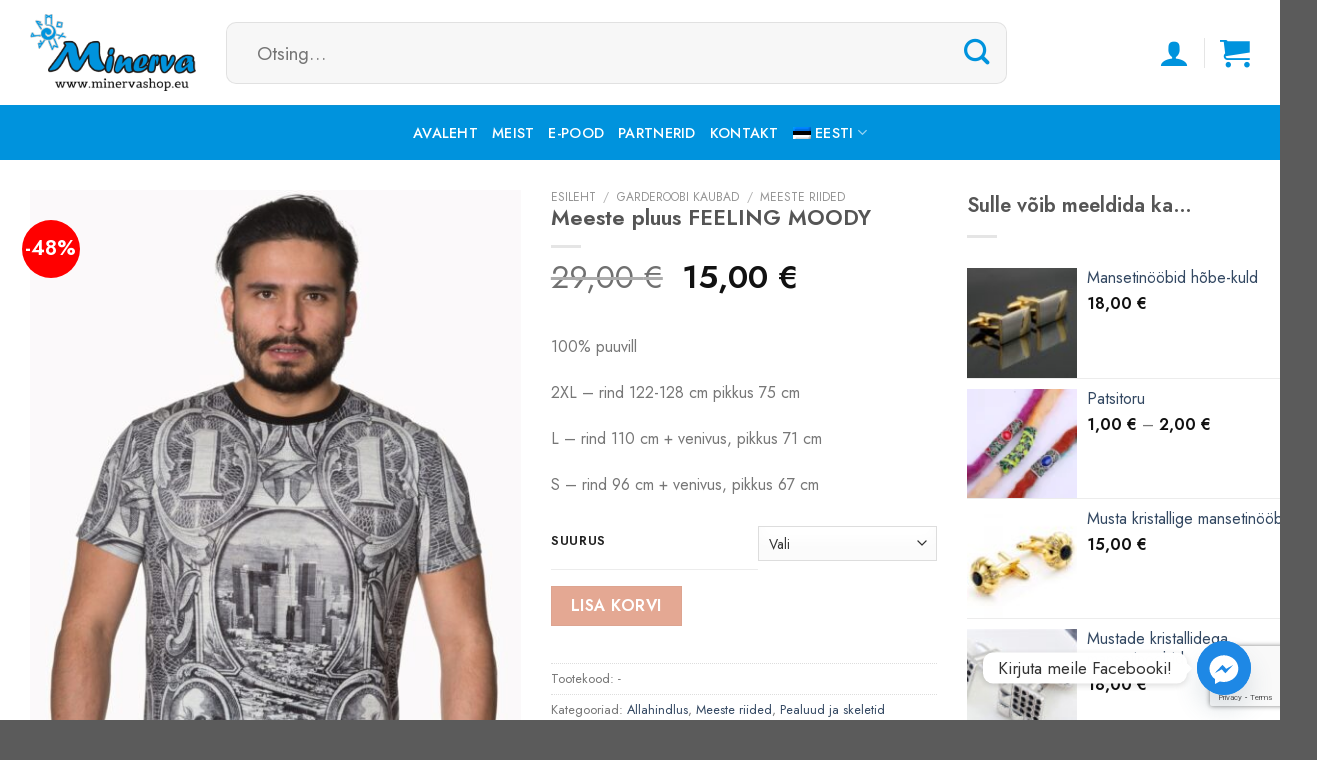

--- FILE ---
content_type: text/html; charset=UTF-8
request_url: https://minervashop.eu/toode/meeste-pluus-feeling-moody/
body_size: 37771
content:
<!DOCTYPE html>
<!--[if IE 9 ]> <html lang="et" class="ie9 loading-site no-js"> <![endif]-->
<!--[if IE 8 ]> <html lang="et" class="ie8 loading-site no-js"> <![endif]-->
<!--[if (gte IE 9)|!(IE)]><!--><html lang="et" class="loading-site no-js"> <!--<![endif]-->
<head>
<meta charset="UTF-8" />
<link rel="profile" href="http://gmpg.org/xfn/11" />
<link rel="pingback" href="https://minervashop.eu/xmlrpc.php" />
<script>(function(html){html.className = html.className.replace(/\bno-js\b/,'js')})(document.documentElement);</script>
<title>Meeste pluus FEELING MOODY &#8211; Minervashop.eu</title>
<meta name='robots' content='max-image-preview:large' />
<link rel="alternate" hreflang="et" href="https://minervashop.eu/toode/meeste-pluus-feeling-moody/" />
<link rel="alternate" hreflang="en" href="https://minervashop.eu/en/product/feeling-moody-top/" />
<link rel="alternate" hreflang="x-default" href="https://minervashop.eu/toode/meeste-pluus-feeling-moody/" />
<meta name="viewport" content="width=device-width, initial-scale=1, maximum-scale=1" /><link rel='dns-prefetch' href='//fonts.googleapis.com' />
<link rel="alternate" type="application/rss+xml" title="Minervashop.eu &raquo; RSS" href="https://minervashop.eu/feed/" />
<link rel="alternate" title="oEmbed (JSON)" type="application/json+oembed" href="https://minervashop.eu/wp-json/oembed/1.0/embed?url=https%3A%2F%2Fminervashop.eu%2Ftoode%2Fmeeste-pluus-feeling-moody%2F" />
<link rel="alternate" title="oEmbed (XML)" type="text/xml+oembed" href="https://minervashop.eu/wp-json/oembed/1.0/embed?url=https%3A%2F%2Fminervashop.eu%2Ftoode%2Fmeeste-pluus-feeling-moody%2F&#038;format=xml" />
<style id='wp-img-auto-sizes-contain-inline-css' type='text/css'>
img:is([sizes=auto i],[sizes^="auto," i]){contain-intrinsic-size:3000px 1500px}
/*# sourceURL=wp-img-auto-sizes-contain-inline-css */
</style>
<!-- <link rel='stylesheet' id='makecommerceblocks-css' href='https://minervashop.eu/wp-content/plugins/makecommerce/payment/gateway/woocommerce/blocks/css/makecommerceblocks.css?ver=6.9' type='text/css' media='all' /> -->
<link rel="stylesheet" type="text/css" href="//minervashop.eu/wp-content/cache/wpfc-minified/88mpj2ca/5xzu1.css" media="all"/>
<style id='wp-block-library-inline-css' type='text/css'>
:root{--wp-block-synced-color:#7a00df;--wp-block-synced-color--rgb:122,0,223;--wp-bound-block-color:var(--wp-block-synced-color);--wp-editor-canvas-background:#ddd;--wp-admin-theme-color:#007cba;--wp-admin-theme-color--rgb:0,124,186;--wp-admin-theme-color-darker-10:#006ba1;--wp-admin-theme-color-darker-10--rgb:0,107,160.5;--wp-admin-theme-color-darker-20:#005a87;--wp-admin-theme-color-darker-20--rgb:0,90,135;--wp-admin-border-width-focus:2px}@media (min-resolution:192dpi){:root{--wp-admin-border-width-focus:1.5px}}.wp-element-button{cursor:pointer}:root .has-very-light-gray-background-color{background-color:#eee}:root .has-very-dark-gray-background-color{background-color:#313131}:root .has-very-light-gray-color{color:#eee}:root .has-very-dark-gray-color{color:#313131}:root .has-vivid-green-cyan-to-vivid-cyan-blue-gradient-background{background:linear-gradient(135deg,#00d084,#0693e3)}:root .has-purple-crush-gradient-background{background:linear-gradient(135deg,#34e2e4,#4721fb 50%,#ab1dfe)}:root .has-hazy-dawn-gradient-background{background:linear-gradient(135deg,#faaca8,#dad0ec)}:root .has-subdued-olive-gradient-background{background:linear-gradient(135deg,#fafae1,#67a671)}:root .has-atomic-cream-gradient-background{background:linear-gradient(135deg,#fdd79a,#004a59)}:root .has-nightshade-gradient-background{background:linear-gradient(135deg,#330968,#31cdcf)}:root .has-midnight-gradient-background{background:linear-gradient(135deg,#020381,#2874fc)}:root{--wp--preset--font-size--normal:16px;--wp--preset--font-size--huge:42px}.has-regular-font-size{font-size:1em}.has-larger-font-size{font-size:2.625em}.has-normal-font-size{font-size:var(--wp--preset--font-size--normal)}.has-huge-font-size{font-size:var(--wp--preset--font-size--huge)}.has-text-align-center{text-align:center}.has-text-align-left{text-align:left}.has-text-align-right{text-align:right}.has-fit-text{white-space:nowrap!important}#end-resizable-editor-section{display:none}.aligncenter{clear:both}.items-justified-left{justify-content:flex-start}.items-justified-center{justify-content:center}.items-justified-right{justify-content:flex-end}.items-justified-space-between{justify-content:space-between}.screen-reader-text{border:0;clip-path:inset(50%);height:1px;margin:-1px;overflow:hidden;padding:0;position:absolute;width:1px;word-wrap:normal!important}.screen-reader-text:focus{background-color:#ddd;clip-path:none;color:#444;display:block;font-size:1em;height:auto;left:5px;line-height:normal;padding:15px 23px 14px;text-decoration:none;top:5px;width:auto;z-index:100000}html :where(.has-border-color){border-style:solid}html :where([style*=border-top-color]){border-top-style:solid}html :where([style*=border-right-color]){border-right-style:solid}html :where([style*=border-bottom-color]){border-bottom-style:solid}html :where([style*=border-left-color]){border-left-style:solid}html :where([style*=border-width]){border-style:solid}html :where([style*=border-top-width]){border-top-style:solid}html :where([style*=border-right-width]){border-right-style:solid}html :where([style*=border-bottom-width]){border-bottom-style:solid}html :where([style*=border-left-width]){border-left-style:solid}html :where(img[class*=wp-image-]){height:auto;max-width:100%}:where(figure){margin:0 0 1em}html :where(.is-position-sticky){--wp-admin--admin-bar--position-offset:var(--wp-admin--admin-bar--height,0px)}@media screen and (max-width:600px){html :where(.is-position-sticky){--wp-admin--admin-bar--position-offset:0px}}
/*# sourceURL=wp-block-library-inline-css */
</style><!-- <link rel='stylesheet' id='wc-blocks-style-css' href='https://minervashop.eu/wp-content/plugins/woocommerce/assets/client/blocks/wc-blocks.css?ver=wc-9.9.5' type='text/css' media='all' /> -->
<link rel="stylesheet" type="text/css" href="//minervashop.eu/wp-content/cache/wpfc-minified/qxputp4b/5xzu1.css" media="all"/>
<style id='global-styles-inline-css' type='text/css'>
:root{--wp--preset--aspect-ratio--square: 1;--wp--preset--aspect-ratio--4-3: 4/3;--wp--preset--aspect-ratio--3-4: 3/4;--wp--preset--aspect-ratio--3-2: 3/2;--wp--preset--aspect-ratio--2-3: 2/3;--wp--preset--aspect-ratio--16-9: 16/9;--wp--preset--aspect-ratio--9-16: 9/16;--wp--preset--color--black: #000000;--wp--preset--color--cyan-bluish-gray: #abb8c3;--wp--preset--color--white: #ffffff;--wp--preset--color--pale-pink: #f78da7;--wp--preset--color--vivid-red: #cf2e2e;--wp--preset--color--luminous-vivid-orange: #ff6900;--wp--preset--color--luminous-vivid-amber: #fcb900;--wp--preset--color--light-green-cyan: #7bdcb5;--wp--preset--color--vivid-green-cyan: #00d084;--wp--preset--color--pale-cyan-blue: #8ed1fc;--wp--preset--color--vivid-cyan-blue: #0693e3;--wp--preset--color--vivid-purple: #9b51e0;--wp--preset--gradient--vivid-cyan-blue-to-vivid-purple: linear-gradient(135deg,rgb(6,147,227) 0%,rgb(155,81,224) 100%);--wp--preset--gradient--light-green-cyan-to-vivid-green-cyan: linear-gradient(135deg,rgb(122,220,180) 0%,rgb(0,208,130) 100%);--wp--preset--gradient--luminous-vivid-amber-to-luminous-vivid-orange: linear-gradient(135deg,rgb(252,185,0) 0%,rgb(255,105,0) 100%);--wp--preset--gradient--luminous-vivid-orange-to-vivid-red: linear-gradient(135deg,rgb(255,105,0) 0%,rgb(207,46,46) 100%);--wp--preset--gradient--very-light-gray-to-cyan-bluish-gray: linear-gradient(135deg,rgb(238,238,238) 0%,rgb(169,184,195) 100%);--wp--preset--gradient--cool-to-warm-spectrum: linear-gradient(135deg,rgb(74,234,220) 0%,rgb(151,120,209) 20%,rgb(207,42,186) 40%,rgb(238,44,130) 60%,rgb(251,105,98) 80%,rgb(254,248,76) 100%);--wp--preset--gradient--blush-light-purple: linear-gradient(135deg,rgb(255,206,236) 0%,rgb(152,150,240) 100%);--wp--preset--gradient--blush-bordeaux: linear-gradient(135deg,rgb(254,205,165) 0%,rgb(254,45,45) 50%,rgb(107,0,62) 100%);--wp--preset--gradient--luminous-dusk: linear-gradient(135deg,rgb(255,203,112) 0%,rgb(199,81,192) 50%,rgb(65,88,208) 100%);--wp--preset--gradient--pale-ocean: linear-gradient(135deg,rgb(255,245,203) 0%,rgb(182,227,212) 50%,rgb(51,167,181) 100%);--wp--preset--gradient--electric-grass: linear-gradient(135deg,rgb(202,248,128) 0%,rgb(113,206,126) 100%);--wp--preset--gradient--midnight: linear-gradient(135deg,rgb(2,3,129) 0%,rgb(40,116,252) 100%);--wp--preset--font-size--small: 13px;--wp--preset--font-size--medium: 20px;--wp--preset--font-size--large: 36px;--wp--preset--font-size--x-large: 42px;--wp--preset--spacing--20: 0.44rem;--wp--preset--spacing--30: 0.67rem;--wp--preset--spacing--40: 1rem;--wp--preset--spacing--50: 1.5rem;--wp--preset--spacing--60: 2.25rem;--wp--preset--spacing--70: 3.38rem;--wp--preset--spacing--80: 5.06rem;--wp--preset--shadow--natural: 6px 6px 9px rgba(0, 0, 0, 0.2);--wp--preset--shadow--deep: 12px 12px 50px rgba(0, 0, 0, 0.4);--wp--preset--shadow--sharp: 6px 6px 0px rgba(0, 0, 0, 0.2);--wp--preset--shadow--outlined: 6px 6px 0px -3px rgb(255, 255, 255), 6px 6px rgb(0, 0, 0);--wp--preset--shadow--crisp: 6px 6px 0px rgb(0, 0, 0);}:where(.is-layout-flex){gap: 0.5em;}:where(.is-layout-grid){gap: 0.5em;}body .is-layout-flex{display: flex;}.is-layout-flex{flex-wrap: wrap;align-items: center;}.is-layout-flex > :is(*, div){margin: 0;}body .is-layout-grid{display: grid;}.is-layout-grid > :is(*, div){margin: 0;}:where(.wp-block-columns.is-layout-flex){gap: 2em;}:where(.wp-block-columns.is-layout-grid){gap: 2em;}:where(.wp-block-post-template.is-layout-flex){gap: 1.25em;}:where(.wp-block-post-template.is-layout-grid){gap: 1.25em;}.has-black-color{color: var(--wp--preset--color--black) !important;}.has-cyan-bluish-gray-color{color: var(--wp--preset--color--cyan-bluish-gray) !important;}.has-white-color{color: var(--wp--preset--color--white) !important;}.has-pale-pink-color{color: var(--wp--preset--color--pale-pink) !important;}.has-vivid-red-color{color: var(--wp--preset--color--vivid-red) !important;}.has-luminous-vivid-orange-color{color: var(--wp--preset--color--luminous-vivid-orange) !important;}.has-luminous-vivid-amber-color{color: var(--wp--preset--color--luminous-vivid-amber) !important;}.has-light-green-cyan-color{color: var(--wp--preset--color--light-green-cyan) !important;}.has-vivid-green-cyan-color{color: var(--wp--preset--color--vivid-green-cyan) !important;}.has-pale-cyan-blue-color{color: var(--wp--preset--color--pale-cyan-blue) !important;}.has-vivid-cyan-blue-color{color: var(--wp--preset--color--vivid-cyan-blue) !important;}.has-vivid-purple-color{color: var(--wp--preset--color--vivid-purple) !important;}.has-black-background-color{background-color: var(--wp--preset--color--black) !important;}.has-cyan-bluish-gray-background-color{background-color: var(--wp--preset--color--cyan-bluish-gray) !important;}.has-white-background-color{background-color: var(--wp--preset--color--white) !important;}.has-pale-pink-background-color{background-color: var(--wp--preset--color--pale-pink) !important;}.has-vivid-red-background-color{background-color: var(--wp--preset--color--vivid-red) !important;}.has-luminous-vivid-orange-background-color{background-color: var(--wp--preset--color--luminous-vivid-orange) !important;}.has-luminous-vivid-amber-background-color{background-color: var(--wp--preset--color--luminous-vivid-amber) !important;}.has-light-green-cyan-background-color{background-color: var(--wp--preset--color--light-green-cyan) !important;}.has-vivid-green-cyan-background-color{background-color: var(--wp--preset--color--vivid-green-cyan) !important;}.has-pale-cyan-blue-background-color{background-color: var(--wp--preset--color--pale-cyan-blue) !important;}.has-vivid-cyan-blue-background-color{background-color: var(--wp--preset--color--vivid-cyan-blue) !important;}.has-vivid-purple-background-color{background-color: var(--wp--preset--color--vivid-purple) !important;}.has-black-border-color{border-color: var(--wp--preset--color--black) !important;}.has-cyan-bluish-gray-border-color{border-color: var(--wp--preset--color--cyan-bluish-gray) !important;}.has-white-border-color{border-color: var(--wp--preset--color--white) !important;}.has-pale-pink-border-color{border-color: var(--wp--preset--color--pale-pink) !important;}.has-vivid-red-border-color{border-color: var(--wp--preset--color--vivid-red) !important;}.has-luminous-vivid-orange-border-color{border-color: var(--wp--preset--color--luminous-vivid-orange) !important;}.has-luminous-vivid-amber-border-color{border-color: var(--wp--preset--color--luminous-vivid-amber) !important;}.has-light-green-cyan-border-color{border-color: var(--wp--preset--color--light-green-cyan) !important;}.has-vivid-green-cyan-border-color{border-color: var(--wp--preset--color--vivid-green-cyan) !important;}.has-pale-cyan-blue-border-color{border-color: var(--wp--preset--color--pale-cyan-blue) !important;}.has-vivid-cyan-blue-border-color{border-color: var(--wp--preset--color--vivid-cyan-blue) !important;}.has-vivid-purple-border-color{border-color: var(--wp--preset--color--vivid-purple) !important;}.has-vivid-cyan-blue-to-vivid-purple-gradient-background{background: var(--wp--preset--gradient--vivid-cyan-blue-to-vivid-purple) !important;}.has-light-green-cyan-to-vivid-green-cyan-gradient-background{background: var(--wp--preset--gradient--light-green-cyan-to-vivid-green-cyan) !important;}.has-luminous-vivid-amber-to-luminous-vivid-orange-gradient-background{background: var(--wp--preset--gradient--luminous-vivid-amber-to-luminous-vivid-orange) !important;}.has-luminous-vivid-orange-to-vivid-red-gradient-background{background: var(--wp--preset--gradient--luminous-vivid-orange-to-vivid-red) !important;}.has-very-light-gray-to-cyan-bluish-gray-gradient-background{background: var(--wp--preset--gradient--very-light-gray-to-cyan-bluish-gray) !important;}.has-cool-to-warm-spectrum-gradient-background{background: var(--wp--preset--gradient--cool-to-warm-spectrum) !important;}.has-blush-light-purple-gradient-background{background: var(--wp--preset--gradient--blush-light-purple) !important;}.has-blush-bordeaux-gradient-background{background: var(--wp--preset--gradient--blush-bordeaux) !important;}.has-luminous-dusk-gradient-background{background: var(--wp--preset--gradient--luminous-dusk) !important;}.has-pale-ocean-gradient-background{background: var(--wp--preset--gradient--pale-ocean) !important;}.has-electric-grass-gradient-background{background: var(--wp--preset--gradient--electric-grass) !important;}.has-midnight-gradient-background{background: var(--wp--preset--gradient--midnight) !important;}.has-small-font-size{font-size: var(--wp--preset--font-size--small) !important;}.has-medium-font-size{font-size: var(--wp--preset--font-size--medium) !important;}.has-large-font-size{font-size: var(--wp--preset--font-size--large) !important;}.has-x-large-font-size{font-size: var(--wp--preset--font-size--x-large) !important;}
/*# sourceURL=global-styles-inline-css */
</style>
<style id='classic-theme-styles-inline-css' type='text/css'>
/*! This file is auto-generated */
.wp-block-button__link{color:#fff;background-color:#32373c;border-radius:9999px;box-shadow:none;text-decoration:none;padding:calc(.667em + 2px) calc(1.333em + 2px);font-size:1.125em}.wp-block-file__button{background:#32373c;color:#fff;text-decoration:none}
/*# sourceURL=/wp-includes/css/classic-themes.min.css */
</style>
<!-- <link rel='stylesheet' id='contact-form-7-css' href='https://minervashop.eu/wp-content/plugins/contact-form-7/includes/css/styles.css?ver=6.1' type='text/css' media='all' /> -->
<link rel="stylesheet" type="text/css" href="//minervashop.eu/wp-content/cache/wpfc-minified/lbn6386k/5xzu1.css" media="all"/>
<link rel='stylesheet' id='cf7md_roboto-css' href='//fonts.googleapis.com/css?family=Roboto:400,500' type='text/css' media='all' />
<!-- <link rel='stylesheet' id='cf7-material-design-css' href='https://minervashop.eu/wp-content/plugins/material-design-for-contact-form-7/public/../assets/css/cf7-material-design.css?ver=2.6.4' type='text/css' media='all' /> -->
<!-- <link rel='stylesheet' id='smaily_for_woocommerce-front_style-css' href='https://minervashop.eu/wp-content/plugins/smaily-for-woocommerce/static/front-style.css?ver=1.12.3' type='text/css' media='all' /> -->
<!-- <link rel='stylesheet' id='woo-lithuaniapost-css' href='https://minervashop.eu/wp-content/plugins/woo-lithuaniapost-main/public/css/woo-lithuaniapost-public.css?ver=1.0.0' type='text/css' media='all' /> -->
<!-- <link rel='stylesheet' id='photoswipe-css' href='https://minervashop.eu/wp-content/plugins/woocommerce/assets/css/photoswipe/photoswipe.min.css?ver=9.9.5' type='text/css' media='all' /> -->
<!-- <link rel='stylesheet' id='photoswipe-default-skin-css' href='https://minervashop.eu/wp-content/plugins/woocommerce/assets/css/photoswipe/default-skin/default-skin.min.css?ver=9.9.5' type='text/css' media='all' /> -->
<link rel="stylesheet" type="text/css" href="//minervashop.eu/wp-content/cache/wpfc-minified/qm1l5plw/5xzu1.css" media="all"/>
<style id='woocommerce-inline-inline-css' type='text/css'>
.woocommerce form .form-row .required { visibility: visible; }
/*# sourceURL=woocommerce-inline-inline-css */
</style>
<!-- <link rel='stylesheet' id='wpml-menu-item-0-css' href='https://minervashop.eu/wp-content/plugins/sitepress-multilingual-cms/templates/language-switchers/menu-item/style.min.css?ver=1' type='text/css' media='all' /> -->
<!-- <link rel='stylesheet' id='montonio-style-css' href='https://minervashop.eu/wp-content/plugins/montonio-for-woocommerce/assets/css/montonio-style.css?ver=9.2.0' type='text/css' media='all' /> -->
<!-- <link rel='stylesheet' id='brands-styles-css' href='https://minervashop.eu/wp-content/plugins/woocommerce/assets/css/brands.css?ver=9.9.5' type='text/css' media='all' /> -->
<!-- <link rel='stylesheet' id='chaty-front-css-css' href='https://minervashop.eu/wp-content/plugins/chaty/css/chaty-front.min.css?ver=3.4.51642420212' type='text/css' media='all' /> -->
<!-- <link rel='stylesheet' id='woo_discount_pro_style-css' href='https://minervashop.eu/wp-content/plugins/woo-discount-rules-pro/Assets/Css/awdr_style.css?ver=2.3.13' type='text/css' media='all' /> -->
<!-- <link rel='stylesheet' id='flatsome-main-css' href='https://minervashop.eu/wp-content/themes/flatsome/assets/css/flatsome.css?ver=3.14.3' type='text/css' media='all' /> -->
<link rel="stylesheet" type="text/css" href="//minervashop.eu/wp-content/cache/wpfc-minified/lpp1b501/5xzu1.css" media="all"/>
<style id='flatsome-main-inline-css' type='text/css'>
@font-face {
font-family: "fl-icons";
font-display: block;
src: url(https://minervashop.eu/wp-content/themes/flatsome/assets/css/icons/fl-icons.eot?v=3.14.3);
src:
url(https://minervashop.eu/wp-content/themes/flatsome/assets/css/icons/fl-icons.eot#iefix?v=3.14.3) format("embedded-opentype"),
url(https://minervashop.eu/wp-content/themes/flatsome/assets/css/icons/fl-icons.woff2?v=3.14.3) format("woff2"),
url(https://minervashop.eu/wp-content/themes/flatsome/assets/css/icons/fl-icons.ttf?v=3.14.3) format("truetype"),
url(https://minervashop.eu/wp-content/themes/flatsome/assets/css/icons/fl-icons.woff?v=3.14.3) format("woff"),
url(https://minervashop.eu/wp-content/themes/flatsome/assets/css/icons/fl-icons.svg?v=3.14.3#fl-icons) format("svg");
}
/*# sourceURL=flatsome-main-inline-css */
</style>
<!-- <link rel='stylesheet' id='flatsome-shop-css' href='https://minervashop.eu/wp-content/themes/flatsome/assets/css/flatsome-shop.css?ver=3.14.3' type='text/css' media='all' /> -->
<!-- <link rel='stylesheet' id='flatsome-style-css' href='https://minervashop.eu/wp-content/themes/flatsome/style.css?ver=3.14.3' type='text/css' media='all' /> -->
<link rel="stylesheet" type="text/css" href="//minervashop.eu/wp-content/cache/wpfc-minified/eppq08c/5xzu1.css" media="all"/>
<link rel='stylesheet' id='flatsome-googlefonts-css' href='//fonts.googleapis.com/css?family=Jost%3Aregular%2C600%2Cregular%2C500%7CDancing+Script%3Aregular%2C400&#038;display=swap&#038;ver=3.9' type='text/css' media='all' />
<!-- <link rel='stylesheet' id='csshero-main-stylesheet-css' href='https://minervashop.eu/wp-content/uploads/2021/11/csshero-static-style-flatsome.css?ver=4' type='text/css' media='all' /> -->
<link rel="stylesheet" type="text/css" href="//minervashop.eu/wp-content/cache/wpfc-minified/edo4b0xg/5xzu1.css" media="all"/>
<script type="text/javascript" id="wpml-cookie-js-extra">
/* <![CDATA[ */
var wpml_cookies = {"wp-wpml_current_language":{"value":"et","expires":1,"path":"/"}};
var wpml_cookies = {"wp-wpml_current_language":{"value":"et","expires":1,"path":"/"}};
//# sourceURL=wpml-cookie-js-extra
/* ]]> */
</script>
<script src='//minervashop.eu/wp-content/cache/wpfc-minified/98g9gvrb/5xzu1.js' type="text/javascript"></script>
<!-- <script type="text/javascript" src="https://minervashop.eu/wp-content/plugins/sitepress-multilingual-cms/res/js/cookies/language-cookie.js?ver=476000" id="wpml-cookie-js" defer="defer" data-wp-strategy="defer"></script> -->
<!-- <script type="text/javascript" src="https://minervashop.eu/wp-includes/js/dist/hooks.min.js?ver=dd5603f07f9220ed27f1" id="wp-hooks-js"></script> -->
<!-- <script type="text/javascript" src="https://minervashop.eu/wp-includes/js/jquery/jquery.min.js?ver=3.7.1" id="jquery-core-js"></script> -->
<!-- <script type="text/javascript" src="https://minervashop.eu/wp-includes/js/jquery/jquery-migrate.min.js?ver=3.4.1" id="jquery-migrate-js"></script> -->
<script type="text/javascript" id="MC_PARCELMACHINE_SEARCHABLE_JS-js-before">
/* <![CDATA[ */
const MC_PARCELMACHINE_SEARCHABLE_JS = [{"placeholder":"-- vali pakiautomaat --"}]
//# sourceURL=MC_PARCELMACHINE_SEARCHABLE_JS-js-before
/* ]]> */
</script>
<script src='//minervashop.eu/wp-content/cache/wpfc-minified/qjp09372/5xzu1.js' type="text/javascript"></script>
<!-- <script type="text/javascript" src="https://minervashop.eu/wp-content/plugins/makecommerce/shipping/js/parcelmachine_searchable.js?ver=1751302563" id="MC_PARCELMACHINE_SEARCHABLE_JS-js"></script> -->
<!-- <script type="text/javascript" src="https://minervashop.eu/wp-content/plugins/makecommerce/shipping/js/parcelmachine.js?ver=1751302563" id="MC_PARCELMACHINE_JS-js"></script> -->
<script type="text/javascript" id="say-what-js-js-extra">
/* <![CDATA[ */
var say_what_data = {"replacements":{"|Varsti saabumas|":"Laost otsas"}};
//# sourceURL=say-what-js-js-extra
/* ]]> */
</script>
<script src='//minervashop.eu/wp-content/cache/wpfc-minified/kz1zt4i8/5xzu1.js' type="text/javascript"></script>
<!-- <script type="text/javascript" src="https://minervashop.eu/wp-content/plugins/say-what/assets/build/frontend.js?ver=fd31684c45e4d85aeb4e" id="say-what-js-js"></script> -->
<script type="text/javascript" id="woo-lithuaniapost-js-extra">
/* <![CDATA[ */
var woo_lithuaniapost = {"ajax_url":"https://minervashop.eu/wp-admin/admin-ajax.php"};
//# sourceURL=woo-lithuaniapost-js-extra
/* ]]> */
</script>
<script src='//minervashop.eu/wp-content/cache/wpfc-minified/e76cs6rn/5xzu1.js' type="text/javascript"></script>
<!-- <script type="text/javascript" src="https://minervashop.eu/wp-content/plugins/woo-lithuaniapost-main/public/js/woo-lithuaniapost.js?ver=1.0.0" id="woo-lithuaniapost-js"></script> -->
<!-- <script type="text/javascript" src="https://minervashop.eu/wp-content/plugins/woocommerce/assets/js/jquery-blockui/jquery.blockUI.min.js?ver=2.7.0-wc.9.9.5" id="jquery-blockui-js" defer="defer" data-wp-strategy="defer"></script> -->
<script type="text/javascript" id="wc-add-to-cart-js-extra">
/* <![CDATA[ */
var wc_add_to_cart_params = {"ajax_url":"/wp-admin/admin-ajax.php","wc_ajax_url":"/?wc-ajax=%%endpoint%%","i18n_view_cart":"Vaata ostukorvi","cart_url":"https://minervashop.eu/ostukorv/","is_cart":"","cart_redirect_after_add":"no"};
//# sourceURL=wc-add-to-cart-js-extra
/* ]]> */
</script>
<script src='//minervashop.eu/wp-content/cache/wpfc-minified/97ni9pqu/5xzu1.js' type="text/javascript"></script>
<!-- <script type="text/javascript" src="https://minervashop.eu/wp-content/plugins/woocommerce/assets/js/frontend/add-to-cart.min.js?ver=9.9.5" id="wc-add-to-cart-js" defer="defer" data-wp-strategy="defer"></script> -->
<!-- <script type="text/javascript" src="https://minervashop.eu/wp-content/plugins/woocommerce/assets/js/photoswipe/photoswipe.min.js?ver=4.1.1-wc.9.9.5" id="photoswipe-js" defer="defer" data-wp-strategy="defer"></script> -->
<!-- <script type="text/javascript" src="https://minervashop.eu/wp-content/plugins/woocommerce/assets/js/photoswipe/photoswipe-ui-default.min.js?ver=4.1.1-wc.9.9.5" id="photoswipe-ui-default-js" defer="defer" data-wp-strategy="defer"></script> -->
<script type="text/javascript" id="wc-single-product-js-extra">
/* <![CDATA[ */
var wc_single_product_params = {"i18n_required_rating_text":"Palun vali hinnang","i18n_rating_options":["1 of 5 stars","2 of 5 stars","3 of 5 stars","4 of 5 stars","5 of 5 stars"],"i18n_product_gallery_trigger_text":"View full-screen image gallery","review_rating_required":"yes","flexslider":{"rtl":false,"animation":"slide","smoothHeight":true,"directionNav":false,"controlNav":"thumbnails","slideshow":false,"animationSpeed":500,"animationLoop":false,"allowOneSlide":false},"zoom_enabled":"","zoom_options":[],"photoswipe_enabled":"1","photoswipe_options":{"shareEl":false,"closeOnScroll":false,"history":false,"hideAnimationDuration":0,"showAnimationDuration":0},"flexslider_enabled":""};
//# sourceURL=wc-single-product-js-extra
/* ]]> */
</script>
<script src='//minervashop.eu/wp-content/cache/wpfc-minified/e44gcm0h/5xzu1.js' type="text/javascript"></script>
<!-- <script type="text/javascript" src="https://minervashop.eu/wp-content/plugins/woocommerce/assets/js/frontend/single-product.min.js?ver=9.9.5" id="wc-single-product-js" defer="defer" data-wp-strategy="defer"></script> -->
<!-- <script type="text/javascript" src="https://minervashop.eu/wp-content/plugins/woocommerce/assets/js/js-cookie/js.cookie.min.js?ver=2.1.4-wc.9.9.5" id="js-cookie-js" defer="defer" data-wp-strategy="defer"></script> -->
<script type="text/javascript" id="woocommerce-js-extra">
/* <![CDATA[ */
var woocommerce_params = {"ajax_url":"/wp-admin/admin-ajax.php","wc_ajax_url":"/?wc-ajax=%%endpoint%%","i18n_password_show":"Show password","i18n_password_hide":"Hide password"};
//# sourceURL=woocommerce-js-extra
/* ]]> */
</script>
<script src='//minervashop.eu/wp-content/cache/wpfc-minified/2pavbvum/5xzu1.js' type="text/javascript"></script>
<!-- <script type="text/javascript" src="https://minervashop.eu/wp-content/plugins/woocommerce/assets/js/frontend/woocommerce.min.js?ver=9.9.5" id="woocommerce-js" defer="defer" data-wp-strategy="defer"></script> -->
<link rel="https://api.w.org/" href="https://minervashop.eu/wp-json/" /><link rel="alternate" title="JSON" type="application/json" href="https://minervashop.eu/wp-json/wp/v2/product/86931" /><link rel="EditURI" type="application/rsd+xml" title="RSD" href="https://minervashop.eu/xmlrpc.php?rsd" />
<meta name="generator" content="WordPress 6.9" />
<meta name="generator" content="WooCommerce 9.9.5" />
<link rel="canonical" href="https://minervashop.eu/toode/meeste-pluus-feeling-moody/" />
<link rel='shortlink' href='https://minervashop.eu/?p=86931' />
<script>  var el_i13_login_captcha=null; var el_i13_register_captcha=null; </script><meta name="generator" content="WPML ver:4.7.6 stt:1,15;" />
<script>
(function ($) {
const styles = `
.monthly_payment {
font-size: 12px;
}
.products .product .esto_calculator {
margin-bottom: 16px;
}
`;
const styleSheet = document.createElement('style');
styleSheet.type = 'text/css';
styleSheet.innerText = styles;
document.head.appendChild(styleSheet);
})(jQuery);
</script>
<style>.bg{opacity: 0; transition: opacity 1s; -webkit-transition: opacity 1s;} .bg-loaded{opacity: 1;}</style><!--[if IE]><link rel="stylesheet" type="text/css" href="https://minervashop.eu/wp-content/themes/flatsome/assets/css/ie-fallback.css"><script src="//cdnjs.cloudflare.com/ajax/libs/html5shiv/3.6.1/html5shiv.js"></script><script>var head = document.getElementsByTagName('head')[0],style = document.createElement('style');style.type = 'text/css';style.styleSheet.cssText = ':before,:after{content:none !important';head.appendChild(style);setTimeout(function(){head.removeChild(style);}, 0);</script><script src="https://minervashop.eu/wp-content/themes/flatsome/assets/libs/ie-flexibility.js"></script><![endif]--><!-- Global site tag (gtag.js) - Google Analytics -->
<script async src="https://www.googletagmanager.com/gtag/js?id=UA-28645502-1"></script>
<script>
window.dataLayer = window.dataLayer || [];
function gtag(){dataLayer.push(arguments);}
gtag('js', new Date());
gtag('config', 'UA-28645502-1');
</script>	<noscript><style>.woocommerce-product-gallery{ opacity: 1 !important; }</style></noscript>
<link rel="icon" href="https://minervashop.eu/wp-content/uploads/2021/11/favicon1-100x100.png" sizes="32x32" />
<link rel="icon" href="https://minervashop.eu/wp-content/uploads/2021/11/favicon1.png" sizes="192x192" />
<link rel="apple-touch-icon" href="https://minervashop.eu/wp-content/uploads/2021/11/favicon1.png" />
<meta name="msapplication-TileImage" content="https://minervashop.eu/wp-content/uploads/2021/11/favicon1.png" />
<style id="custom-css" type="text/css">:root {--primary-color: #0093dd;}.full-width .ubermenu-nav, .container, .row{max-width: 1250px}.row.row-collapse{max-width: 1220px}.row.row-small{max-width: 1242.5px}.row.row-large{max-width: 1280px}.header-main{height: 105px}#logo img{max-height: 105px}#logo{width:166px;}.header-bottom{min-height: 55px}.header-top{min-height: 30px}.transparent .header-main{height: 30px}.transparent #logo img{max-height: 30px}.has-transparent + .page-title:first-of-type,.has-transparent + #main > .page-title,.has-transparent + #main > div > .page-title,.has-transparent + #main .page-header-wrapper:first-of-type .page-title{padding-top: 80px;}.header.show-on-scroll,.stuck .header-main{height:70px!important}.stuck #logo img{max-height: 70px!important}.search-form{ width: 85%;}.header-bg-color, .header-wrapper {background-color: rgba(255,255,255,0.9)}.header-bottom {background-color: #0093dd}.header-main .nav > li > a{line-height: 16px }.header-bottom-nav > li > a{line-height: 16px }@media (max-width: 549px) {.header-main{height: 70px}#logo img{max-height: 70px}}/* Color */.accordion-title.active, .has-icon-bg .icon .icon-inner,.logo a, .primary.is-underline, .primary.is-link, .badge-outline .badge-inner, .nav-outline > li.active> a,.nav-outline >li.active > a, .cart-icon strong,[data-color='primary'], .is-outline.primary{color: #0093dd;}/* Color !important */[data-text-color="primary"]{color: #0093dd!important;}/* Background Color */[data-text-bg="primary"]{background-color: #0093dd;}/* Background */.scroll-to-bullets a,.featured-title, .label-new.menu-item > a:after, .nav-pagination > li > .current,.nav-pagination > li > span:hover,.nav-pagination > li > a:hover,.has-hover:hover .badge-outline .badge-inner,button[type="submit"], .button.wc-forward:not(.checkout):not(.checkout-button), .button.submit-button, .button.primary:not(.is-outline),.featured-table .title,.is-outline:hover, .has-icon:hover .icon-label,.nav-dropdown-bold .nav-column li > a:hover, .nav-dropdown.nav-dropdown-bold > li > a:hover, .nav-dropdown-bold.dark .nav-column li > a:hover, .nav-dropdown.nav-dropdown-bold.dark > li > a:hover, .is-outline:hover, .tagcloud a:hover,.grid-tools a, input[type='submit']:not(.is-form), .box-badge:hover .box-text, input.button.alt,.nav-box > li > a:hover,.nav-box > li.active > a,.nav-pills > li.active > a ,.current-dropdown .cart-icon strong, .cart-icon:hover strong, .nav-line-bottom > li > a:before, .nav-line-grow > li > a:before, .nav-line > li > a:before,.banner, .header-top, .slider-nav-circle .flickity-prev-next-button:hover svg, .slider-nav-circle .flickity-prev-next-button:hover .arrow, .primary.is-outline:hover, .button.primary:not(.is-outline), input[type='submit'].primary, input[type='submit'].primary, input[type='reset'].button, input[type='button'].primary, .badge-inner{background-color: #0093dd;}/* Border */.nav-vertical.nav-tabs > li.active > a,.scroll-to-bullets a.active,.nav-pagination > li > .current,.nav-pagination > li > span:hover,.nav-pagination > li > a:hover,.has-hover:hover .badge-outline .badge-inner,.accordion-title.active,.featured-table,.is-outline:hover, .tagcloud a:hover,blockquote, .has-border, .cart-icon strong:after,.cart-icon strong,.blockUI:before, .processing:before,.loading-spin, .slider-nav-circle .flickity-prev-next-button:hover svg, .slider-nav-circle .flickity-prev-next-button:hover .arrow, .primary.is-outline:hover{border-color: #0093dd}.nav-tabs > li.active > a{border-top-color: #0093dd}.widget_shopping_cart_content .blockUI.blockOverlay:before { border-left-color: #0093dd }.woocommerce-checkout-review-order .blockUI.blockOverlay:before { border-left-color: #0093dd }/* Fill */.slider .flickity-prev-next-button:hover svg,.slider .flickity-prev-next-button:hover .arrow{fill: #0093dd;}body{font-size: 100%;}body{font-family:"Jost", sans-serif}body{font-weight: 0}.nav > li > a {font-family:"Jost", sans-serif;}.mobile-sidebar-levels-2 .nav > li > ul > li > a {font-family:"Jost", sans-serif;}.nav > li > a {font-weight: 500;}.mobile-sidebar-levels-2 .nav > li > ul > li > a {font-weight: 500;}h1,h2,h3,h4,h5,h6,.heading-font, .off-canvas-center .nav-sidebar.nav-vertical > li > a{font-family: "Jost", sans-serif;}h1,h2,h3,h4,h5,h6,.heading-font,.banner h1,.banner h2{font-weight: 600;}.alt-font{font-family: "Dancing Script", sans-serif;}.alt-font{font-weight: 400!important;}.header:not(.transparent) .header-bottom-nav.nav > li > a{color: #ffffff;}.has-equal-box-heights .box-image {padding-top: 100%;}.shop-page-title.featured-title .title-bg{ background-image: url(https://minervashop.eu/wp-content/uploads/2022/10/1490199706TSM1757-1.jpg)!important;}@media screen and (min-width: 550px){.products .box-vertical .box-image{min-width: 247px!important;width: 247px!important;}}.header-main .social-icons,.header-main .cart-icon strong,.header-main .menu-title,.header-main .header-button > .button.is-outline,.header-main .nav > li > a > i:not(.icon-angle-down){color: #0093dd!important;}.header-main .header-button > .button.is-outline,.header-main .cart-icon strong:after,.header-main .cart-icon strong{border-color: #0093dd!important;}.header-main .header-button > .button:not(.is-outline){background-color: #0093dd!important;}.header-main .current-dropdown .cart-icon strong,.header-main .header-button > .button:hover,.header-main .header-button > .button:hover i,.header-main .header-button > .button:hover span{color:#FFF!important;}.header-main .menu-title:hover,.header-main .social-icons a:hover,.header-main .header-button > .button.is-outline:hover,.header-main .nav > li > a:hover > i:not(.icon-angle-down){color: #0093dd!important;}.header-main .current-dropdown .cart-icon strong,.header-main .header-button > .button:hover{background-color: #0093dd!important;}.header-main .current-dropdown .cart-icon strong:after,.header-main .current-dropdown .cart-icon strong,.header-main .header-button > .button:hover{border-color: #0093dd!important;}.label-new.menu-item > a:after{content:"uus";}.label-hot.menu-item > a:after{content:"Hot";}.label-sale.menu-item > a:after{content:"Sale";}.label-popular.menu-item > a:after{content:"Popular";}</style>		<style type="text/css" id="wp-custom-css">
div.badge-inner.callout-new-bg.is-small.new-bubble {
background-color: yellow;
color: black;
}
/*.media-modal {
z-index: 160000 !important;
}
.ant-modal-wrap>* {
z-index: 160001
}*/
div.badge-inner.secondary.on-sale {
background-color: red;
}
div.badge-inner.is-small.new-bubble-auto {
background-color: yellow;
color: black;
}
ul.product_list_widget li {
width: 350px !important;
padding-left: 120px;
height: 120px;
}
ul.product_list_widget li+li {
height: 120px;
}
ul.product_list_widget li img {
width: 110px;
height: 110px;
}
.absolute-footer.dark {
display: none;
}
.tooltipster-base {
display: none;
}		</style>
</head>
<body class="wp-singular product-template-default single single-product postid-86931 wp-theme-flatsome theme-flatsome woocommerce woocommerce-page woocommerce-no-js lightbox nav-dropdown-has-arrow nav-dropdown-has-shadow nav-dropdown-has-border">
<a class="skip-link screen-reader-text" href="#main">Skip to content</a>
<div id="wrapper">
<header id="header" class="header has-sticky sticky-jump">
<div class="header-wrapper">
<div id="masthead" class="header-main ">
<div class="header-inner flex-row container logo-left medium-logo-center" role="navigation">
<!-- Logo -->
<div id="logo" class="flex-col logo">
<!-- Header logo -->
<a href="https://minervashop.eu/" title="Minervashop.eu - Esoteerika e-pood" rel="home">
<img width="166" height="105" src="https://minervashop.eu/wp-content/uploads/2022/04/minervashop.png" class="header_logo header-logo" alt="Minervashop.eu"/><img  width="166" height="105" src="https://minervashop.eu/wp-content/uploads/2022/04/minervashop.png" class="header-logo-dark" alt="Minervashop.eu"/></a>
</div>
<!-- Mobile Left Elements -->
<div class="flex-col show-for-medium flex-left">
<ul class="mobile-nav nav nav-left ">
<li class="nav-icon has-icon">
<a href="#" data-open="#main-menu" data-pos="left" data-bg="main-menu-overlay" data-color="" class="is-small" aria-label="Menu" aria-controls="main-menu" aria-expanded="false">
<i class="icon-menu" ></i>
</a>
</li>            </ul>
</div>
<!-- Left Elements -->
<div class="flex-col hide-for-medium flex-left
flex-grow">
<ul class="header-nav header-nav-main nav nav-left  nav-uppercase" >
<li class="header-search-form search-form html relative has-icon">
<div class="header-search-form-wrapper">
<div class="searchform-wrapper ux-search-box relative form-flat is-normal"><form role="search" method="get" class="searchform" action="https://minervashop.eu/">
<div class="flex-row relative">
<div class="flex-col flex-grow">
<label class="screen-reader-text" for="woocommerce-product-search-field-0">Otsi:</label>
<input type="search" id="woocommerce-product-search-field-0" class="search-field mb-0" placeholder="Otsing&hellip;" value="" name="s" />
<input type="hidden" name="post_type" value="product" />
<input type="hidden" name="lang" value="et" />
</div>
<div class="flex-col">
<button type="submit" value="Otsi" class="ux-search-submit submit-button secondary button icon mb-0" aria-label="Submit">
<i class="icon-search" ></i>			</button>
</div>
</div>
<div class="live-search-results text-left z-top"></div>
</form>
</div>	</div>
</li>            </ul>
</div>
<!-- Right Elements -->
<div class="flex-col hide-for-medium flex-right">
<ul class="header-nav header-nav-main nav nav-right  nav-uppercase">
<li class="account-item has-icon
"
>
<a href="https://minervashop.eu/minu-konto/"
class="nav-top-link nav-top-not-logged-in is-small"
data-open="#login-form-popup"  >
<i class="icon-user" ></i>
</a>
</li>
<li class="header-divider"></li><li class="cart-item has-icon has-dropdown">
<a href="https://minervashop.eu/ostukorv/" title="Ostukorv" class="header-cart-link is-small">
<i class="icon-shopping-cart"
data-icon-label="0">
</i>
</a>
<ul class="nav-dropdown nav-dropdown-default">
<li class="html widget_shopping_cart">
<div class="widget_shopping_cart_content">
<p class="woocommerce-mini-cart__empty-message">Ostukorvis ei ole tooteid.</p>
</div>
</li>
</ul>
</li>
</ul>
</div>
<!-- Mobile Right Elements -->
<div class="flex-col show-for-medium flex-right">
<ul class="mobile-nav nav nav-right ">
<li class="account-item has-icon">
<a href="https://minervashop.eu/minu-konto/"
class="account-link-mobile is-small" title="Minu konto">
<i class="icon-user" ></i>	</a>
</li>
<li class="cart-item has-icon">
<a href="https://minervashop.eu/ostukorv/" class="header-cart-link off-canvas-toggle nav-top-link is-small" data-open="#cart-popup" data-class="off-canvas-cart" title="Ostukorv" data-pos="right">
<i class="icon-shopping-cart"
data-icon-label="0">
</i>
</a>
<!-- Cart Sidebar Popup -->
<div id="cart-popup" class="mfp-hide widget_shopping_cart">
<div class="cart-popup-inner inner-padding">
<div class="cart-popup-title text-center">
<h4 class="uppercase">Ostukorv</h4>
<div class="is-divider"></div>
</div>
<div class="widget_shopping_cart_content">
<p class="woocommerce-mini-cart__empty-message">Ostukorvis ei ole tooteid.</p>
</div>
<div class="cart-sidebar-content relative"></div>  </div>
</div>
</li>
</ul>
</div>
</div>
<div class="container"><div class="top-divider full-width"></div></div>
</div><div id="wide-nav" class="header-bottom wide-nav nav-dark flex-has-center hide-for-medium">
<div class="flex-row container">
<div class="flex-col hide-for-medium flex-center">
<ul class="nav header-nav header-bottom-nav nav-center  nav-size-medium nav-uppercase">
<li id="menu-item-33060" class="menu-item menu-item-type-post_type menu-item-object-page menu-item-home menu-item-33060 menu-item-design-default"><a href="https://minervashop.eu/" class="nav-top-link">Avaleht</a></li>
<li id="menu-item-30522" class="menu-item menu-item-type-post_type menu-item-object-page menu-item-30522 menu-item-design-default"><a href="https://minervashop.eu/meist/" class="nav-top-link">Meist</a></li>
<li id="menu-item-239" class="menu-item menu-item-type-post_type menu-item-object-page current_page_parent menu-item-239 menu-item-design-default"><a href="https://minervashop.eu/epood/" class="nav-top-link">E-pood</a></li>
<li id="menu-item-242" class="menu-item menu-item-type-post_type menu-item-object-page menu-item-242 menu-item-design-default"><a href="https://minervashop.eu/partnerid/" class="nav-top-link">Partnerid</a></li>
<li id="menu-item-241" class="menu-item menu-item-type-post_type menu-item-object-page menu-item-241 menu-item-design-default"><a href="https://minervashop.eu/kontakt/" class="nav-top-link">Kontakt</a></li>
<li id="menu-item-wpml-ls-38-et" class="menu-item wpml-ls-slot-38 wpml-ls-item wpml-ls-item-et wpml-ls-current-language wpml-ls-menu-item wpml-ls-first-item menu-item-type-wpml_ls_menu_item menu-item-object-wpml_ls_menu_item menu-item-has-children menu-item-wpml-ls-38-et menu-item-design-default has-dropdown"><a title="Switch to Eesti" href="https://minervashop.eu/toode/meeste-pluus-feeling-moody/" class="nav-top-link"><img
class="wpml-ls-flag"
src="https://minervashop.eu/wp-content/plugins/sitepress-multilingual-cms/res/flags/et.png"
alt=""
/><span class="wpml-ls-native" lang="et">Eesti</span><i class="icon-angle-down" ></i></a>
<ul class="sub-menu nav-dropdown nav-dropdown-default">
<li id="menu-item-wpml-ls-38-en" class="menu-item wpml-ls-slot-38 wpml-ls-item wpml-ls-item-en wpml-ls-menu-item wpml-ls-last-item menu-item-type-wpml_ls_menu_item menu-item-object-wpml_ls_menu_item menu-item-wpml-ls-38-en"><a title="Switch to English" href="https://minervashop.eu/en/product/feeling-moody-top/"><img
class="wpml-ls-flag"
src="https://minervashop.eu/wp-content/plugins/sitepress-multilingual-cms/res/flags/en.png"
alt=""
/><span class="wpml-ls-native" lang="en">English</span></a></li>
</ul>
</li>
</ul>
</div>
</div>
</div>
<div class="header-bg-container fill"><div class="header-bg-image fill"></div><div class="header-bg-color fill"></div></div>		</div>
</header>
<main id="main" class="">
<div class="shop-container">
<div class="container">
<div class="woocommerce-notices-wrapper"></div></div>
<div id="product-86931" class="product type-product post-86931 status-publish first instock product_cat-allahindlus product_cat-meeste-riided product_cat-pealuud-ja-skeletid has-post-thumbnail sale taxable shipping-taxable purchasable product-type-variable">
<div class="custom-product-page">
<section class="section" id="section_1336842831">
<div class="bg section-bg fill bg-fill  bg-loaded" >
</div>
<div class="section-content relative">
<div class="row"  id="row-873146945">
<div id="col-422671598" class="col medium-5 small-12 large-5"  >
<div class="col-inner"  >
<div class="product-images relative mb-half has-hover woocommerce-product-gallery woocommerce-product-gallery--with-images woocommerce-product-gallery--columns-4 images" data-columns="4">
<div class="badge-container is-larger absolute left top z-1">
<div class="callout badge badge-circle"><div class="badge-inner secondary on-sale"><span class="onsale">-48%</span></div></div>
</div>
<div class="image-tools absolute top show-on-hover right z-3">
</div>
<figure class="woocommerce-product-gallery__wrapper product-gallery-slider slider slider-nav-small mb-half"
data-flickity-options='{
"cellAlign": "center",
"wrapAround": true,
"autoPlay": false,
"prevNextButtons":true,
"adaptiveHeight": true,
"imagesLoaded": true,
"lazyLoad": 1,
"dragThreshold" : 15,
"pageDots": false,
"rightToLeft": false       }'>
<div data-thumb="https://minervashop.eu/wp-content/uploads/2022/10/1490199706TSM1757-1-100x100.jpg" class="woocommerce-product-gallery__image slide first"><a href="https://minervashop.eu/wp-content/uploads/2022/10/1490199706TSM1757-1.jpg"><img width="510" height="765" src="https://minervashop.eu/wp-content/uploads/2022/10/1490199706TSM1757-1-510x765.jpg" class="wp-post-image skip-lazy" alt="" title="1490199706TSM1757 (1)" data-caption="" data-src="https://minervashop.eu/wp-content/uploads/2022/10/1490199706TSM1757-1.jpg" data-large_image="https://minervashop.eu/wp-content/uploads/2022/10/1490199706TSM1757-1.jpg" data-large_image_width="1000" data-large_image_height="1500" decoding="async" fetchpriority="high" srcset="https://minervashop.eu/wp-content/uploads/2022/10/1490199706TSM1757-1-510x765.jpg 510w, https://minervashop.eu/wp-content/uploads/2022/10/1490199706TSM1757-1-200x300.jpg 200w, https://minervashop.eu/wp-content/uploads/2022/10/1490199706TSM1757-1-683x1024.jpg 683w, https://minervashop.eu/wp-content/uploads/2022/10/1490199706TSM1757-1-768x1152.jpg 768w, https://minervashop.eu/wp-content/uploads/2022/10/1490199706TSM1757-1.jpg 1000w" sizes="(max-width: 510px) 100vw, 510px" /></a></div><div data-thumb="https://minervashop.eu/wp-content/uploads/2022/10/1490199706TSM1757-3-100x100.jpg" class="woocommerce-product-gallery__image slide"><a href="https://minervashop.eu/wp-content/uploads/2022/10/1490199706TSM1757-3.jpg"><img width="510" height="765" src="https://minervashop.eu/wp-content/uploads/2022/10/1490199706TSM1757-3-510x765.jpg" class="skip-lazy" alt="" title="1490199706TSM1757 (3)" data-caption="" data-src="https://minervashop.eu/wp-content/uploads/2022/10/1490199706TSM1757-3.jpg" data-large_image="https://minervashop.eu/wp-content/uploads/2022/10/1490199706TSM1757-3.jpg" data-large_image_width="1000" data-large_image_height="1500" decoding="async" srcset="https://minervashop.eu/wp-content/uploads/2022/10/1490199706TSM1757-3-510x765.jpg 510w, https://minervashop.eu/wp-content/uploads/2022/10/1490199706TSM1757-3-200x300.jpg 200w, https://minervashop.eu/wp-content/uploads/2022/10/1490199706TSM1757-3-683x1024.jpg 683w, https://minervashop.eu/wp-content/uploads/2022/10/1490199706TSM1757-3-768x1152.jpg 768w, https://minervashop.eu/wp-content/uploads/2022/10/1490199706TSM1757-3.jpg 1000w" sizes="(max-width: 510px) 100vw, 510px" /></a></div><div data-thumb="https://minervashop.eu/wp-content/uploads/2022/10/1490199706TSM1757-4-100x100.jpg" class="woocommerce-product-gallery__image slide"><a href="https://minervashop.eu/wp-content/uploads/2022/10/1490199706TSM1757-4.jpg"><img width="510" height="765" src="https://minervashop.eu/wp-content/uploads/2022/10/1490199706TSM1757-4-510x765.jpg" class="skip-lazy" alt="" title="1490199706TSM1757 (4)" data-caption="" data-src="https://minervashop.eu/wp-content/uploads/2022/10/1490199706TSM1757-4.jpg" data-large_image="https://minervashop.eu/wp-content/uploads/2022/10/1490199706TSM1757-4.jpg" data-large_image_width="1000" data-large_image_height="1500" decoding="async" srcset="https://minervashop.eu/wp-content/uploads/2022/10/1490199706TSM1757-4-510x765.jpg 510w, https://minervashop.eu/wp-content/uploads/2022/10/1490199706TSM1757-4-200x300.jpg 200w, https://minervashop.eu/wp-content/uploads/2022/10/1490199706TSM1757-4-683x1024.jpg 683w, https://minervashop.eu/wp-content/uploads/2022/10/1490199706TSM1757-4-768x1152.jpg 768w, https://minervashop.eu/wp-content/uploads/2022/10/1490199706TSM1757-4.jpg 1000w" sizes="(max-width: 510px) 100vw, 510px" /></a></div><div data-thumb="https://minervashop.eu/wp-content/uploads/2022/10/SIZE-CHART-NEWs-8-100x100.jpg" class="woocommerce-product-gallery__image slide"><a href="https://minervashop.eu/wp-content/uploads/2022/10/SIZE-CHART-NEWs-8.jpg"><img width="510" height="1005" src="https://minervashop.eu/wp-content/uploads/2022/10/SIZE-CHART-NEWs-8-510x1005.jpg" class="skip-lazy" alt="" title="SIZE CHART NEWs" data-caption="" data-src="https://minervashop.eu/wp-content/uploads/2022/10/SIZE-CHART-NEWs-8.jpg" data-large_image="https://minervashop.eu/wp-content/uploads/2022/10/SIZE-CHART-NEWs-8.jpg" data-large_image_width="827" data-large_image_height="1629" decoding="async" loading="lazy" srcset="https://minervashop.eu/wp-content/uploads/2022/10/SIZE-CHART-NEWs-8-510x1005.jpg 510w, https://minervashop.eu/wp-content/uploads/2022/10/SIZE-CHART-NEWs-8-152x300.jpg 152w, https://minervashop.eu/wp-content/uploads/2022/10/SIZE-CHART-NEWs-8-520x1024.jpg 520w, https://minervashop.eu/wp-content/uploads/2022/10/SIZE-CHART-NEWs-8-768x1513.jpg 768w, https://minervashop.eu/wp-content/uploads/2022/10/SIZE-CHART-NEWs-8-780x1536.jpg 780w, https://minervashop.eu/wp-content/uploads/2022/10/SIZE-CHART-NEWs-8.jpg 827w" sizes="auto, (max-width: 510px) 100vw, 510px" /></a></div>  </figure>
<div class="image-tools absolute bottom left z-3">
<a href="#product-zoom" class="zoom-button button is-outline circle icon tooltip hide-for-small" title="Zoom">
<i class="icon-expand" ></i>    </a>
</div>
</div>
<div class="product-thumbnails thumbnails slider-no-arrows slider row row-small row-slider slider-nav-small small-columns-4"
data-flickity-options='{
"cellAlign": "left",
"wrapAround": false,
"autoPlay": false,
"prevNextButtons": true,
"asNavFor": ".product-gallery-slider",
"percentPosition": true,
"imagesLoaded": true,
"pageDots": false,
"rightToLeft": false,
"contain": true
}'>
<div class="col is-nav-selected first">
<a>
<img src="https://minervashop.eu/wp-content/uploads/2022/10/1490199706TSM1757-1-247x296.jpg" alt="" width="247" height="296" class="attachment-woocommerce_thumbnail" />				</a>
</div>
<div class="col"><a><img src="https://minervashop.eu/wp-content/uploads/2022/10/1490199706TSM1757-3-247x296.jpg" alt="" width="247" height="296"  class="attachment-woocommerce_thumbnail" /></a></div><div class="col"><a><img src="https://minervashop.eu/wp-content/uploads/2022/10/1490199706TSM1757-4-247x296.jpg" alt="" width="247" height="296"  class="attachment-woocommerce_thumbnail" /></a></div><div class="col"><a><img src="https://minervashop.eu/wp-content/uploads/2022/10/SIZE-CHART-NEWs-8-247x296.jpg" alt="" width="247" height="296"  class="attachment-woocommerce_thumbnail" /></a></div>	</div>
</div>
</div>
<div id="col-587521990" class="col medium-4 small-12 large-4"  >
<div class="col-inner"  >
<div class="product-breadcrumb-container is-smaller"><nav class="woocommerce-breadcrumb breadcrumbs uppercase"><a href="https://minervashop.eu">Esileht</a> <span class="divider">&#47;</span> <a href="https://minervashop.eu/tootekategooria/garderoobi-kaubad/">Garderoobi kaubad</a> <span class="divider">&#47;</span> <a href="https://minervashop.eu/tootekategooria/garderoobi-kaubad/meeste-riided/">Meeste riided</a></nav></div>
<div class="product-title-container is-small"><h1 class="product-title product_title entry-title">
Meeste pluus FEELING MOODY</h1>
<div class="is-divider small"></div>
</div>
<div class="product-price-container is-xxlarge"><div class="price-wrapper">
<p class="price product-page-price price-on-sale">
<del aria-hidden="true"><span class="woocommerce-Price-amount amount"><bdi>29,00&nbsp;<span class="woocommerce-Price-currencySymbol">&euro;</span></bdi></span></del> <span class="screen-reader-text">Algne hind oli: 29,00&nbsp;&euro;.</span><ins aria-hidden="true"><span class="woocommerce-Price-amount amount"><bdi>15,00&nbsp;<span class="woocommerce-Price-currencySymbol">&euro;</span></bdi></span></ins><span class="screen-reader-text">Current price is: 15,00&nbsp;&euro;.</span></p>
</div>
</div>
<div class="product-short-description">
<p>100% puuvill</p>
<p>2XL &#8211; rind 122-128 cm pikkus 75 cm</p>
<p>L &#8211; rind 110 cm + venivus, pikkus 71 cm</p>
<p>S &#8211; rind 96 cm + venivus, pikkus 67 cm</p>
</div>
<div class="add-to-cart-container form-normal is-normal">
<form class="variations_form cart" action="https://minervashop.eu/toode/meeste-pluus-feeling-moody/" method="post" enctype='multipart/form-data' data-product_id="86931" data-product_variations="[{&quot;attributes&quot;:{&quot;attribute_suurus&quot;:&quot;S&quot;},&quot;availability_html&quot;:&quot;&lt;p class=\&quot;stock in-stock\&quot;&gt;1 laos&lt;\/p&gt;\n&quot;,&quot;backorders_allowed&quot;:false,&quot;dimensions&quot;:{&quot;length&quot;:&quot;&quot;,&quot;width&quot;:&quot;&quot;,&quot;height&quot;:&quot;&quot;},&quot;dimensions_html&quot;:&quot;-&quot;,&quot;display_price&quot;:15,&quot;display_regular_price&quot;:29,&quot;image&quot;:{&quot;title&quot;:&quot;1490199706TSM1757 (1)&quot;,&quot;caption&quot;:&quot;&quot;,&quot;url&quot;:&quot;https:\/\/minervashop.eu\/wp-content\/uploads\/2022\/10\/1490199706TSM1757-1.jpg&quot;,&quot;alt&quot;:&quot;1490199706TSM1757 (1)&quot;,&quot;src&quot;:&quot;https:\/\/minervashop.eu\/wp-content\/uploads\/2022\/10\/1490199706TSM1757-1-510x765.jpg&quot;,&quot;srcset&quot;:&quot;https:\/\/minervashop.eu\/wp-content\/uploads\/2022\/10\/1490199706TSM1757-1-510x765.jpg 510w, https:\/\/minervashop.eu\/wp-content\/uploads\/2022\/10\/1490199706TSM1757-1-200x300.jpg 200w, https:\/\/minervashop.eu\/wp-content\/uploads\/2022\/10\/1490199706TSM1757-1-683x1024.jpg 683w, https:\/\/minervashop.eu\/wp-content\/uploads\/2022\/10\/1490199706TSM1757-1-768x1152.jpg 768w, https:\/\/minervashop.eu\/wp-content\/uploads\/2022\/10\/1490199706TSM1757-1.jpg 1000w&quot;,&quot;sizes&quot;:&quot;(max-width: 510px) 100vw, 510px&quot;,&quot;full_src&quot;:&quot;https:\/\/minervashop.eu\/wp-content\/uploads\/2022\/10\/1490199706TSM1757-1.jpg&quot;,&quot;full_src_w&quot;:1000,&quot;full_src_h&quot;:1500,&quot;gallery_thumbnail_src&quot;:&quot;https:\/\/minervashop.eu\/wp-content\/uploads\/2022\/10\/1490199706TSM1757-1-100x100.jpg&quot;,&quot;gallery_thumbnail_src_w&quot;:100,&quot;gallery_thumbnail_src_h&quot;:100,&quot;thumb_src&quot;:&quot;https:\/\/minervashop.eu\/wp-content\/uploads\/2022\/10\/1490199706TSM1757-1-247x296.jpg&quot;,&quot;thumb_src_w&quot;:247,&quot;thumb_src_h&quot;:296,&quot;src_w&quot;:510,&quot;src_h&quot;:765},&quot;image_id&quot;:86932,&quot;is_downloadable&quot;:false,&quot;is_in_stock&quot;:true,&quot;is_purchasable&quot;:true,&quot;is_sold_individually&quot;:&quot;no&quot;,&quot;is_virtual&quot;:false,&quot;max_qty&quot;:1,&quot;min_qty&quot;:1,&quot;price_html&quot;:&quot;&quot;,&quot;sku&quot;:&quot;&quot;,&quot;variation_description&quot;:&quot;&quot;,&quot;variation_id&quot;:86938,&quot;variation_is_active&quot;:true,&quot;variation_is_visible&quot;:true,&quot;weight&quot;:&quot;&quot;,&quot;weight_html&quot;:&quot;-&quot;}]">
<table class="variations" cellspacing="0" role="presentation">
<tbody>
<tr>
<th class="label"><label for="suurus">suurus</label></th>
<td class="value">
<select id="suurus" class="" name="attribute_suurus" data-attribute_name="attribute_suurus" data-show_option_none="yes"><option value="">Vali</option><option value="S" >S</option></select><a class="reset_variations" href="#" aria-label="Clear options">Puhasta</a>						</td>
</tr>
</tbody>
</table>
<div class="reset_variations_alert screen-reader-text" role="alert" aria-live="polite" aria-relevant="all"></div>
<div class="single_variation_wrap">
<div class="woocommerce-variation single_variation" role="alert" aria-relevant="additions"></div><div class="woocommerce-variation-add-to-cart variations_button">
<div class="quantity hidden">
<input type="hidden" id="quantity_696d2fb4783c3" class="qty" name="quantity" value="1" />
</div>
<button type="submit" class="single_add_to_cart_button button alt">Lisa korvi</button>
<input type="hidden" name="add-to-cart" value="86931" />
<input type="hidden" name="product_id" value="86931" />
<input type="hidden" name="variation_id" class="variation_id" value="0" />
</div>
</div>
</form>
</div>
<div class="product_meta">
<span class="sku_wrapper">Tootekood: <span class="sku">-</span></span>
<span class="posted_in">Kategooriad: <a href="https://minervashop.eu/tootekategooria/allahindlus/" rel="tag">Allahindlus</a>, <a href="https://minervashop.eu/tootekategooria/garderoobi-kaubad/meeste-riided/" rel="tag">Meeste riided</a>, <a href="https://minervashop.eu/tootekategooria/pealuud-ja-skeletid/" rel="tag">Pealuud ja skeletid</a></span>
</div>
<div class="social-icons share-icons share-row relative" ><a href="whatsapp://send?text=Meeste%20pluus%20FEELING%20MOODY - https://minervashop.eu/toode/meeste-pluus-feeling-moody/" data-action="share/whatsapp/share" class="icon button circle is-outline tooltip whatsapp show-for-medium" title="Share on WhatsApp" aria-label="Share on WhatsApp"><i class="icon-whatsapp"></i></a><a href="https://www.facebook.com/sharer.php?u=https://minervashop.eu/toode/meeste-pluus-feeling-moody/" data-label="Facebook" onclick="window.open(this.href,this.title,'width=500,height=500,top=300px,left=300px');  return false;" rel="noopener noreferrer nofollow" target="_blank" class="icon button circle is-outline tooltip facebook" title="Share on Facebook" aria-label="Share on Facebook"><i class="icon-facebook" ></i></a><a href="https://twitter.com/share?url=https://minervashop.eu/toode/meeste-pluus-feeling-moody/" onclick="window.open(this.href,this.title,'width=500,height=500,top=300px,left=300px');  return false;" rel="noopener noreferrer nofollow" target="_blank" class="icon button circle is-outline tooltip twitter" title="Share on Twitter" aria-label="Share on Twitter"><i class="icon-twitter" ></i></a><a href="mailto:enteryour@addresshere.com?subject=Meeste%20pluus%20FEELING%20MOODY&amp;body=Check%20this%20out:%20https://minervashop.eu/toode/meeste-pluus-feeling-moody/" rel="nofollow" class="icon button circle is-outline tooltip email" title="Email to a Friend" aria-label="Email to a Friend"><i class="icon-envelop" ></i></a><a href="https://pinterest.com/pin/create/button/?url=https://minervashop.eu/toode/meeste-pluus-feeling-moody/&amp;media=https://minervashop.eu/wp-content/uploads/2022/10/1490199706TSM1757-1-683x1024.jpg&amp;description=Meeste%20pluus%20FEELING%20MOODY" onclick="window.open(this.href,this.title,'width=500,height=500,top=300px,left=300px');  return false;" rel="noopener noreferrer nofollow" target="_blank" class="icon button circle is-outline tooltip pinterest" title="Pin on Pinterest" aria-label="Pin on Pinterest"><i class="icon-pinterest" ></i></a><a href="https://www.linkedin.com/shareArticle?mini=true&url=https://minervashop.eu/toode/meeste-pluus-feeling-moody/&title=Meeste%20pluus%20FEELING%20MOODY" onclick="window.open(this.href,this.title,'width=500,height=500,top=300px,left=300px');  return false;"  rel="noopener noreferrer nofollow" target="_blank" class="icon button circle is-outline tooltip linkedin" title="Share on LinkedIn" aria-label="Share on LinkedIn"><i class="icon-linkedin" ></i></a></div>
</div>
</div>
<div id="col-873095743" class="col medium-3 small-12 large-3"  >
<div class="col-inner"  >
<aside class="widget widget-upsell">
<h3 class="widget-title shop-sidebar">
Sulle võib meeldida ka&hellip;					<div class="is-divider small"></div>
</h3>
<!-- Upsell List style -->
<ul class="product_list_widget">
<li>
<a href="https://minervashop.eu/toode/mansetinoobid-hobe-kuld/" title="Mansetinööbid hõbe-kuld">
<img width="100" height="100" src="https://minervashop.eu/wp-content/uploads/2021/11/XK-147A-100x100.jpg" class="attachment-woocommerce_gallery_thumbnail size-woocommerce_gallery_thumbnail" alt="Mansetinööbid hõbe-kuld" decoding="async" loading="lazy" srcset="https://minervashop.eu/wp-content/uploads/2021/11/XK-147A-100x100.jpg 100w, https://minervashop.eu/wp-content/uploads/2021/11/XK-147A-510x510.jpg 510w, https://minervashop.eu/wp-content/uploads/2021/11/XK-147A-300x300.jpg 300w, https://minervashop.eu/wp-content/uploads/2021/11/XK-147A-150x150.jpg 150w, https://minervashop.eu/wp-content/uploads/2021/11/XK-147A.jpg 600w" sizes="auto, (max-width: 100px) 100vw, 100px" />		<span class="product-title">Mansetinööbid hõbe-kuld</span>
</a>
<span class="woocommerce-Price-amount amount"><bdi>18,00&nbsp;<span class="woocommerce-Price-currencySymbol">&euro;</span></bdi></span></li>
<li>
<a href="https://minervashop.eu/toode/patsitoru/" title="Patsitoru">
<img width="100" height="100" src="https://minervashop.eu/wp-content/uploads/2022/04/toru-t-100x100.webp" class="attachment-woocommerce_gallery_thumbnail size-woocommerce_gallery_thumbnail" alt="Patsitoru" decoding="async" loading="lazy" srcset="https://minervashop.eu/wp-content/uploads/2022/04/toru-t-100x100.webp 100w, https://minervashop.eu/wp-content/uploads/2022/04/toru-t-300x300.webp 300w, https://minervashop.eu/wp-content/uploads/2022/04/toru-t-150x150.webp 150w, https://minervashop.eu/wp-content/uploads/2022/04/toru-t-768x768.webp 768w, https://minervashop.eu/wp-content/uploads/2022/04/toru-t-510x510.webp 510w, https://minervashop.eu/wp-content/uploads/2022/04/toru-t.webp 800w" sizes="auto, (max-width: 100px) 100vw, 100px" />		<span class="product-title">Patsitoru</span>
</a>
<span class="woocommerce-Price-amount amount"><bdi>1,00&nbsp;<span class="woocommerce-Price-currencySymbol">&euro;</span></bdi></span> &ndash; <span class="woocommerce-Price-amount amount"><bdi>2,00&nbsp;<span class="woocommerce-Price-currencySymbol">&euro;</span></bdi></span></li>
<li>
<a href="https://minervashop.eu/toode/musta-kristallige-mansetinoobid/" title="Musta kristallige mansetinööbid">
<img width="100" height="100" src="https://minervashop.eu/wp-content/uploads/2021/11/manseti-100x100.jpg" class="attachment-woocommerce_gallery_thumbnail size-woocommerce_gallery_thumbnail" alt="Musta kristallige mansetinööbid" decoding="async" loading="lazy" srcset="https://minervashop.eu/wp-content/uploads/2021/11/manseti-100x100.jpg 100w, https://minervashop.eu/wp-content/uploads/2021/11/manseti-300x300.jpg 300w, https://minervashop.eu/wp-content/uploads/2021/11/manseti-150x150.jpg 150w, https://minervashop.eu/wp-content/uploads/2021/11/manseti-510x510.jpg 510w, https://minervashop.eu/wp-content/uploads/2021/11/manseti.jpg 600w" sizes="auto, (max-width: 100px) 100vw, 100px" />		<span class="product-title">Musta kristallige mansetinööbid</span>
</a>
<span class="woocommerce-Price-amount amount"><bdi>15,00&nbsp;<span class="woocommerce-Price-currencySymbol">&euro;</span></bdi></span></li>
<li>
<a href="https://minervashop.eu/toode/mustade-kristallidega-mansetinoobid/" title="Mustade kristallidega mansetinööbid">
<img width="100" height="100" src="https://minervashop.eu/wp-content/uploads/2021/11/aktdesc_1037733711_00-100x100.jpg" class="attachment-woocommerce_gallery_thumbnail size-woocommerce_gallery_thumbnail" alt="Mustade kristallidega mansetinööbid" decoding="async" loading="lazy" srcset="https://minervashop.eu/wp-content/uploads/2021/11/aktdesc_1037733711_00-100x100.jpg 100w, https://minervashop.eu/wp-content/uploads/2021/11/aktdesc_1037733711_00-150x150.jpg 150w" sizes="auto, (max-width: 100px) 100vw, 100px" />		<span class="product-title">Mustade kristallidega mansetinööbid</span>
</a>
<span class="woocommerce-Price-amount amount"><bdi>18,00&nbsp;<span class="woocommerce-Price-currencySymbol">&euro;</span></bdi></span></li>
<li>
<a href="https://minervashop.eu/toode/mansetinoobid-hobe-ruuduline/" title="Mansetinööbid, hõbe ruuduline">
<img width="100" height="100" src="https://minervashop.eu/wp-content/uploads/2021/11/rBVaEFd6MiyAP8H7AACFoNravWg479-100x100.jpg" class="attachment-woocommerce_gallery_thumbnail size-woocommerce_gallery_thumbnail" alt="Mansetinööbid, hõbe ruuduline" decoding="async" loading="lazy" srcset="https://minervashop.eu/wp-content/uploads/2021/11/rBVaEFd6MiyAP8H7AACFoNravWg479-100x100.jpg 100w, https://minervashop.eu/wp-content/uploads/2021/11/rBVaEFd6MiyAP8H7AACFoNravWg479-150x150.jpg 150w" sizes="auto, (max-width: 100px) 100vw, 100px" />		<span class="product-title">Mansetinööbid, hõbe ruuduline</span>
</a>
<span class="woocommerce-Price-amount amount"><bdi>15,00&nbsp;<span class="woocommerce-Price-currencySymbol">&euro;</span></bdi></span></li>
<li>
<a href="https://minervashop.eu/toode/lipsu-komplekt-hall-roosa-lilled/" title="Lipsu-komplekt Hall-roosa lilled">
<img width="100" height="100" src="https://minervashop.eu/wp-content/uploads/2021/11/N-1049A-100x100.jpg" class="attachment-woocommerce_gallery_thumbnail size-woocommerce_gallery_thumbnail" alt="Lipsu-komplekt Hall-roosa lilled" decoding="async" loading="lazy" srcset="https://minervashop.eu/wp-content/uploads/2021/11/N-1049A-100x100.jpg 100w, https://minervashop.eu/wp-content/uploads/2021/11/N-1049A-510x510.jpg 510w, https://minervashop.eu/wp-content/uploads/2021/11/N-1049A-300x300.jpg 300w, https://minervashop.eu/wp-content/uploads/2021/11/N-1049A-150x150.jpg 150w, https://minervashop.eu/wp-content/uploads/2021/11/N-1049A.jpg 600w" sizes="auto, (max-width: 100px) 100vw, 100px" />		<span class="product-title">Lipsu-komplekt Hall-roosa lilled</span>
</a>
<span class="woocommerce-Price-amount amount"><bdi>20,00&nbsp;<span class="woocommerce-Price-currencySymbol">&euro;</span></bdi></span></li>
</ul>
</aside>
</div>
</div>
</div>
<div class="row"  id="row-1328105908">
<div id="col-1580668405" class="col small-12 large-12"  >
<div class="col-inner"  >
</div>
</div>
</div>
<div class="row"  id="row-1452671717">
<div id="col-2023772750" class="col small-12 large-12"  >
<div class="col-inner"  >
<div class="related related-products-wrapper product-section">
<h3 class="product-section-title container-width product-section-title-related pt-half pb-half uppercase">
Seotud tooted			</h3>
<div class="row has-equal-box-heights large-columns-4 medium-columns-3 small-columns-2 row-small slider row-slider slider-nav-reveal slider-nav-push"  data-flickity-options='{"imagesLoaded": true, "groupCells": "100%", "dragThreshold" : 5, "cellAlign": "left","wrapAround": true,"prevNextButtons": true,"percentPosition": true,"pageDots": false, "rightToLeft": false, "autoPlay" : false}'>
<div class="product-small col has-hover product type-product post-4968 status-publish instock product_cat-ceridwen product_cat-rhiannon product_cat-jooginoud product_cat-pealuud-ja-skeletid has-post-thumbnail taxable shipping-taxable purchasable product-type-variable">
<div class="col-inner">
<div class="badge-container absolute left top z-1">
</div>
<div class="product-small box ">
<div class="box-image">
<div class="image-fade_in_back">
<a href="https://minervashop.eu/toode/mini-klaas-tattoo-36-cm/" aria-label="Mini klaas Tattoo 3,6 cm">
<img width="247" height="296" src="https://minervashop.eu/wp-content/uploads/2021/11/now9972-247x296.jpg" class="attachment-woocommerce_thumbnail size-woocommerce_thumbnail" alt="Mini klaas Tattoo 3,6 cm" decoding="async" loading="lazy" />				</a>
</div>
<div class="image-tools is-small top right show-on-hover">
</div>
<div class="image-tools is-small hide-for-small bottom left show-on-hover">
</div>
<div class="image-tools grid-tools text-center hide-for-small bottom hover-slide-in show-on-hover">
<a class="quick-view" data-prod="4968" href="#quick-view">Kiirvaade</a>			</div>
</div>
<div class="box-text box-text-products">
<div class="title-wrapper">		<p class="category uppercase is-smaller no-text-overflow product-cat op-7">
Ceridwen		</p>
<p class="name product-title woocommerce-loop-product__title"><a href="https://minervashop.eu/toode/mini-klaas-tattoo-36-cm/" class="woocommerce-LoopProduct-link woocommerce-loop-product__link">Mini klaas Tattoo 3,6 cm</a></p></div><div class="price-wrapper">
<span class="price"><span class="woocommerce-Price-amount amount"><bdi>2,30&nbsp;<span class="woocommerce-Price-currencySymbol">&euro;</span></bdi></span></span>
</div>		</div>
</div>
</div>
</div>
<div class="product-small col has-hover product type-product post-12038 status-publish instock product_cat-ceridwen product_cat-pealuud-ja-skeletid product_cat-votmehoidjad-ja-votmed has-post-thumbnail taxable shipping-taxable purchasable product-type-simple">
<div class="col-inner">
<div class="badge-container absolute left top z-1">
</div>
<div class="product-small box ">
<div class="box-image">
<div class="image-fade_in_back">
<a href="https://minervashop.eu/toode/votmehoidja-pealuu/" aria-label="Võtmehoidja, Pealuu">
<img width="247" height="296" src="https://minervashop.eu/wp-content/uploads/2021/11/other_2020678841_00-247x296.jpg" class="attachment-woocommerce_thumbnail size-woocommerce_thumbnail" alt="Võtmehoidja, Pealuu" decoding="async" loading="lazy" />				</a>
</div>
<div class="image-tools is-small top right show-on-hover">
</div>
<div class="image-tools is-small hide-for-small bottom left show-on-hover">
</div>
<div class="image-tools grid-tools text-center hide-for-small bottom hover-slide-in show-on-hover">
<a class="quick-view" data-prod="12038" href="#quick-view">Kiirvaade</a>			</div>
</div>
<div class="box-text box-text-products">
<div class="title-wrapper">		<p class="category uppercase is-smaller no-text-overflow product-cat op-7">
Ceridwen		</p>
<p class="name product-title woocommerce-loop-product__title"><a href="https://minervashop.eu/toode/votmehoidja-pealuu/" class="woocommerce-LoopProduct-link woocommerce-loop-product__link">Võtmehoidja, Pealuu</a></p></div><div class="price-wrapper">
<span class="price"><span class="woocommerce-Price-amount amount"><bdi>10,00&nbsp;<span class="woocommerce-Price-currencySymbol">&euro;</span></bdi></span></span>
</div>		</div>
</div>
</div>
</div>
<div class="product-small col has-hover product type-product post-26471 status-publish last instock product_cat-pealuud-ja-skeletid has-post-thumbnail taxable shipping-taxable purchasable product-type-variable">
<div class="col-inner">
<div class="badge-container absolute left top z-1">
</div>
<div class="product-small box ">
<div class="box-image">
<div class="image-fade_in_back">
<a href="https://minervashop.eu/toode/lilledega-pealuu/" aria-label="Lilledega pealuu">
<img width="247" height="296" src="https://minervashop.eu/wp-content/uploads/2021/11/d4729p9-247x296.jpg" class="attachment-woocommerce_thumbnail size-woocommerce_thumbnail" alt="Lilledega pealuu" decoding="async" loading="lazy" /><img width="247" height="296" src="https://minervashop.eu/wp-content/uploads/2021/11/d4729p9-1-247x296.jpg" class="show-on-hover absolute fill hide-for-small back-image" alt="" decoding="async" loading="lazy" />				</a>
</div>
<div class="image-tools is-small top right show-on-hover">
</div>
<div class="image-tools is-small hide-for-small bottom left show-on-hover">
</div>
<div class="image-tools grid-tools text-center hide-for-small bottom hover-slide-in show-on-hover">
<a class="quick-view" data-prod="26471" href="#quick-view">Kiirvaade</a>			</div>
</div>
<div class="box-text box-text-products">
<div class="title-wrapper">		<p class="category uppercase is-smaller no-text-overflow product-cat op-7">
Pealuud ja skeletid		</p>
<p class="name product-title woocommerce-loop-product__title"><a href="https://minervashop.eu/toode/lilledega-pealuu/" class="woocommerce-LoopProduct-link woocommerce-loop-product__link">Lilledega pealuu</a></p></div><div class="price-wrapper">
<span class="price"><span class="woocommerce-Price-amount amount"><bdi>19,00&nbsp;<span class="woocommerce-Price-currencySymbol">&euro;</span></bdi></span></span>
</div>		</div>
</div>
</div>
</div>
<div class="product-small col has-hover product type-product post-10463 status-publish first instock product_cat-pealuud-ja-skeletid product_cat-votmehoidjad-ja-votmed has-post-thumbnail taxable shipping-taxable purchasable product-type-simple">
<div class="col-inner">
<div class="badge-container absolute left top z-1">
</div>
<div class="product-small box ">
<div class="box-image">
<div class="image-fade_in_back">
<a href="https://minervashop.eu/toode/votmehoidja-pealuu-lilledega/" aria-label="Võtmehoidja - Pealuu lilledega">
<img width="247" height="296" src="https://minervashop.eu/wp-content/uploads/2021/11/U2106F6-247x296.jpg" class="attachment-woocommerce_thumbnail size-woocommerce_thumbnail" alt="Võtmehoidja - Pealuu lilledega" decoding="async" loading="lazy" />				</a>
</div>
<div class="image-tools is-small top right show-on-hover">
</div>
<div class="image-tools is-small hide-for-small bottom left show-on-hover">
</div>
<div class="image-tools grid-tools text-center hide-for-small bottom hover-slide-in show-on-hover">
<a class="quick-view" data-prod="10463" href="#quick-view">Kiirvaade</a>			</div>
</div>
<div class="box-text box-text-products">
<div class="title-wrapper">		<p class="category uppercase is-smaller no-text-overflow product-cat op-7">
Pealuud ja skeletid		</p>
<p class="name product-title woocommerce-loop-product__title"><a href="https://minervashop.eu/toode/votmehoidja-pealuu-lilledega/" class="woocommerce-LoopProduct-link woocommerce-loop-product__link">Võtmehoidja &#8211; Pealuu lilledega</a></p></div><div class="price-wrapper">
<span class="price"><span class="woocommerce-Price-amount amount"><bdi>7,50&nbsp;<span class="woocommerce-Price-currencySymbol">&euro;</span></bdi></span></span>
</div>		</div>
</div>
</div>
</div>
<div class="product-small col has-hover product type-product post-29217 status-publish instock product_cat-ceridwen product_cat-pealuud-ja-skeletid has-post-thumbnail sale taxable shipping-taxable purchasable product-type-variable">
<div class="col-inner">
<div class="badge-container absolute left top z-1">
<div class="callout badge badge-circle"><div class="badge-inner secondary on-sale"><span class="onsale">-27%</span></div></div>
</div>
<div class="product-small box ">
<div class="box-image">
<div class="image-fade_in_back">
<a href="https://minervashop.eu/toode/pealuu-leopardi-mustriga/" aria-label="Pealuu leopardi mustriga">
<img width="247" height="296" src="https://minervashop.eu/wp-content/uploads/2021/11/d5101r0-4-247x296.jpg" class="attachment-woocommerce_thumbnail size-woocommerce_thumbnail" alt="Pealuu leopardi mustriga" decoding="async" loading="lazy" /><img width="247" height="296" src="https://minervashop.eu/wp-content/uploads/2021/11/d5101r0-1-247x296.jpg" class="show-on-hover absolute fill hide-for-small back-image" alt="" decoding="async" loading="lazy" />				</a>
</div>
<div class="image-tools is-small top right show-on-hover">
</div>
<div class="image-tools is-small hide-for-small bottom left show-on-hover">
</div>
<div class="image-tools grid-tools text-center hide-for-small bottom hover-slide-in show-on-hover">
<a class="quick-view" data-prod="29217" href="#quick-view">Kiirvaade</a>			</div>
</div>
<div class="box-text box-text-products">
<div class="title-wrapper">		<p class="category uppercase is-smaller no-text-overflow product-cat op-7">
Ceridwen		</p>
<p class="name product-title woocommerce-loop-product__title"><a href="https://minervashop.eu/toode/pealuu-leopardi-mustriga/" class="woocommerce-LoopProduct-link woocommerce-loop-product__link">Pealuu leopardi mustriga</a></p></div><div class="price-wrapper">
<span class="price"><span class="woocommerce-Price-amount amount"><bdi>9,00&nbsp;<span class="woocommerce-Price-currencySymbol">&euro;</span></bdi></span> &ndash; <span class="woocommerce-Price-amount amount"><bdi>16,00&nbsp;<span class="woocommerce-Price-currencySymbol">&euro;</span></bdi></span></span>
</div>		</div>
</div>
</div>
</div>
<div class="product-small col has-hover product type-product post-14540 status-publish instock product_cat-jooginoud product_cat-pealuud-ja-skeletid has-post-thumbnail taxable shipping-taxable purchasable product-type-simple">
<div class="col-inner">
<div class="badge-container absolute left top z-1">
</div>
<div class="product-small box ">
<div class="box-image">
<div class="image-fade_in_back">
<a href="https://minervashop.eu/toode/sugar-skull-karikas/" aria-label="Sugar Skull karikas">
<img width="247" height="296" src="https://minervashop.eu/wp-content/uploads/2021/11/b2867h7-247x296.jpg" class="attachment-woocommerce_thumbnail size-woocommerce_thumbnail" alt="Sugar Skull karikas" decoding="async" loading="lazy" /><img width="247" height="296" src="https://minervashop.eu/wp-content/uploads/2021/11/b2867h7-5-247x296.jpg" class="show-on-hover absolute fill hide-for-small back-image" alt="" decoding="async" loading="lazy" />				</a>
</div>
<div class="image-tools is-small top right show-on-hover">
</div>
<div class="image-tools is-small hide-for-small bottom left show-on-hover">
</div>
<div class="image-tools grid-tools text-center hide-for-small bottom hover-slide-in show-on-hover">
<a class="quick-view" data-prod="14540" href="#quick-view">Kiirvaade</a>			</div>
</div>
<div class="box-text box-text-products">
<div class="title-wrapper">		<p class="category uppercase is-smaller no-text-overflow product-cat op-7">
Jooginõud		</p>
<p class="name product-title woocommerce-loop-product__title"><a href="https://minervashop.eu/toode/sugar-skull-karikas/" class="woocommerce-LoopProduct-link woocommerce-loop-product__link">Sugar Skull karikas</a></p></div><div class="price-wrapper">
<span class="price"><span class="woocommerce-Price-amount amount"><bdi>54,00&nbsp;<span class="woocommerce-Price-currencySymbol">&euro;</span></bdi></span></span>
</div>		</div>
</div>
</div>
</div>
<div class="product-small col has-hover product type-product post-20885 status-publish last instock product_cat-kallimale product_cat-pealuud-ja-skeletid product_cat-pealuudega-pildid-louendil has-post-thumbnail taxable shipping-taxable purchasable product-type-simple">
<div class="col-inner">
<div class="badge-container absolute left top z-1">
</div>
<div class="product-small box ">
<div class="box-image">
<div class="image-fade_in_back">
<a href="https://minervashop.eu/toode/pilt-igavesti-sinu/" aria-label="Pilt Igavesti Sinu">
<img width="247" height="296" src="https://minervashop.eu/wp-content/uploads/2021/11/AS_18338-247x296.jpg" class="attachment-woocommerce_thumbnail size-woocommerce_thumbnail" alt="Pilt Igavesti Sinu" decoding="async" loading="lazy" />				</a>
</div>
<div class="image-tools is-small top right show-on-hover">
</div>
<div class="image-tools is-small hide-for-small bottom left show-on-hover">
</div>
<div class="image-tools grid-tools text-center hide-for-small bottom hover-slide-in show-on-hover">
<a class="quick-view" data-prod="20885" href="#quick-view">Kiirvaade</a>			</div>
</div>
<div class="box-text box-text-products">
<div class="title-wrapper">		<p class="category uppercase is-smaller no-text-overflow product-cat op-7">
Kallimale		</p>
<p class="name product-title woocommerce-loop-product__title"><a href="https://minervashop.eu/toode/pilt-igavesti-sinu/" class="woocommerce-LoopProduct-link woocommerce-loop-product__link">Pilt Igavesti Sinu</a></p></div><div class="price-wrapper">
<span class="price"><span class="woocommerce-Price-amount amount"><bdi>6,40&nbsp;<span class="woocommerce-Price-currencySymbol">&euro;</span></bdi></span></span>
</div>		</div>
</div>
</div>
</div>
<div class="product-small col has-hover product type-product post-20252 status-publish first instock product_cat-ceridwen product_cat-maagia-tooriistad product_cat-pealuud-ja-skeletid has-post-thumbnail taxable shipping-taxable purchasable product-type-simple">
<div class="col-inner">
<div class="badge-container absolute left top z-1">
</div>
<div class="product-small box ">
<div class="box-image">
<div class="image-fade_in_back">
<a href="https://minervashop.eu/toode/tseremoniaalsau-pealuu/" aria-label="Tseremoniaalsau Pealuu">
<img width="247" height="296" src="https://minervashop.eu/wp-content/uploads/2021/11/pea-247x296.jpeg" class="attachment-woocommerce_thumbnail size-woocommerce_thumbnail" alt="Tseremoniaalsau Pealuu" decoding="async" loading="lazy" /><img width="247" height="296" src="https://minervashop.eu/wp-content/uploads/2021/11/pea5-247x296.jpeg" class="show-on-hover absolute fill hide-for-small back-image" alt="" decoding="async" loading="lazy" />				</a>
</div>
<div class="image-tools is-small top right show-on-hover">
</div>
<div class="image-tools is-small hide-for-small bottom left show-on-hover">
</div>
<div class="image-tools grid-tools text-center hide-for-small bottom hover-slide-in show-on-hover">
<a class="quick-view" data-prod="20252" href="#quick-view">Kiirvaade</a>			</div>
</div>
<div class="box-text box-text-products">
<div class="title-wrapper">		<p class="category uppercase is-smaller no-text-overflow product-cat op-7">
Ceridwen		</p>
<p class="name product-title woocommerce-loop-product__title"><a href="https://minervashop.eu/toode/tseremoniaalsau-pealuu/" class="woocommerce-LoopProduct-link woocommerce-loop-product__link">Tseremoniaalsau Pealuu</a></p></div><div class="price-wrapper">
<span class="price"><span class="woocommerce-Price-amount amount"><bdi>170,00&nbsp;<span class="woocommerce-Price-currencySymbol">&euro;</span></bdi></span></span>
</div>		</div>
</div>
</div>
</div>
</div>
</div>
</div>
</div>
</div>
</div>
<style>
#section_1336842831 {
padding-top: 30px;
padding-bottom: 30px;
}
</style>
</section>
<div id="product-sidebar" class="mfp-hide">
<div class="sidebar-inner">
<div class="hide-for-off-canvas" style="width:100%"><ul class="next-prev-thumbs is-small nav-right text-right">         <li class="prod-dropdown has-dropdown">
<a href="https://minervashop.eu/toode/mustade-kassidega-seelik-sia-bella-suurus-2xl/"  rel="next" class="button icon is-outline circle">
<i class="icon-angle-left" ></i>              </a>
<div class="nav-dropdown">
<a title="Mustade kassidega seelik SIA BELLA suurus 2XL" href="https://minervashop.eu/toode/mustade-kassidega-seelik-sia-bella-suurus-2xl/">
<img width="100" height="100" src="https://minervashop.eu/wp-content/uploads/2022/10/1500978208SK2180-TEAL-1-100x100.jpg" class="attachment-woocommerce_gallery_thumbnail size-woocommerce_gallery_thumbnail wp-post-image" alt="" decoding="async" loading="lazy" srcset="https://minervashop.eu/wp-content/uploads/2022/10/1500978208SK2180-TEAL-1-100x100.jpg 100w, https://minervashop.eu/wp-content/uploads/2022/10/1500978208SK2180-TEAL-1-150x150.jpg 150w" sizes="auto, (max-width: 100px) 100vw, 100px" /></a>
</div>
</li>
<li class="prod-dropdown has-dropdown">
<a href="https://minervashop.eu/toode/kroogetega-pluus-head-over-heels/" rel="next" class="button icon is-outline circle">
<i class="icon-angle-right" ></i>              </a>
<div class="nav-dropdown">
<a title="Kroogetega pluus HEAD OVER HEELS" href="https://minervashop.eu/toode/kroogetega-pluus-head-over-heels/">
<img width="100" height="100" src="https://minervashop.eu/wp-content/uploads/2022/10/1473165806TP1096-BURGUNDY-3-1-100x100.jpg" class="attachment-woocommerce_gallery_thumbnail size-woocommerce_gallery_thumbnail wp-post-image" alt="" decoding="async" loading="lazy" srcset="https://minervashop.eu/wp-content/uploads/2022/10/1473165806TP1096-BURGUNDY-3-1-100x100.jpg 100w, https://minervashop.eu/wp-content/uploads/2022/10/1473165806TP1096-BURGUNDY-3-1-150x150.jpg 150w" sizes="auto, (max-width: 100px) 100vw, 100px" /></a>
</div>
</li>
</ul></div>
<aside class="widget widget-upsell">
<h3 class="widget-title shop-sidebar">
Sulle võib meeldida ka&hellip;					<div class="is-divider small"></div>
</h3>
<!-- Upsell List style -->
<ul class="product_list_widget">
<li>
<a href="https://minervashop.eu/toode/mustade-kristallidega-mansetinoobid/" title="Mustade kristallidega mansetinööbid">
<img width="100" height="100" src="https://minervashop.eu/wp-content/uploads/2021/11/aktdesc_1037733711_00-100x100.jpg" class="attachment-woocommerce_gallery_thumbnail size-woocommerce_gallery_thumbnail" alt="Mustade kristallidega mansetinööbid" decoding="async" loading="lazy" srcset="https://minervashop.eu/wp-content/uploads/2021/11/aktdesc_1037733711_00-100x100.jpg 100w, https://minervashop.eu/wp-content/uploads/2021/11/aktdesc_1037733711_00-150x150.jpg 150w" sizes="auto, (max-width: 100px) 100vw, 100px" />		<span class="product-title">Mustade kristallidega mansetinööbid</span>
</a>
<span class="woocommerce-Price-amount amount"><bdi>18,00&nbsp;<span class="woocommerce-Price-currencySymbol">&euro;</span></bdi></span></li>
<li>
<a href="https://minervashop.eu/toode/musta-kristallige-mansetinoobid/" title="Musta kristallige mansetinööbid">
<img width="100" height="100" src="https://minervashop.eu/wp-content/uploads/2021/11/manseti-100x100.jpg" class="attachment-woocommerce_gallery_thumbnail size-woocommerce_gallery_thumbnail" alt="Musta kristallige mansetinööbid" decoding="async" loading="lazy" srcset="https://minervashop.eu/wp-content/uploads/2021/11/manseti-100x100.jpg 100w, https://minervashop.eu/wp-content/uploads/2021/11/manseti-300x300.jpg 300w, https://minervashop.eu/wp-content/uploads/2021/11/manseti-150x150.jpg 150w, https://minervashop.eu/wp-content/uploads/2021/11/manseti-510x510.jpg 510w, https://minervashop.eu/wp-content/uploads/2021/11/manseti.jpg 600w" sizes="auto, (max-width: 100px) 100vw, 100px" />		<span class="product-title">Musta kristallige mansetinööbid</span>
</a>
<span class="woocommerce-Price-amount amount"><bdi>15,00&nbsp;<span class="woocommerce-Price-currencySymbol">&euro;</span></bdi></span></li>
<li>
<a href="https://minervashop.eu/toode/lipsu-komplekt-hall-roosa-lilled/" title="Lipsu-komplekt Hall-roosa lilled">
<img width="100" height="100" src="https://minervashop.eu/wp-content/uploads/2021/11/N-1049A-100x100.jpg" class="attachment-woocommerce_gallery_thumbnail size-woocommerce_gallery_thumbnail" alt="Lipsu-komplekt Hall-roosa lilled" decoding="async" loading="lazy" srcset="https://minervashop.eu/wp-content/uploads/2021/11/N-1049A-100x100.jpg 100w, https://minervashop.eu/wp-content/uploads/2021/11/N-1049A-510x510.jpg 510w, https://minervashop.eu/wp-content/uploads/2021/11/N-1049A-300x300.jpg 300w, https://minervashop.eu/wp-content/uploads/2021/11/N-1049A-150x150.jpg 150w, https://minervashop.eu/wp-content/uploads/2021/11/N-1049A.jpg 600w" sizes="auto, (max-width: 100px) 100vw, 100px" />		<span class="product-title">Lipsu-komplekt Hall-roosa lilled</span>
</a>
<span class="woocommerce-Price-amount amount"><bdi>20,00&nbsp;<span class="woocommerce-Price-currencySymbol">&euro;</span></bdi></span></li>
<li>
<a href="https://minervashop.eu/toode/mansetinoobid-hobe-ruuduline/" title="Mansetinööbid, hõbe ruuduline">
<img width="100" height="100" src="https://minervashop.eu/wp-content/uploads/2021/11/rBVaEFd6MiyAP8H7AACFoNravWg479-100x100.jpg" class="attachment-woocommerce_gallery_thumbnail size-woocommerce_gallery_thumbnail" alt="Mansetinööbid, hõbe ruuduline" decoding="async" loading="lazy" srcset="https://minervashop.eu/wp-content/uploads/2021/11/rBVaEFd6MiyAP8H7AACFoNravWg479-100x100.jpg 100w, https://minervashop.eu/wp-content/uploads/2021/11/rBVaEFd6MiyAP8H7AACFoNravWg479-150x150.jpg 150w" sizes="auto, (max-width: 100px) 100vw, 100px" />		<span class="product-title">Mansetinööbid, hõbe ruuduline</span>
</a>
<span class="woocommerce-Price-amount amount"><bdi>15,00&nbsp;<span class="woocommerce-Price-currencySymbol">&euro;</span></bdi></span></li>
<li>
<a href="https://minervashop.eu/toode/patsitoru/" title="Patsitoru">
<img width="100" height="100" src="https://minervashop.eu/wp-content/uploads/2022/04/toru-t-100x100.webp" class="attachment-woocommerce_gallery_thumbnail size-woocommerce_gallery_thumbnail" alt="Patsitoru" decoding="async" loading="lazy" srcset="https://minervashop.eu/wp-content/uploads/2022/04/toru-t-100x100.webp 100w, https://minervashop.eu/wp-content/uploads/2022/04/toru-t-300x300.webp 300w, https://minervashop.eu/wp-content/uploads/2022/04/toru-t-150x150.webp 150w, https://minervashop.eu/wp-content/uploads/2022/04/toru-t-768x768.webp 768w, https://minervashop.eu/wp-content/uploads/2022/04/toru-t-510x510.webp 510w, https://minervashop.eu/wp-content/uploads/2022/04/toru-t.webp 800w" sizes="auto, (max-width: 100px) 100vw, 100px" />		<span class="product-title">Patsitoru</span>
</a>
<span class="woocommerce-Price-amount amount"><bdi>1,00&nbsp;<span class="woocommerce-Price-currencySymbol">&euro;</span></bdi></span> &ndash; <span class="woocommerce-Price-amount amount"><bdi>2,00&nbsp;<span class="woocommerce-Price-currencySymbol">&euro;</span></bdi></span></li>
<li>
<a href="https://minervashop.eu/toode/mansetinoobid-hobe-kuld/" title="Mansetinööbid hõbe-kuld">
<img width="100" height="100" src="https://minervashop.eu/wp-content/uploads/2021/11/XK-147A-100x100.jpg" class="attachment-woocommerce_gallery_thumbnail size-woocommerce_gallery_thumbnail" alt="Mansetinööbid hõbe-kuld" decoding="async" loading="lazy" srcset="https://minervashop.eu/wp-content/uploads/2021/11/XK-147A-100x100.jpg 100w, https://minervashop.eu/wp-content/uploads/2021/11/XK-147A-510x510.jpg 510w, https://minervashop.eu/wp-content/uploads/2021/11/XK-147A-300x300.jpg 300w, https://minervashop.eu/wp-content/uploads/2021/11/XK-147A-150x150.jpg 150w, https://minervashop.eu/wp-content/uploads/2021/11/XK-147A.jpg 600w" sizes="auto, (max-width: 100px) 100vw, 100px" />		<span class="product-title">Mansetinööbid hõbe-kuld</span>
</a>
<span class="woocommerce-Price-amount amount"><bdi>18,00&nbsp;<span class="woocommerce-Price-currencySymbol">&euro;</span></bdi></span></li>
</ul>
</aside>
<aside id="woocommerce_product_categories-2" class="widget woocommerce widget_product_categories"><span class="widget-title shop-sidebar">Tootekategooriad</span><div class="is-divider small"></div><ul class="product-categories"><li class="cat-item cat-item-772"><a href="https://minervashop.eu/tootekategooria/umbrikud/">Ümbrikud</a> <span class="count">(3)</span></li>
<li class="cat-item cat-item-774"><a href="https://minervashop.eu/tootekategooria/kodupuhastus-tooted/">Kodupuhastus tooted</a> <span class="count">(5)</span></li>
<li class="cat-item cat-item-758"><a href="https://minervashop.eu/tootekategooria/uued-tooted/">Uued tooted</a> <span class="count">(201)</span></li>
<li class="cat-item cat-item-15"><a href="https://minervashop.eu/tootekategooria/varsti-saabumas/">Varsti saabumas</a> <span class="count">(123)</span></li>
<li class="cat-item cat-item-661"><a href="https://minervashop.eu/tootekategooria/allahindlus/">Allahindlus</a> <span class="count">(789)</span></li>
<li class="cat-item cat-item-21 cat-parent"><a href="https://minervashop.eu/tootekategooria/amuletid/">Amuletid</a> <span class="count">(189)</span><ul class='children'>
<li class="cat-item cat-item-576"><a href="https://minervashop.eu/tootekategooria/amuletid/egiptuse-amuletid/">Egiptuse amuletid</a> <span class="count">(6)</span></li>
<li class="cat-item cat-item-347"><a href="https://minervashop.eu/tootekategooria/amuletid/idamaade-amuletid/">Idamaade amuletid</a> <span class="count">(88)</span></li>
<li class="cat-item cat-item-22"><a href="https://minervashop.eu/tootekategooria/amuletid/keldi-amuletid/">Keldi amuletid</a> <span class="count">(54)</span></li>
<li class="cat-item cat-item-248"><a href="https://minervashop.eu/tootekategooria/amuletid/keldi-ehted/">Keldi ehted</a> <span class="count">(35)</span></li>
<li class="cat-item cat-item-575"><a href="https://minervashop.eu/tootekategooria/amuletid/muud-amuletid/">Muud amuletid</a> <span class="count">(7)</span></li>
<li class="cat-item cat-item-525"><a href="https://minervashop.eu/tootekategooria/amuletid/pentagrammid/">Pentagrammid</a> <span class="count">(12)</span></li>
</ul>
</li>
<li class="cat-item cat-item-722"><a href="https://minervashop.eu/tootekategooria/ankur/">Ankur</a> <span class="count">(17)</span></li>
<li class="cat-item cat-item-76 cat-parent"><a href="https://minervashop.eu/tootekategooria/aroomiteraapia/">Aroomiteraapia</a> <span class="count">(481)</span><ul class='children'>
<li class="cat-item cat-item-74"><a href="https://minervashop.eu/tootekategooria/aroomiteraapia/aroomilambid-sulavahad-sulagraanulid/">Aroomilambid-sulavahad-sulagraanulid</a> <span class="count">(24)</span></li>
<li class="cat-item cat-item-228"><a href="https://minervashop.eu/tootekategooria/aroomiteraapia/baasolid/">Baasõlid ja massaažiõlid</a> <span class="count">(24)</span></li>
<li class="cat-item cat-item-208"><a href="https://minervashop.eu/tootekategooria/aroomiteraapia/eeterlikud-olid/">Eeterlikud õlid</a> <span class="count">(80)</span></li>
<li class="cat-item cat-item-221 cat-parent"><a href="https://minervashop.eu/tootekategooria/aroomiteraapia/kuunlad/">Küünlad</a> <span class="count">(44)</span>	<ul class='children'>
<li class="cat-item cat-item-232"><a href="https://minervashop.eu/tootekategooria/aroomiteraapia/kuunlad/aroomikuunlad/">Aroomiküünlad</a> <span class="count">(28)</span></li>
<li class="cat-item cat-item-233"><a href="https://minervashop.eu/tootekategooria/aroomiteraapia/kuunlad/lohnata-kuunlad/">Lõhnata küünlad</a> <span class="count">(18)</span></li>
</ul>
</li>
<li class="cat-item cat-item-218"><a href="https://minervashop.eu/tootekategooria/aroomiteraapia/langeva-suitsuga-koonused-ja-alused/">Langeva suitsuga koonused ja alused</a> <span class="count">(10)</span></li>
<li class="cat-item cat-item-75"><a href="https://minervashop.eu/tootekategooria/aroomiteraapia/lohnadifuuserid/">Lõhnadifuuserid</a> <span class="count">(15)</span></li>
<li class="cat-item cat-item-397"><a href="https://minervashop.eu/tootekategooria/aroomiteraapia/lohnakoonused/">Lõhnakoonused ja koonuse alused</a> <span class="count">(24)</span></li>
<li class="cat-item cat-item-177"><a href="https://minervashop.eu/tootekategooria/aroomiteraapia/lohnasegud/">Lõhnasegud</a> <span class="count">(28)</span></li>
<li class="cat-item cat-item-540"><a href="https://minervashop.eu/tootekategooria/aroomiteraapia/ohuvarskendajad/">Õhuvärskendajad</a> <span class="count">(19)</span></li>
<li class="cat-item cat-item-306"><a href="https://minervashop.eu/tootekategooria/aroomiteraapia/taimed-vaigud-ja-puit/">Taimed, vaigud ja puit</a> <span class="count">(58)</span></li>
<li class="cat-item cat-item-42"><a href="https://minervashop.eu/tootekategooria/aroomiteraapia/viirukialused/">Viirukialused</a> <span class="count">(43)</span></li>
<li class="cat-item cat-item-81"><a href="https://minervashop.eu/tootekategooria/aroomiteraapia/viirukid/">Viirukid</a> <span class="count">(23)</span></li>
<li class="cat-item cat-item-333 cat-parent"><a href="https://minervashop.eu/tootekategooria/aroomiteraapia/yodeyma-parfuumid/">Yodeyma parfüümid</a> <span class="count">(126)</span>	<ul class='children'>
<li class="cat-item cat-item-422"><a href="https://minervashop.eu/tootekategooria/aroomiteraapia/yodeyma-parfuumid/meeste-parfuumid/">Meeste parfüümid</a> <span class="count">(51)</span></li>
<li class="cat-item cat-item-334"><a href="https://minervashop.eu/tootekategooria/aroomiteraapia/yodeyma-parfuumid/naiste-parfuumid/">Naiste parfüümid</a> <span class="count">(78)</span></li>
</ul>
</li>
</ul>
</li>
<li class="cat-item cat-item-170 cat-parent"><a href="https://minervashop.eu/tootekategooria/avaloni-jumalannad/">Avaloni jumalannad</a> <span class="count">(1797)</span><ul class='children'>
<li class="cat-item cat-item-262"><a href="https://minervashop.eu/tootekategooria/avaloni-jumalannad/artha/">Artha</a> <span class="count">(232)</span></li>
<li class="cat-item cat-item-266"><a href="https://minervashop.eu/tootekategooria/avaloni-jumalannad/banbha/">Banbha</a> <span class="count">(387)</span></li>
<li class="cat-item cat-item-261"><a href="https://minervashop.eu/tootekategooria/avaloni-jumalannad/brigitta/">Brigid</a> <span class="count">(228)</span></li>
<li class="cat-item cat-item-171"><a href="https://minervashop.eu/tootekategooria/avaloni-jumalannad/ceridwen/">Ceridwen</a> <span class="count">(622)</span></li>
<li class="cat-item cat-item-260"><a href="https://minervashop.eu/tootekategooria/avaloni-jumalannad/danu/">Danu</a> <span class="count">(316)</span></li>
<li class="cat-item cat-item-264"><a href="https://minervashop.eu/tootekategooria/avaloni-jumalannad/domnu/">Domnu</a> <span class="count">(331)</span></li>
<li class="cat-item cat-item-265"><a href="https://minervashop.eu/tootekategooria/avaloni-jumalannad/ker/">Ker</a> <span class="count">(328)</span></li>
<li class="cat-item cat-item-263"><a href="https://minervashop.eu/tootekategooria/avaloni-jumalannad/rhiannon/">Rhiannon</a> <span class="count">(346)</span></li>
</ul>
</li>
<li class="cat-item cat-item-718"><a href="https://minervashop.eu/tootekategooria/buddha/">Buddha</a> <span class="count">(26)</span></li>
<li class="cat-item cat-item-616"><a href="https://minervashop.eu/tootekategooria/cd-plaadid/">CD plaadid</a> <span class="count">(15)</span></li>
<li class="cat-item cat-item-622"><a href="https://minervashop.eu/tootekategooria/draakonid-ja-saurused/">Draakonid ja saurused</a> <span class="count">(113)</span></li>
<li class="cat-item cat-item-16 cat-parent"><a href="https://minervashop.eu/tootekategooria/ehted/">Ehted</a> <span class="count">(2140)</span><ul class='children'>
<li class="cat-item cat-item-176"><a href="https://minervashop.eu/tootekategooria/ehted/ehete-puhastamis-vahendid/">Ehete puhastamis vahendid</a> <span class="count">(10)</span></li>
<li class="cat-item cat-item-543"><a href="https://minervashop.eu/tootekategooria/ehted/ehete-valmistamiseks/">Ehete valmistamiseks</a> <span class="count">(53)</span></li>
<li class="cat-item cat-item-470"><a href="https://minervashop.eu/tootekategooria/ehted/ehtekomplektid/">Ehtekomplektid</a> <span class="count">(62)</span></li>
<li class="cat-item cat-item-601"><a href="https://minervashop.eu/tootekategooria/ehted/ehtsa-puulehega-ehted/">Ehtsa puulehe ja lilledega ehted</a> <span class="count">(8)</span></li>
<li class="cat-item cat-item-589"><a href="https://minervashop.eu/tootekategooria/ehted/jalaehted/">Jalaehted</a> <span class="count">(10)</span></li>
<li class="cat-item cat-item-204 cat-parent"><a href="https://minervashop.eu/tootekategooria/ehted/kaelakeed/">Kaelakeed</a> <span class="count">(170)</span>	<ul class='children'>
<li class="cat-item cat-item-458"><a href="https://minervashop.eu/tootekategooria/ehted/kaelakeed/kunstmaterjalist-kaelakeed/">Kunstmaterjalist kaelakeed</a> <span class="count">(91)</span></li>
<li class="cat-item cat-item-391"><a href="https://minervashop.eu/tootekategooria/ehted/kaelakeed/naturaalsest-materjalist-kaelakeed/">Naturaalsest materjalist kaelakeed</a> <span class="count">(60)</span></li>
<li class="cat-item cat-item-251"><a href="https://minervashop.eu/tootekategooria/ehted/kaelakeed/noorid-vorud-paelad/">Nöörid-võrud-paelad</a> <span class="count">(28)</span></li>
</ul>
</li>
<li class="cat-item cat-item-174 cat-parent"><a href="https://minervashop.eu/tootekategooria/ehted/kaelaketid/">Kaelaketid</a> <span class="count">(38)</span>	<ul class='children'>
<li class="cat-item cat-item-175"><a href="https://minervashop.eu/tootekategooria/ehted/kaelaketid/hobedased-ketid/">Hõbedased ketid</a> <span class="count">(27)</span></li>
<li class="cat-item cat-item-303"><a href="https://minervashop.eu/tootekategooria/ehted/kaelaketid/kuldsed-kaelaketid/">Kuldsed kaelaketid</a> <span class="count">(23)</span></li>
<li class="cat-item cat-item-203"><a href="https://minervashop.eu/tootekategooria/ehted/kaelaketid/muud-varvi-ketid/">Muud värvi ketid</a> <span class="count">(4)</span></li>
</ul>
</li>
<li class="cat-item cat-item-165 cat-parent"><a href="https://minervashop.eu/tootekategooria/ehted/kaelaripatsid/">Kaelaripatsid</a> <span class="count">(373)</span>	<ul class='children'>
<li class="cat-item cat-item-207"><a href="https://minervashop.eu/tootekategooria/ehted/kaelaripatsid/hobedased-kaelaripatsid/">Hõbedased kaelaripatsid</a> <span class="count">(134)</span></li>
<li class="cat-item cat-item-206"><a href="https://minervashop.eu/tootekategooria/ehted/kaelaripatsid/kuldsed-kaelaripatsid/">Kuldsed kaelaripatsid</a> <span class="count">(112)</span></li>
<li class="cat-item cat-item-478"><a href="https://minervashop.eu/tootekategooria/ehted/kaelaripatsid/merekarbi-merevaigu-ja-parlitega-kaelaripatsid/">Merekarbi, merevaigu ja pärlitega kaelaripatsid</a> <span class="count">(17)</span></li>
<li class="cat-item cat-item-487"><a href="https://minervashop.eu/tootekategooria/ehted/kaelaripatsid/muust-materjalist-kaelaripatsid/">Muust materjalist kaelaripatsid</a> <span class="count">(39)</span></li>
<li class="cat-item cat-item-166"><a href="https://minervashop.eu/tootekategooria/ehted/kaelaripatsid/naturaalse-kiviga-kaelaripatsid/">Naturaalse kiviga kaelaripatsid</a> <span class="count">(100)</span></li>
<li class="cat-item cat-item-213"><a href="https://minervashop.eu/tootekategooria/ehted/kaelaripatsid/naturaalse-toorkiviga-kaelaripatsid/">Naturaalse toorkiviga kaelaripatsid</a> <span class="count">(20)</span></li>
<li class="cat-item cat-item-167"><a href="https://minervashop.eu/tootekategooria/ehted/kaelaripatsid/nooriga-naturaalse-kiviga-kaelaripatsid/">Nööriga naturaalse kiviga kaelaripatsid</a> <span class="count">(27)</span></li>
<li class="cat-item cat-item-485"><a href="https://minervashop.eu/tootekategooria/ehted/kaelaripatsid/ristiga-kaelaripatsid/">Ristiga kaelaripatsid</a> <span class="count">(16)</span></li>
</ul>
</li>
<li class="cat-item cat-item-34 cat-parent"><a href="https://minervashop.eu/tootekategooria/ehted/kaevorud/">Käevõrud</a> <span class="count">(248)</span>	<ul class='children'>
<li class="cat-item cat-item-522"><a href="https://minervashop.eu/tootekategooria/ehted/kaevorud/hobedast-ja-hobetatud-kaevorud/">Hõbedased käevõrud</a> <span class="count">(46)</span></li>
<li class="cat-item cat-item-493"><a href="https://minervashop.eu/tootekategooria/ehted/kaevorud/kuldsed-kaevorud/">Kuldsed käevõrud</a> <span class="count">(40)</span></li>
<li class="cat-item cat-item-36"><a href="https://minervashop.eu/tootekategooria/ehted/kaevorud/meeste-kaevorud/">Meeste käevõrud</a> <span class="count">(14)</span></li>
<li class="cat-item cat-item-339"><a href="https://minervashop.eu/tootekategooria/ehted/kaevorud/merevaigu-ja-merekarbiga-kaevorud/">Merevaigu, pärlite ja merekarbiga käevõrud</a> <span class="count">(12)</span></li>
<li class="cat-item cat-item-227"><a href="https://minervashop.eu/tootekategooria/ehted/kaevorud/muust-materjalist-kaevorud/">Muust materjalist käevõrud</a> <span class="count">(33)</span></li>
<li class="cat-item cat-item-35"><a href="https://minervashop.eu/tootekategooria/ehted/kaevorud/nahast-kaevorud/">Nahast käevõrud</a> <span class="count">(10)</span></li>
<li class="cat-item cat-item-46 cat-parent"><a href="https://minervashop.eu/tootekategooria/ehted/kaevorud/naturaalsete-kividega-kaevorud/">Naturaalsete kividega käevõrud</a> <span class="count">(131)</span>		<ul class='children'>
<li class="cat-item cat-item-532"><a href="https://minervashop.eu/tootekategooria/ehted/kaevorud/naturaalsete-kividega-kaevorud/chipsidega-kaevorud/">Chipsidega käevõrud</a> <span class="count">(14)</span></li>
<li class="cat-item cat-item-47"><a href="https://minervashop.eu/tootekategooria/ehted/kaevorud/naturaalsete-kividega-kaevorud/erikujulised-kividega-kaevorud/">Erikujulised kividega käevõrud</a> <span class="count">(32)</span></li>
<li class="cat-item cat-item-562"><a href="https://minervashop.eu/tootekategooria/ehted/kaevorud/naturaalsete-kividega-kaevorud/naturaalse-kiviga-metallist-kaevorud/">Naturaalse kiviga metallist käevõrud</a> <span class="count">(25)</span></li>
<li class="cat-item cat-item-242"><a href="https://minervashop.eu/tootekategooria/ehted/kaevorud/naturaalsete-kividega-kaevorud/umar-parlitega-kaevorud/">Ümar-pärlitega käevõrud</a> <span class="count">(78)</span></li>
</ul>
</li>
</ul>
</li>
<li class="cat-item cat-item-17 cat-parent"><a href="https://minervashop.eu/tootekategooria/ehted/korvarongad/">Kõrvarõngad</a> <span class="count">(602)</span>	<ul class='children'>
<li class="cat-item cat-item-401"><a href="https://minervashop.eu/tootekategooria/ehted/korvarongad/925-hobedast-ja-hobetatud-korvarongad/">925 hõbedast ja hõbetatud kõrvarõngad</a> <span class="count">(72)</span></li>
<li class="cat-item cat-item-508"><a href="https://minervashop.eu/tootekategooria/ehted/korvarongad/blomdahl-korvarongad/">BLOMDAHL kõrvarõngad</a> <span class="count">(31)</span></li>
<li class="cat-item cat-item-153"><a href="https://minervashop.eu/tootekategooria/ehted/korvarongad/hobeda-varvi-korvarongad/">Hõbeda värvi kõrvarõngad</a> <span class="count">(177)</span></li>
<li class="cat-item cat-item-314"><a href="https://minervashop.eu/tootekategooria/ehted/korvarongad/kuldsed-korvarongad/">Kuldsed kõrvarõngad</a> <span class="count">(242)</span></li>
<li class="cat-item cat-item-168"><a href="https://minervashop.eu/tootekategooria/ehted/korvarongad/muust-materjalist-korvarongad/">Muust materjalist kõrvarõngad</a> <span class="count">(125)</span></li>
<li class="cat-item cat-item-18"><a href="https://minervashop.eu/tootekategooria/ehted/korvarongad/naturaalsete-kividega-korvarongad/">Naturaalsete kividega kõrvarõngad</a> <span class="count">(91)</span></li>
<li class="cat-item cat-item-549"><a href="https://minervashop.eu/tootekategooria/ehted/korvarongad/parliga-ja-merekarbiga-korvarongad/">Pärli ja merekarbiga kõrvarõngad</a> <span class="count">(45)</span></li>
<li class="cat-item cat-item-515"><a href="https://minervashop.eu/tootekategooria/ehted/korvarongad/sulgedega-korvarongad/">Sulgedega kõrvarõngad</a> <span class="count">(8)</span></li>
</ul>
</li>
<li class="cat-item cat-item-590"><a href="https://minervashop.eu/tootekategooria/ehted/meeste-aksessuaarid/">Meeste aksessuaarid</a> <span class="count">(9)</span></li>
<li class="cat-item cat-item-82 cat-parent"><a href="https://minervashop.eu/tootekategooria/ehted/piercing-ehted/">Piercing ehted</a> <span class="count">(70)</span>	<ul class='children'>
<li class="cat-item cat-item-497"><a href="https://minervashop.eu/tootekategooria/ehted/piercing-ehted/muu-piercing-ehe/">Muu piercing ehe</a> <span class="count">(43)</span></li>
<li class="cat-item cat-item-83"><a href="https://minervashop.eu/tootekategooria/ehted/piercing-ehted/nabaehted/">Nabaehted</a> <span class="count">(27)</span></li>
</ul>
</li>
<li class="cat-item cat-item-163"><a href="https://minervashop.eu/tootekategooria/ehted/prossid-ja-soled/">Prossid ja sõled</a> <span class="count">(27)</span></li>
<li class="cat-item cat-item-27 cat-parent"><a href="https://minervashop.eu/tootekategooria/ehted/soenguehted/">Soenguehted</a> <span class="count">(154)</span>	<ul class='children'>
<li class="cat-item cat-item-29"><a href="https://minervashop.eu/tootekategooria/ehted/soenguehted/kroonid/">Kroonid ja tiaarad</a> <span class="count">(16)</span></li>
<li class="cat-item cat-item-455"><a href="https://minervashop.eu/tootekategooria/ehted/soenguehted/muud-soenguehted/">Muud soenguehted</a> <span class="count">(103)</span></li>
<li class="cat-item cat-item-28"><a href="https://minervashop.eu/tootekategooria/ehted/soenguehted/peavorud-ja-parjad/">Peavõrud ja pärjad</a> <span class="count">(38)</span></li>
</ul>
</li>
<li class="cat-item cat-item-39 cat-parent"><a href="https://minervashop.eu/tootekategooria/ehted/sormused/">Sõrmused</a> <span class="count">(506)</span>	<ul class='children'>
<li class="cat-item cat-item-495"><a href="https://minervashop.eu/tootekategooria/ehted/sormused/925-hobedast-ja-hobetatud-sormused/">925 hõbedast ja hõbetatud sõrmused</a> <span class="count">(141)</span></li>
<li class="cat-item cat-item-341"><a href="https://minervashop.eu/tootekategooria/ehted/sormused/beezi-ja-oranzi-kiviga-sormused/">Beeži ja oranži kiviga sõrmused</a> <span class="count">(23)</span></li>
<li class="cat-item cat-item-159"><a href="https://minervashop.eu/tootekategooria/ehted/sormused/hobeda-varvi-sormused/">Hõbeda värvi sõrmused</a> <span class="count">(177)</span></li>
<li class="cat-item cat-item-734"><a href="https://minervashop.eu/tootekategooria/ehted/sormused/kollase-kiviga-sormused/">Kollase kiviga sõrmused</a> <span class="count">(21)</span></li>
<li class="cat-item cat-item-160"><a href="https://minervashop.eu/tootekategooria/ehted/sormused/kuldsed-sormused/">Kuldsed sõrmused</a> <span class="count">(133)</span></li>
<li class="cat-item cat-item-342"><a href="https://minervashop.eu/tootekategooria/ehted/sormused/lilla-ja-halli-kiviga-sormused/">Lilla ja halli kiviga sõrmused</a> <span class="count">(58)</span></li>
<li class="cat-item cat-item-212"><a href="https://minervashop.eu/tootekategooria/ehted/sormused/meeste-sormused/">Meeste sõrmused</a> <span class="count">(71)</span></li>
<li class="cat-item cat-item-158"><a href="https://minervashop.eu/tootekategooria/ehted/sormused/musta-kiviga-sormused/">Musta kiviga sõrmused</a> <span class="count">(29)</span></li>
<li class="cat-item cat-item-156"><a href="https://minervashop.eu/tootekategooria/ehted/sormused/musta-metalliga-sormused/">Musta metalliga sõrmused</a> <span class="count">(49)</span></li>
<li class="cat-item cat-item-157"><a href="https://minervashop.eu/tootekategooria/ehted/sormused/muust-materjalist-sormused/">Muust materjalist sõrmused</a> <span class="count">(28)</span></li>
<li class="cat-item cat-item-40"><a href="https://minervashop.eu/tootekategooria/ehted/sormused/naturaalse-kiviga-sormused/">Naturaalse kiviga sõrmused</a> <span class="count">(79)</span></li>
<li class="cat-item cat-item-552"><a href="https://minervashop.eu/tootekategooria/ehted/sormused/opaaliga-sormused/">Opaaliga sõrmused</a> <span class="count">(17)</span></li>
<li class="cat-item cat-item-598"><a href="https://minervashop.eu/tootekategooria/ehted/sormused/parli-ja-parlikarbiga-sormused/">Pärli ja pärlikarbiga sõrmused</a> <span class="count">(24)</span></li>
<li class="cat-item cat-item-735"><a href="https://minervashop.eu/tootekategooria/ehted/sormused/pruuni-kiviga-sormused/">Pruuni kiviga sõrmused</a> <span class="count">(15)</span></li>
<li class="cat-item cat-item-172"><a href="https://minervashop.eu/tootekategooria/ehted/sormused/punase-kiviga-sormused/">Punase kiviga sõrmused</a> <span class="count">(52)</span></li>
<li class="cat-item cat-item-173"><a href="https://minervashop.eu/tootekategooria/ehted/sormused/rohelise-kiviga-sormused/">Rohelise kiviga sõrmused</a> <span class="count">(52)</span></li>
<li class="cat-item cat-item-258"><a href="https://minervashop.eu/tootekategooria/ehted/sormused/roosa-kiviga-sormused/">Roosa kiviga sõrmused</a> <span class="count">(47)</span></li>
<li class="cat-item cat-item-254"><a href="https://minervashop.eu/tootekategooria/ehted/sormused/sinise-kiviga-sormused/">Sinise kiviga sõrmused</a> <span class="count">(89)</span></li>
<li class="cat-item cat-item-161"><a href="https://minervashop.eu/tootekategooria/ehted/sormused/valge-kiviga-sormused/">valge kiviga sõrmused</a> <span class="count">(140)</span></li>
<li class="cat-item cat-item-249"><a href="https://minervashop.eu/tootekategooria/ehted/sormused/varvilise-kiviga-sormused/">Värvilise kiviga sõrmused</a> <span class="count">(34)</span></li>
</ul>
</li>
</ul>
</li>
<li class="cat-item cat-item-631"><a href="https://minervashop.eu/tootekategooria/elevandid-2/">Elevandid</a> <span class="count">(27)</span></li>
<li class="cat-item cat-item-639"><a href="https://minervashop.eu/tootekategooria/elupuu-e-ilmapuu/">Elupuu e. Ilmapuu</a> <span class="count">(38)</span></li>
<li class="cat-item cat-item-61 cat-parent"><a href="https://minervashop.eu/tootekategooria/ennustamine/">Ennustamine</a> <span class="count">(160)</span><ul class='children'>
<li class="cat-item cat-item-526"><a href="https://minervashop.eu/tootekategooria/ennustamine/altarilinad-ja-ennustamislauad/">Altarilinad ja ennustamislauad</a> <span class="count">(24)</span></li>
<li class="cat-item cat-item-270 cat-parent"><a href="https://minervashop.eu/tootekategooria/ennustamine/ennustamiskaardid/">Ennustamiskaardid</a> <span class="count">(64)</span>	<ul class='children'>
<li class="cat-item cat-item-564"><a href="https://minervashop.eu/tootekategooria/ennustamine/ennustamiskaardid/lenormand-ennustused/">Lenormand ennustused</a> <span class="count">(7)</span></li>
<li class="cat-item cat-item-563"><a href="https://minervashop.eu/tootekategooria/ennustamine/ennustamiskaardid/mangukaardid/">Mängukaardid</a> <span class="count">(9)</span></li>
<li class="cat-item cat-item-312"><a href="https://minervashop.eu/tootekategooria/ennustamine/ennustamiskaardid/muud-ennustamiskaardid/">Muud ennustamiskaardid</a> <span class="count">(12)</span></li>
<li class="cat-item cat-item-271"><a href="https://minervashop.eu/tootekategooria/ennustamine/ennustamiskaardid/taro-kaardid/">Taro kaardid</a> <span class="count">(38)</span></li>
<li class="cat-item cat-item-517"><a href="https://minervashop.eu/tootekategooria/ennustamine/ennustamiskaardid/taro-opikud/">Taro õpikud</a> <span class="count">(9)</span></li>
</ul>
</li>
<li class="cat-item cat-item-238"><a href="https://minervashop.eu/tootekategooria/ennustamine/maagia-tooriistad/">Maagia tööriistad</a> <span class="count">(37)</span></li>
<li class="cat-item cat-item-77"><a href="https://minervashop.eu/tootekategooria/ennustamine/ruunid/">Ruunid</a> <span class="count">(40)</span></li>
</ul>
</li>
<li class="cat-item cat-item-749 cat-parent current-cat-parent"><a href="https://minervashop.eu/tootekategooria/garderoobi-kaubad/">Garderoobi kaubad</a> <span class="count">(1067)</span><ul class='children'>
<li class="cat-item cat-item-317"><a href="https://minervashop.eu/tootekategooria/garderoobi-kaubad/jalanoud/">Jalanõud</a> <span class="count">(84)</span></li>
<li class="cat-item cat-item-88"><a href="https://minervashop.eu/tootekategooria/garderoobi-kaubad/kindad/">Kindad</a> <span class="count">(17)</span></li>
<li class="cat-item cat-item-744"><a href="https://minervashop.eu/tootekategooria/garderoobi-kaubad/laste-riided/">Laste riided</a> <span class="count">(5)</span></li>
<li class="cat-item cat-item-37"><a href="https://minervashop.eu/tootekategooria/garderoobi-kaubad/lehvikud/">Lehvikud</a> <span class="count">(3)</span></li>
<li class="cat-item cat-item-723"><a href="https://minervashop.eu/tootekategooria/garderoobi-kaubad/maskid/">Maskid</a> <span class="count">(8)</span></li>
<li class="cat-item cat-item-712 current-cat"><a href="https://minervashop.eu/tootekategooria/garderoobi-kaubad/meeste-riided/">Meeste riided</a> <span class="count">(15)</span></li>
<li class="cat-item cat-item-751"><a href="https://minervashop.eu/tootekategooria/garderoobi-kaubad/muud-aksessuaarid/">Muud aksessuaarid</a> <span class="count">(1)</span></li>
<li class="cat-item cat-item-84 cat-parent"><a href="https://minervashop.eu/tootekategooria/garderoobi-kaubad/naiste-pesu/">Naiste pesu</a> <span class="count">(201)</span>	<ul class='children'>
<li class="cat-item cat-item-87"><a href="https://minervashop.eu/tootekategooria/garderoobi-kaubad/naiste-pesu/aliuspuksid/">Aluspüksid</a> <span class="count">(75)</span></li>
<li class="cat-item cat-item-716"><a href="https://minervashop.eu/tootekategooria/garderoobi-kaubad/naiste-pesu/oosargid/">Öösärgid</a> <span class="count">(7)</span></li>
<li class="cat-item cat-item-85"><a href="https://minervashop.eu/tootekategooria/garderoobi-kaubad/naiste-pesu/pesukomplektid/">Pesukomplektid</a> <span class="count">(14)</span></li>
<li class="cat-item cat-item-86"><a href="https://minervashop.eu/tootekategooria/garderoobi-kaubad/naiste-pesu/rinnahoidjad/">Rinnahoidjad</a> <span class="count">(91)</span></li>
<li class="cat-item cat-item-603"><a href="https://minervashop.eu/tootekategooria/garderoobi-kaubad/naiste-pesu/sargid-ja-bodyd/">Särgid ja bodyd</a> <span class="count">(19)</span></li>
<li class="cat-item cat-item-511"><a href="https://minervashop.eu/tootekategooria/garderoobi-kaubad/naiste-pesu/stringid/">Stringid</a> <span class="count">(24)</span></li>
</ul>
</li>
<li class="cat-item cat-item-704 cat-parent"><a href="https://minervashop.eu/tootekategooria/garderoobi-kaubad/naiste-riided/">Naiste riided</a> <span class="count">(415)</span>	<ul class='children'>
<li class="cat-item cat-item-708"><a href="https://minervashop.eu/tootekategooria/garderoobi-kaubad/naiste-riided/kleidid-ja-tuunikad/">Kleidid ja tuunikad</a> <span class="count">(93)</span></li>
<li class="cat-item cat-item-743"><a href="https://minervashop.eu/tootekategooria/garderoobi-kaubad/naiste-riided/kudumid/">Kudumid</a> <span class="count">(40)</span></li>
<li class="cat-item cat-item-702"><a href="https://minervashop.eu/tootekategooria/garderoobi-kaubad/naiste-riided/pluusid-ja-topid/">Pluusid ja topid</a> <span class="count">(168)</span></li>
<li class="cat-item cat-item-705"><a href="https://minervashop.eu/tootekategooria/garderoobi-kaubad/naiste-riided/puksid/">Püksid</a> <span class="count">(45)</span></li>
<li class="cat-item cat-item-701"><a href="https://minervashop.eu/tootekategooria/garderoobi-kaubad/naiste-riided/seelikud/">Seelikud</a> <span class="count">(76)</span></li>
<li class="cat-item cat-item-710"><a href="https://minervashop.eu/tootekategooria/garderoobi-kaubad/naiste-riided/uleriided/">Üleriided</a> <span class="count">(21)</span></li>
</ul>
</li>
<li class="cat-item cat-item-530 cat-parent"><a href="https://minervashop.eu/tootekategooria/garderoobi-kaubad/paevitusriided/">Päevitusriided</a> <span class="count">(64)</span>	<ul class='children'>
<li class="cat-item cat-item-531"><a href="https://minervashop.eu/tootekategooria/garderoobi-kaubad/paevitusriided/bikiinid/">Bikiinid</a> <span class="count">(38)</span></li>
<li class="cat-item cat-item-608"><a href="https://minervashop.eu/tootekategooria/garderoobi-kaubad/paevitusriided/trikood/">Trikood</a> <span class="count">(30)</span></li>
</ul>
</li>
<li class="cat-item cat-item-711"><a href="https://minervashop.eu/tootekategooria/garderoobi-kaubad/peakatted/">Peakatted</a> <span class="count">(12)</span></li>
<li class="cat-item cat-item-539"><a href="https://minervashop.eu/tootekategooria/garderoobi-kaubad/prillitoosid-ja-prillid/">Prillitoosid ja prillid</a> <span class="count">(14)</span></li>
<li class="cat-item cat-item-246"><a href="https://minervashop.eu/tootekategooria/garderoobi-kaubad/sallid/">Sallid</a> <span class="count">(21)</span></li>
<li class="cat-item cat-item-509 cat-parent"><a href="https://minervashop.eu/tootekategooria/garderoobi-kaubad/sukatooted/">Sukatooted</a> <span class="count">(218)</span>	<ul class='children'>
<li class="cat-item cat-item-572"><a href="https://minervashop.eu/tootekategooria/garderoobi-kaubad/sukatooted/polvikud-sokid-ja-tallakud/">Põlvikud, sokid ja tallakud</a> <span class="count">(39)</span></li>
<li class="cat-item cat-item-596"><a href="https://minervashop.eu/tootekategooria/garderoobi-kaubad/sukatooted/retuusid/">Retuusid</a> <span class="count">(18)</span></li>
<li class="cat-item cat-item-510"><a href="https://minervashop.eu/tootekategooria/garderoobi-kaubad/sukatooted/sukad/">Sukad</a> <span class="count">(32)</span></li>
<li class="cat-item cat-item-326 cat-parent"><a href="https://minervashop.eu/tootekategooria/garderoobi-kaubad/sukatooted/sukkpuksid/">Sukkpüksid</a> <span class="count">(132)</span>		<ul class='children'>
<li class="cat-item cat-item-327 cat-parent"><a href="https://minervashop.eu/tootekategooria/garderoobi-kaubad/sukatooted/sukkpuksid/klassikalised-sukkpuksid/">Klassikalised sukkpüksid</a> <span class="count">(59)</span>			<ul class='children'>
<li class="cat-item cat-item-567"><a href="https://minervashop.eu/tootekategooria/garderoobi-kaubad/sukatooted/sukkpuksid/klassikalised-sukkpuksid/sukkpuksid-50-500-den/">Sukkpüksid 50-500 den</a> <span class="count">(13)</span></li>
<li class="cat-item cat-item-328"><a href="https://minervashop.eu/tootekategooria/garderoobi-kaubad/sukatooted/sukkpuksid/klassikalised-sukkpuksid/sukkpuksid-8-40-den/">Sukkpüksid 8-40 den</a> <span class="count">(47)</span></li>
</ul>
</li>
<li class="cat-item cat-item-488"><a href="https://minervashop.eu/tootekategooria/garderoobi-kaubad/sukatooted/sukkpuksid/mustrilised-sukkpuksid/">Mustrilised sukkpüksid</a> <span class="count">(73)</span></li>
</ul>
</li>
</ul>
</li>
<li class="cat-item cat-item-420"><a href="https://minervashop.eu/tootekategooria/garderoobi-kaubad/vood/">Vööd</a> <span class="count">(30)</span></li>
</ul>
</li>
<li class="cat-item cat-item-652"><a href="https://minervashop.eu/tootekategooria/greenman-2/">Greenman</a> <span class="count">(11)</span></li>
<li class="cat-item cat-item-632"><a href="https://minervashop.eu/tootekategooria/haldjad-2/">Haldjad</a> <span class="count">(51)</span></li>
<li class="cat-item cat-item-719"><a href="https://minervashop.eu/tootekategooria/hamsa-kasi/">Hamsa käsi</a> <span class="count">(12)</span></li>
<li class="cat-item cat-item-566"><a href="https://minervashop.eu/tootekategooria/himaalaja-soolast-tooted/">Himaalaja soolast tooted</a> <span class="count">(4)</span></li>
<li class="cat-item cat-item-627"><a href="https://minervashop.eu/tootekategooria/hundid-ja-koerad/">Hundid ja koerad</a> <span class="count">(46)</span></li>
<li class="cat-item cat-item-620"><a href="https://minervashop.eu/tootekategooria/inglid-2/">Inglid</a> <span class="count">(103)</span></li>
<li class="cat-item cat-item-720"><a href="https://minervashop.eu/tootekategooria/janesed/">Jänesed</a> <span class="count">(21)</span></li>
<li class="cat-item cat-item-527"><a href="https://minervashop.eu/tootekategooria/jumalad-ja-jumalannad/">Jumalad ja jumalannad</a> <span class="count">(28)</span></li>
<li class="cat-item cat-item-63"><a href="https://minervashop.eu/tootekategooria/kallimale/">Kallimale</a> <span class="count">(283)</span></li>
<li class="cat-item cat-item-32 cat-parent"><a href="https://minervashop.eu/tootekategooria/karbid/">Karbid</a> <span class="count">(178)</span><ul class='children'>
<li class="cat-item cat-item-600"><a href="https://minervashop.eu/tootekategooria/karbid/ehtekohvrid/">Ehtekohvrid</a> <span class="count">(13)</span></li>
<li class="cat-item cat-item-451"><a href="https://minervashop.eu/tootekategooria/karbid/kangast-karbid/">Kangast karbid</a> <span class="count">(28)</span></li>
<li class="cat-item cat-item-245"><a href="https://minervashop.eu/tootekategooria/karbid/kartongist-karbid/">Kartongist karbid</a> <span class="count">(89)</span></li>
<li class="cat-item cat-item-337"><a href="https://minervashop.eu/tootekategooria/karbid/keraamilised-ja-resiinist-karbid/">Keraamilised ja resiinist karbid</a> <span class="count">(12)</span></li>
<li class="cat-item cat-item-476"><a href="https://minervashop.eu/tootekategooria/karbid/metallist-karbid/">Metallist karbid</a> <span class="count">(14)</span></li>
<li class="cat-item cat-item-31"><a href="https://minervashop.eu/tootekategooria/karbid/naturaalsest-materjalist-karbid/">Naturaalsest materjalist karbid</a> <span class="count">(30)</span></li>
<li class="cat-item cat-item-738"><a href="https://minervashop.eu/tootekategooria/karbid/plastikust-karbid/">Plastikust karbid</a> <span class="count">(6)</span></li>
</ul>
</li>
<li class="cat-item cat-item-750"><a href="https://minervashop.eu/tootekategooria/karud/">Karud</a> <span class="count">(10)</span></li>
<li class="cat-item cat-item-621"><a href="https://minervashop.eu/tootekategooria/kaslased-ja-rebased/">Kaslased ja rebased</a> <span class="count">(144)</span></li>
<li class="cat-item cat-item-385"><a href="https://minervashop.eu/tootekategooria/kellad/">Kellad</a> <span class="count">(32)</span></li>
<li class="cat-item cat-item-57 cat-parent"><a href="https://minervashop.eu/tootekategooria/kingituste-pakkimine/">Kingituste pakkimine</a> <span class="count">(219)</span><ul class='children'>
<li class="cat-item cat-item-717"><a href="https://minervashop.eu/tootekategooria/kingituste-pakkimine/kingituse-pakkimine-teenusena/">Kingituse pakkimine teenusena</a> <span class="count">(1)</span></li>
<li class="cat-item cat-item-605"><a href="https://minervashop.eu/tootekategooria/kingituste-pakkimine/pakikaardid/">Pakikaardid</a> <span class="count">(9)</span></li>
<li class="cat-item cat-item-59"><a href="https://minervashop.eu/tootekategooria/kingituste-pakkimine/pakikaunistused/">Pakikaunistused</a> <span class="count">(50)</span></li>
<li class="cat-item cat-item-395 cat-parent"><a href="https://minervashop.eu/tootekategooria/kingituste-pakkimine/pakkepaberid/">Pakkepaberid</a> <span class="count">(91)</span>	<ul class='children'>
<li class="cat-item cat-item-713"><a href="https://minervashop.eu/tootekategooria/kingituste-pakkimine/pakkepaberid/laius-30-cm/">laius 20-30 cm</a> <span class="count">(48)</span></li>
<li class="cat-item cat-item-501"><a href="https://minervashop.eu/tootekategooria/kingituste-pakkimine/pakkepaberid/laius-40-cm/">laius 40 cm</a> <span class="count">(20)</span></li>
<li class="cat-item cat-item-714"><a href="https://minervashop.eu/tootekategooria/kingituste-pakkimine/pakkepaberid/laius-50-57-cm/">laius 50-57 cm</a> <span class="count">(23)</span></li>
</ul>
</li>
<li class="cat-item cat-item-58"><a href="https://minervashop.eu/tootekategooria/kingituste-pakkimine/pakkepaelad/">Pakkepaelad</a> <span class="count">(77)</span></li>
</ul>
</li>
<li class="cat-item cat-item-499"><a href="https://minervashop.eu/tootekategooria/kirjutusvahendid/">Kirjutusvahendid</a> <span class="count">(18)</span></li>
<li class="cat-item cat-item-424"><a href="https://minervashop.eu/tootekategooria/kleep-pildid-ja-vesipildid/">Kleep-pildid ja vesipildid</a> <span class="count">(100)</span></li>
<li class="cat-item cat-item-641"><a href="https://minervashop.eu/tootekategooria/kolmene-kuu/">Kolmene Kuu</a> <span class="count">(37)</span></li>
<li class="cat-item cat-item-154 cat-parent"><a href="https://minervashop.eu/tootekategooria/kotid/">Kotid</a> <span class="count">(322)</span><ul class='children'>
<li class="cat-item cat-item-155"><a href="https://minervashop.eu/tootekategooria/kotid/kangast-kotid/">Kangast kotid</a> <span class="count">(188)</span></li>
<li class="cat-item cat-item-538"><a href="https://minervashop.eu/tootekategooria/kotid/muust-materjalist-kotid/">Muust materjalist kotid</a> <span class="count">(64)</span></li>
<li class="cat-item cat-item-449"><a href="https://minervashop.eu/tootekategooria/kotid/paberist-kotid/">Paberist kotid</a> <span class="count">(61)</span></li>
<li class="cat-item cat-item-375"><a href="https://minervashop.eu/tootekategooria/kotid/rahakotid/">Rahakotid ja rahakassad</a> <span class="count">(39)</span></li>
</ul>
</li>
<li class="cat-item cat-item-674"><a href="https://minervashop.eu/tootekategooria/kotkad/">Kotkad</a> <span class="count">(18)</span></li>
<li class="cat-item cat-item-43 cat-parent"><a href="https://minervashop.eu/tootekategooria/kujud/">Kujud</a> <span class="count">(253)</span><ul class='children'>
<li class="cat-item cat-item-64"><a href="https://minervashop.eu/tootekategooria/kujud/draakonid/">Draakonite kujud</a> <span class="count">(25)</span></li>
<li class="cat-item cat-item-45"><a href="https://minervashop.eu/tootekategooria/kujud/elevantide-kujud/">Elevantide kujud</a> <span class="count">(14)</span></li>
<li class="cat-item cat-item-442"><a href="https://minervashop.eu/tootekategooria/kujud/greenman/">Greenman kujud</a> <span class="count">(4)</span></li>
<li class="cat-item cat-item-357"><a href="https://minervashop.eu/tootekategooria/kujud/haldjate-kujud/">Haldjate kujud</a> <span class="count">(17)</span></li>
<li class="cat-item cat-item-491"><a href="https://minervashop.eu/tootekategooria/kujud/hundtide-kujud/">Huntide kujud</a> <span class="count">(11)</span></li>
<li class="cat-item cat-item-79"><a href="https://minervashop.eu/tootekategooria/kujud/idamaade-jumalused/">Idamaade jumalused</a> <span class="count">(25)</span></li>
<li class="cat-item cat-item-44"><a href="https://minervashop.eu/tootekategooria/kujud/inglite-kujud/">Inglite kujud</a> <span class="count">(30)</span></li>
<li class="cat-item cat-item-419"><a href="https://minervashop.eu/tootekategooria/kujud/kaslased/">Kaslaste kujud</a> <span class="count">(24)</span></li>
<li class="cat-item cat-item-259"><a href="https://minervashop.eu/tootekategooria/kujud/linnud/">Linnud</a> <span class="count">(29)</span></li>
<li class="cat-item cat-item-413"><a href="https://minervashop.eu/tootekategooria/kujud/muud-inimkujud/">Muud inimkujud</a> <span class="count">(49)</span></li>
<li class="cat-item cat-item-418"><a href="https://minervashop.eu/tootekategooria/kujud/muud-kujud/">Muud kujud</a> <span class="count">(13)</span></li>
<li class="cat-item cat-item-49"><a href="https://minervashop.eu/tootekategooria/kujud/muud-loomad/">Muud loomad</a> <span class="count">(27)</span></li>
<li class="cat-item cat-item-310"><a href="https://minervashop.eu/tootekategooria/kujud/putukad-veeloomad-roomajad/">Putukad-veeloomad-roomajad</a> <span class="count">(20)</span></li>
</ul>
</li>
<li class="cat-item cat-item-536"><a href="https://minervashop.eu/tootekategooria/kulmiku-magnetid/">Külmiku magnetid</a> <span class="count">(10)</span></li>
<li class="cat-item cat-item-646"><a href="https://minervashop.eu/tootekategooria/kuu-ja-paike/">Kuu ja Päike</a> <span class="count">(72)</span></li>
<li class="cat-item cat-item-54 cat-parent"><a href="https://minervashop.eu/tootekategooria/kuunlaalused/">Küünlaalused</a> <span class="count">(82)</span><ul class='children'>
<li class="cat-item cat-item-55"><a href="https://minervashop.eu/tootekategooria/kuunlaalused/muust-materjalist-kuunlaalused/">Muust materjalist küünlaalused</a> <span class="count">(66)</span></li>
<li class="cat-item cat-item-427"><a href="https://minervashop.eu/tootekategooria/kuunlaalused/naturaalsest-kivist-kuunlaalused/">Naturaalsest kivist küünlaalused</a> <span class="count">(18)</span></li>
</ul>
</li>
<li class="cat-item cat-item-732"><a href="https://minervashop.eu/tootekategooria/liblikad-ja-kiilid/">Liblikad ja kiilid</a> <span class="count">(81)</span></li>
<li class="cat-item cat-item-741"><a href="https://minervashop.eu/tootekategooria/lootos/">Lootos</a> <span class="count">(20)</span></li>
<li class="cat-item cat-item-721"><a href="https://minervashop.eu/tootekategooria/luiged/">Luiged</a> <span class="count">(16)</span></li>
<li class="cat-item cat-item-765"><a href="https://minervashop.eu/tootekategooria/manguasjad/">Mänguasjad</a> <span class="count">(22)</span></li>
<li class="cat-item cat-item-411"><a href="https://minervashop.eu/tootekategooria/markmikud-ja-varviraamatud/">Märkmikud ja värviraamatud</a> <span class="count">(39)</span></li>
<li class="cat-item cat-item-472"><a href="https://minervashop.eu/tootekategooria/merekarbid/">Merekarbid</a> <span class="count">(18)</span></li>
<li class="cat-item cat-item-33"><a href="https://minervashop.eu/tootekategooria/muud-kaubad/">Muud kaubad</a> <span class="count">(22)</span></li>
<li class="cat-item cat-item-80"><a href="https://minervashop.eu/tootekategooria/muusikariistad/">Muusikariistad</a> <span class="count">(29)</span></li>
<li class="cat-item cat-item-25 cat-parent"><a href="https://minervashop.eu/tootekategooria/nahahooldus/">Nahahooldus</a> <span class="count">(430)</span><ul class='children'>
<li class="cat-item cat-item-481 cat-parent"><a href="https://minervashop.eu/tootekategooria/nahahooldus/dekoratiiv-kosmeetika/">Dekoratiiv kosmeetika</a> <span class="count">(186)</span>	<ul class='children'>
<li class="cat-item cat-item-582"><a href="https://minervashop.eu/tootekategooria/nahahooldus/dekoratiiv-kosmeetika/jumestus-huultele/">Jumestus huultele</a> <span class="count">(43)</span></li>
<li class="cat-item cat-item-482"><a href="https://minervashop.eu/tootekategooria/nahahooldus/dekoratiiv-kosmeetika/jumestus-nao-nahale/">Jumestus näo nahale</a> <span class="count">(14)</span></li>
<li class="cat-item cat-item-528"><a href="https://minervashop.eu/tootekategooria/nahahooldus/dekoratiiv-kosmeetika/jumestus-silmadele/">Jumestus silmadele</a> <span class="count">(104)</span></li>
<li class="cat-item cat-item-534"><a href="https://minervashop.eu/tootekategooria/nahahooldus/dekoratiiv-kosmeetika/pintslid-ja-tarvikud/">Pintslid ja tarvikud</a> <span class="count">(26)</span></li>
</ul>
</li>
<li class="cat-item cat-item-275"><a href="https://minervashop.eu/tootekategooria/nahahooldus/jalgadele/">Jalgadele</a> <span class="count">(32)</span></li>
<li class="cat-item cat-item-215 cat-parent"><a href="https://minervashop.eu/tootekategooria/nahahooldus/juustele/">Juustele</a> <span class="count">(39)</span>	<ul class='children'>
<li class="cat-item cat-item-512"><a href="https://minervashop.eu/tootekategooria/nahahooldus/juustele/juuste-hoolduseks/">Juuste hoolduseks</a> <span class="count">(14)</span></li>
<li class="cat-item cat-item-592"><a href="https://minervashop.eu/tootekategooria/nahahooldus/juustele/juuste-viimistluseks/">Juuste viimistluseks</a> <span class="count">(13)</span></li>
<li class="cat-item cat-item-435"><a href="https://minervashop.eu/tootekategooria/nahahooldus/juustele/balsamid/">Palsamid</a> <span class="count">(8)</span></li>
<li class="cat-item cat-item-216"><a href="https://minervashop.eu/tootekategooria/nahahooldus/juustele/sampoonid/">Šampoonid</a> <span class="count">(17)</span></li>
</ul>
</li>
<li class="cat-item cat-item-355 cat-parent"><a href="https://minervashop.eu/tootekategooria/nahahooldus/katele/">Kätele</a> <span class="count">(93)</span>	<ul class='children'>
<li class="cat-item cat-item-541"><a href="https://minervashop.eu/tootekategooria/nahahooldus/katele/dekoratiiv-kuunelakid/">Dekoratiiv küünelakid</a> <span class="count">(63)</span></li>
<li class="cat-item cat-item-438"><a href="https://minervashop.eu/tootekategooria/nahahooldus/katele/kate-hooldus/">Käte hooldus</a> <span class="count">(15)</span></li>
<li class="cat-item cat-item-356"><a href="https://minervashop.eu/tootekategooria/nahahooldus/katele/kuunte-kaunistused-ja-tarvikud/">Küünte kaunistused ja tarvikud</a> <span class="count">(8)</span></li>
<li class="cat-item cat-item-389"><a href="https://minervashop.eu/tootekategooria/nahahooldus/katele/kuuntele/">Küüntele</a> <span class="count">(10)</span></li>
</ul>
</li>
<li class="cat-item cat-item-433"><a href="https://minervashop.eu/tootekategooria/nahahooldus/kehale/">Kehale</a> <span class="count">(39)</span></li>
<li class="cat-item cat-item-230"><a href="https://minervashop.eu/tootekategooria/nahahooldus/naole/">Näole</a> <span class="count">(37)</span></li>
<li class="cat-item cat-item-26"><a href="https://minervashop.eu/tootekategooria/nahahooldus/seebid/">Seebid ja seebist lilled</a> <span class="count">(54)</span></li>
<li class="cat-item cat-item-234"><a href="https://minervashop.eu/tootekategooria/nahahooldus/tervisetooted/">Tervisetooted</a> <span class="count">(33)</span></li>
</ul>
</li>
<li class="cat-item cat-item-50 cat-parent"><a href="https://minervashop.eu/tootekategooria/naturaalsed-kivid/">Naturaalsed kivid</a> <span class="count">(168)</span><ul class='children'>
<li class="cat-item cat-item-240"><a href="https://minervashop.eu/tootekategooria/naturaalsed-kivid/kivist-puud/">Kivist puud</a> <span class="count">(16)</span></li>
<li class="cat-item cat-item-444"><a href="https://minervashop.eu/tootekategooria/naturaalsed-kivid/erikujulised-lihvitud-kivid/">Erikujulised lihvitud kivid</a> <span class="count">(46)</span></li>
<li class="cat-item cat-item-210"><a href="https://minervashop.eu/tootekategooria/naturaalsed-kivid/trummelkivid/">Trummelkivid</a> <span class="count">(59)</span></li>
<li class="cat-item cat-item-164"><a href="https://minervashop.eu/tootekategooria/naturaalsed-kivid/orgoniit-2/">Orgoniit</a> <span class="count">(21)</span></li>
<li class="cat-item cat-item-53"><a href="https://minervashop.eu/tootekategooria/naturaalsed-kivid/toorkivid/">Toorkivid</a> <span class="count">(45)</span></li>
</ul>
</li>
<li class="cat-item cat-item-267 cat-parent"><a href="https://minervashop.eu/tootekategooria/noud/">Nõud</a> <span class="count">(189)</span><ul class='children'>
<li class="cat-item cat-item-268"><a href="https://minervashop.eu/tootekategooria/noud/alused-kandikud-kausid/">Alused-kandikud-kausid</a> <span class="count">(69)</span></li>
<li class="cat-item cat-item-269"><a href="https://minervashop.eu/tootekategooria/noud/klaasialused/">Klaasialused</a> <span class="count">(12)</span></li>
<li class="cat-item cat-item-350"><a href="https://minervashop.eu/tootekategooria/noud/jooginoud/">Jooginõud</a> <span class="count">(66)</span></li>
<li class="cat-item cat-item-403"><a href="https://minervashop.eu/tootekategooria/noud/lusikad/">Lusikad</a> <span class="count">(10)</span></li>
<li class="cat-item cat-item-351"><a href="https://minervashop.eu/tootekategooria/noud/noiakatlad-ja-uhmrid/">Nõiakatlad ja uhmrid</a> <span class="count">(6)</span></li>
<li class="cat-item cat-item-382"><a href="https://minervashop.eu/tootekategooria/noud/muud-noud/">Muud nõud</a> <span class="count">(28)</span></li>
<li class="cat-item cat-item-612"><a href="https://minervashop.eu/tootekategooria/noud/soola-pipra-toosid/">Soola-pipra toosid</a> <span class="count">(7)</span></li>
</ul>
</li>
<li class="cat-item cat-item-624"><a href="https://minervashop.eu/tootekategooria/ookullid/">Öökullid</a> <span class="count">(49)</span></li>
<li class="cat-item cat-item-371"><a href="https://minervashop.eu/tootekategooria/pealuud-ja-skeletid/">Pealuud ja skeletid</a> <span class="count">(124)</span></li>
<li class="cat-item cat-item-236"><a href="https://minervashop.eu/tootekategooria/peeglid/">Peeglid</a> <span class="count">(22)</span></li>
<li class="cat-item cat-item-623"><a href="https://minervashop.eu/tootekategooria/pentagrammid-2/">Pentagrammid</a> <span class="count">(75)</span></li>
<li class="cat-item cat-item-24 cat-parent"><a href="https://minervashop.eu/tootekategooria/pildid/">Pildid</a> <span class="count">(85)</span><ul class='children'>
<li class="cat-item cat-item-363 cat-parent"><a href="https://minervashop.eu/tootekategooria/pildid/louendil-pildid/">Lõuendil pildid</a> <span class="count">(58)</span>	<ul class='children'>
<li class="cat-item cat-item-453"><a href="https://minervashop.eu/tootekategooria/pildid/louendil-pildid/draakoniga-pildid-louendil/">Draakoniga pildid lõuendil</a> <span class="count">(13)</span></li>
<li class="cat-item cat-item-548"><a href="https://minervashop.eu/tootekategooria/pildid/louendil-pildid/haldjate-ja-inglitega-pildid-louendil/">Haldjate ja inglitega pildid lõuendil</a> <span class="count">(7)</span></li>
<li class="cat-item cat-item-544"><a href="https://minervashop.eu/tootekategooria/pildid/louendil-pildid/kasside-ja-huntidega-pildid-louendil/">Kasside ja huntidega pildid lõuendil</a> <span class="count">(10)</span></li>
<li class="cat-item cat-item-547"><a href="https://minervashop.eu/tootekategooria/pildid/louendil-pildid/lindudega-louendil-pildid/">Lindudega lõuendil pildid</a> <span class="count">(8)</span></li>
<li class="cat-item cat-item-560"><a href="https://minervashop.eu/tootekategooria/pildid/louendil-pildid/muud-pildid-louendil/">Muud pildid lõuendil</a> <span class="count">(3)</span></li>
<li class="cat-item cat-item-546"><a href="https://minervashop.eu/tootekategooria/pildid/louendil-pildid/muude-inimkujudega-louendil-pildid/">Muude inimkujudega lõuendil pildid</a> <span class="count">(19)</span></li>
<li class="cat-item cat-item-557"><a href="https://minervashop.eu/tootekategooria/pildid/louendil-pildid/pealuudega-pildid-louendil/">Pealuudega pildid lõuendil</a> <span class="count">(5)</span></li>
<li class="cat-item cat-item-364"><a href="https://minervashop.eu/tootekategooria/pildid/louendil-pildid/ukssarvega-pildid-louendil/">Ükssarvega pildid lõuendil</a> <span class="count">(8)</span></li>
</ul>
</li>
<li class="cat-item cat-item-556"><a href="https://minervashop.eu/tootekategooria/pildid/muust-materjalist-pildid/">Muust materjalist pildid</a> <span class="count">(26)</span></li>
</ul>
</li>
<li class="cat-item cat-item-19"><a href="https://minervashop.eu/tootekategooria/pildiraamid/">Pildiraamid</a> <span class="count">(11)</span></li>
<li class="cat-item cat-item-367 cat-parent"><a href="https://minervashop.eu/tootekategooria/postkaardid/">Postkaardid</a> <span class="count">(136)</span><ul class='children'>
<li class="cat-item cat-item-407"><a href="https://minervashop.eu/tootekategooria/postkaardid/draakoniga-postkaardid/">Draakoniga postkaardid</a> <span class="count">(62)</span></li>
<li class="cat-item cat-item-595"><a href="https://minervashop.eu/tootekategooria/postkaardid/haldjatega-postkaardid/">Haldjatega postkaardid</a> <span class="count">(10)</span></li>
<li class="cat-item cat-item-580"><a href="https://minervashop.eu/tootekategooria/postkaardid/inglitega-postkaardid/">Inglitega postkaardid</a> <span class="count">(18)</span></li>
<li class="cat-item cat-item-466"><a href="https://minervashop.eu/tootekategooria/postkaardid/joulukaardid/">Jõulukaardid</a> <span class="count">(6)</span></li>
<li class="cat-item cat-item-599"><a href="https://minervashop.eu/tootekategooria/postkaardid/muud-postkaardid/">Muud postkaardid</a> <span class="count">(32)</span></li>
<li class="cat-item cat-item-368"><a href="https://minervashop.eu/tootekategooria/postkaardid/loomade-ja-lindudegaga-postkaardid/">Loomade ja lindudegaga postkaardid</a> <span class="count">(17)</span></li>
</ul>
</li>
<li class="cat-item cat-item-571"><a href="https://minervashop.eu/tootekategooria/purskkaevud-ja-tarvikud/">Purskkaevud ja tarvikud</a> <span class="count">(9)</span></li>
<li class="cat-item cat-item-637"><a href="https://minervashop.eu/tootekategooria/putukad/">Putukad</a> <span class="count">(62)</span></li>
<li class="cat-item cat-item-377 cat-parent"><a href="https://minervashop.eu/tootekategooria/raamatud/">Raamatud</a> <span class="count">(126)</span><ul class='children'>
<li class="cat-item cat-item-378"><a href="https://minervashop.eu/tootekategooria/raamatud/eneseabi-raamatud/">Eneseabi raamatud</a> <span class="count">(9)</span></li>
<li class="cat-item cat-item-381"><a href="https://minervashop.eu/tootekategooria/raamatud/ennustamise-ja-maagia-raamatud/">Ennustamise ja maagia raamatud</a> <span class="count">(59)</span></li>
<li class="cat-item cat-item-584"><a href="https://minervashop.eu/tootekategooria/raamatud/inglise-keelsed-raamatud/">Inglise keelsed raamatud</a> <span class="count">(14)</span></li>
<li class="cat-item cat-item-468"><a href="https://minervashop.eu/tootekategooria/raamatud/jarjehodjad-ja-raamatutoed/">Järjehodjad ja raamatutoed</a> <span class="count">(6)</span></li>
<li class="cat-item cat-item-583"><a href="https://minervashop.eu/tootekategooria/raamatud/kristallide-raamatud/">Kristallide raamatud</a> <span class="count">(4)</span></li>
<li class="cat-item cat-item-429"><a href="https://minervashop.eu/tootekategooria/raamatud/tarkuste-raamatud/">Tarkuste raamatud</a> <span class="count">(46)</span></li>
<li class="cat-item cat-item-587"><a href="https://minervashop.eu/tootekategooria/raamatud/tervise-raamatud/">Tervise raamatud</a> <span class="count">(18)</span></li>
<li class="cat-item cat-item-430"><a href="https://minervashop.eu/tootekategooria/raamatud/venekeelsed-raamatud/">Venekeelsed raamatud</a> <span class="count">(30)</span></li>
</ul>
</li>
<li class="cat-item cat-item-440"><a href="https://minervashop.eu/tootekategooria/ripp-ornamendid/">Ripp-ornamendid ja kellukesed</a> <span class="count">(58)</span></li>
<li class="cat-item cat-item-655"><a href="https://minervashop.eu/tootekategooria/ristid/">Ristid</a> <span class="count">(30)</span></li>
<li class="cat-item cat-item-630"><a href="https://minervashop.eu/tootekategooria/rongad/">Rongad</a> <span class="count">(23)</span></li>
<li class="cat-item cat-item-629"><a href="https://minervashop.eu/tootekategooria/roomajad-ja-kahepaiksed/">Roomajad ja kahepaiksed</a> <span class="count">(61)</span></li>
<li class="cat-item cat-item-569"><a href="https://minervashop.eu/tootekategooria/ruutlid/">Rüütlid</a> <span class="count">(13)</span></li>
<li class="cat-item cat-item-609"><a href="https://minervashop.eu/tootekategooria/seinakaunistused/">Seinakaunistused</a> <span class="count">(10)</span></li>
<li class="cat-item cat-item-649"><a href="https://minervashop.eu/tootekategooria/silm/">Silm</a> <span class="count">(50)</span></li>
<li class="cat-item cat-item-459"><a href="https://minervashop.eu/tootekategooria/sodiaak/">Sodiaak</a> <span class="count">(51)</span></li>
<li class="cat-item cat-item-727"><a href="https://minervashop.eu/tootekategooria/sudamed/">Südamed</a> <span class="count">(150)</span></li>
<li class="cat-item cat-item-520"><a href="https://minervashop.eu/tootekategooria/teesegud/">Teesegud</a> <span class="count">(34)</span></li>
<li class="cat-item cat-item-464"><a href="https://minervashop.eu/tootekategooria/tekstiil-tooted/">Tekstiil tooted</a> <span class="count">(24)</span></li>
<li class="cat-item cat-item-644"><a href="https://minervashop.eu/tootekategooria/thori-vasar/">Thori vasar</a> <span class="count">(5)</span></li>
<li class="cat-item cat-item-445"><a href="https://minervashop.eu/tootekategooria/tootealused-stendid/">Tootealused-stendid</a> <span class="count">(16)</span></li>
<li class="cat-item cat-item-220"><a href="https://minervashop.eu/tootekategooria/bambusest-tuulekellad/">Tuulekellad</a> <span class="count">(24)</span></li>
<li class="cat-item cat-item-610"><a href="https://minervashop.eu/tootekategooria/uksematid/">Uksematid</a> <span class="count">(2)</span></li>
<li class="cat-item cat-item-66"><a href="https://minervashop.eu/tootekategooria/ukssarved-ja-hobused/">Ükssarved ja hobused</a> <span class="count">(71)</span></li>
<li class="cat-item cat-item-225"><a href="https://minervashop.eu/tootekategooria/unepuudjad/">Unepüüdjad</a> <span class="count">(22)</span></li>
<li class="cat-item cat-item-162"><a href="https://minervashop.eu/tootekategooria/votmehoidjad-ja-votmed/">Võtmehoidjad ja võtmed</a> <span class="count">(62)</span></li>
</ul></aside>				</div>
</div>
</div>
</div>
</div><!-- shop container -->

</main>
<footer id="footer" class="footer-wrapper">
<section class="section" id="section_1446357134">
<div class="bg section-bg fill bg-fill  bg-loaded" >
</div>
<div class="section-content relative">
<div class="row row-collapse align-center"  id="row-1100802779">
<div id="col-807681549" class="col medium-6 small-12 large-6"  >
<div class="col-inner"  >
<div id="text-3334442271" class="text">
<h3><strong>LIITU UUDISKIRJAGA</strong></h3>
<style>
#text-3334442271 {
text-align: center;
}
</style>
</div>
<ul class="sidebar-wrapper ul-reset"><div id="smaily_widget-2" class="col pb-0 widget widget_smaily_widget"><form class="smaily-newsletter-form" action="https://rnojomku.sendsmaily.net/api/opt-in/" method="post" autocomplete="off">
<div>
<input type="hidden" name="success_url" value="https://minervashop.eu/toode/meeste-pluus-feeling-moody/" />
<input type="hidden" name="failure_url" value="https://minervashop.eu/toode/meeste-pluus-feeling-moody/" />
<input type="hidden" name="language" value="et" />
<input type="hidden" name="autoresponder" value="66" /></div><div class="smaily-layout-container smaily-layout-1">
<input type="text" name="email" value="" placeholder="E-post" />
<button type="submit" style="color: #FFFFFF" >Liitu</button>
</div><div style="overflow:hidden;height:0px;" >
<input type="text" name="re-email" value="" />
</div>
</form>
</div></ul>
</div>
</div>
<style>
#row-1100802779 > .col > .col-inner {
padding: 50px 0px 0px 0px;
}
</style>
</div>
</div>
<style>
#section_1446357134 {
padding-top: 0px;
padding-bottom: 0px;
}
</style>
</section>
<section class="section" id="section_1166039201">
<div class="bg section-bg fill bg-fill  bg-loaded" >
</div>
<div class="section-content relative">
<div class="row"  id="row-1472841004">
<div id="col-2104392319" class="col small-12 large-12"  >
<div class="col-inner"  >
<div class="text-center"><div class="is-divider divider clearfix" style="max-width:60%;height:1px;background-color:rgb(218, 218, 218);"></div></div>
</div>
</div>
</div>
<div class="row"  id="row-563322829">
<div id="col-55286797" class="col medium-4 small-12 large-4"  >
<div class="col-inner text-center"  >
<div class="img has-hover x md-x lg-x y md-y lg-y" id="image_1969017260">
<div class="img-inner dark" >
</div>
<style>
#image_1969017260 {
width: 80%;
}
</style>
</div>
</div>
</div>
<div id="col-1136562457" class="col medium-4 small-12 large-4"  >
<div class="col-inner"  >
<p><span style="color: #000000; font-size: 140%;" data-line-height="xs">Ostuinfo</span></p>
<p data-line-height="xs"><strong><a href="https://minervashop.eu/privaatsustingimused/">Privaatsuspoliitika</a></strong></p>
<p data-line-height="xs"><strong><a href="https://minervashop.eu/tellimine/">Tellimine</a></strong></p>
<p><strong><a href="https://minervashop.eu/kasulik-teave/" data-line-height="xs">Kasulik Teada</a></strong></p>
</div>
</div>
<div id="col-1479741372" class="col medium-4 small-12 large-4"  >
<div class="col-inner"  >
<p><span style="color: #000000; font-size: 140%;" data-line-height="xs">Kaiminerva OÜ</span></p>
<p data-line-height="xs"><span style="color: #000000;"><strong>Võru, Kreutzwaldi 25</strong></span></p>
<p data-line-height="xs"><a href="tel:5167530"><strong>5167530</strong></a></p>
<p data-line-height="xs"><a href="tel:7868680"><strong>7868680</strong></a></p>
<p><strong><a href="mailto:info@minervashop.eu">info@minervashop.eu</a></strong></p>
</div>
</div>
</div>
</div>
<style>
#section_1166039201 {
padding-top: 0px;
padding-bottom: 0px;
}
</style>
</section>
<div class="absolute-footer dark medium-text-center small-text-center">
<div class="container clearfix">
<div class="footer-secondary pull-right">
<div class="payment-icons inline-block"><div class="payment-icon"><svg version="1.1" xmlns="http://www.w3.org/2000/svg" xmlns:xlink="http://www.w3.org/1999/xlink"  viewBox="0 0 64 32">
<path d="M10.781 7.688c-0.251-1.283-1.219-1.688-2.344-1.688h-8.376l-0.061 0.405c5.749 1.469 10.469 4.595 12.595 10.501l-1.813-9.219zM13.125 19.688l-0.531-2.781c-1.096-2.907-3.752-5.594-6.752-6.813l4.219 15.939h5.469l8.157-20.032h-5.501l-5.062 13.688zM27.72 26.061l3.248-20.061h-5.187l-3.251 20.061h5.189zM41.875 5.656c-5.125 0-8.717 2.72-8.749 6.624-0.032 2.877 2.563 4.469 4.531 5.439 2.032 0.968 2.688 1.624 2.688 2.499 0 1.344-1.624 1.939-3.093 1.939-2.093 0-3.219-0.251-4.875-1.032l-0.688-0.344-0.719 4.499c1.219 0.563 3.437 1.064 5.781 1.064 5.437 0.032 8.97-2.688 9.032-6.843 0-2.282-1.405-4-4.376-5.439-1.811-0.904-2.904-1.563-2.904-2.499 0-0.843 0.936-1.72 2.968-1.72 1.688-0.029 2.936 0.314 3.875 0.752l0.469 0.248 0.717-4.344c-1.032-0.406-2.656-0.844-4.656-0.844zM55.813 6c-1.251 0-2.189 0.376-2.72 1.688l-7.688 18.374h5.437c0.877-2.467 1.096-3 1.096-3 0.592 0 5.875 0 6.624 0 0 0 0.157 0.688 0.624 3h4.813l-4.187-20.061h-4zM53.405 18.938c0 0 0.437-1.157 2.064-5.594-0.032 0.032 0.437-1.157 0.688-1.907l0.374 1.72c0.968 4.781 1.189 5.781 1.189 5.781-0.813 0-3.283 0-4.315 0z"></path>
</svg>
</div><div class="payment-icon"><svg version="1.1" xmlns="http://www.w3.org/2000/svg" xmlns:xlink="http://www.w3.org/1999/xlink"  viewBox="0 0 64 32">
<path d="M35.255 12.078h-2.396c-0.229 0-0.444 0.114-0.572 0.303l-3.306 4.868-1.4-4.678c-0.088-0.292-0.358-0.493-0.663-0.493h-2.355c-0.284 0-0.485 0.28-0.393 0.548l2.638 7.745-2.481 3.501c-0.195 0.275 0.002 0.655 0.339 0.655h2.394c0.227 0 0.439-0.111 0.569-0.297l7.968-11.501c0.191-0.275-0.006-0.652-0.341-0.652zM19.237 16.718c-0.23 1.362-1.311 2.276-2.691 2.276-0.691 0-1.245-0.223-1.601-0.644-0.353-0.417-0.485-1.012-0.374-1.674 0.214-1.35 1.313-2.294 2.671-2.294 0.677 0 1.227 0.225 1.589 0.65 0.365 0.428 0.509 1.027 0.404 1.686zM22.559 12.078h-2.384c-0.204 0-0.378 0.148-0.41 0.351l-0.104 0.666-0.166-0.241c-0.517-0.749-1.667-1-2.817-1-2.634 0-4.883 1.996-5.321 4.796-0.228 1.396 0.095 2.731 0.888 3.662 0.727 0.856 1.765 1.212 3.002 1.212 2.123 0 3.3-1.363 3.3-1.363l-0.106 0.662c-0.040 0.252 0.155 0.479 0.41 0.479h2.147c0.341 0 0.63-0.247 0.684-0.584l1.289-8.161c0.040-0.251-0.155-0.479-0.41-0.479zM8.254 12.135c-0.272 1.787-1.636 1.787-2.957 1.787h-0.751l0.527-3.336c0.031-0.202 0.205-0.35 0.41-0.35h0.345c0.899 0 1.747 0 2.185 0.511 0.262 0.307 0.341 0.761 0.242 1.388zM7.68 7.473h-4.979c-0.341 0-0.63 0.248-0.684 0.584l-2.013 12.765c-0.040 0.252 0.155 0.479 0.41 0.479h2.378c0.34 0 0.63-0.248 0.683-0.584l0.543-3.444c0.053-0.337 0.343-0.584 0.683-0.584h1.575c3.279 0 5.172-1.587 5.666-4.732 0.223-1.375 0.009-2.456-0.635-3.212-0.707-0.832-1.962-1.272-3.628-1.272zM60.876 7.823l-2.043 12.998c-0.040 0.252 0.155 0.479 0.41 0.479h2.055c0.34 0 0.63-0.248 0.683-0.584l2.015-12.765c0.040-0.252-0.155-0.479-0.41-0.479h-2.299c-0.205 0.001-0.379 0.148-0.41 0.351zM54.744 16.718c-0.23 1.362-1.311 2.276-2.691 2.276-0.691 0-1.245-0.223-1.601-0.644-0.353-0.417-0.485-1.012-0.374-1.674 0.214-1.35 1.313-2.294 2.671-2.294 0.677 0 1.227 0.225 1.589 0.65 0.365 0.428 0.509 1.027 0.404 1.686zM58.066 12.078h-2.384c-0.204 0-0.378 0.148-0.41 0.351l-0.104 0.666-0.167-0.241c-0.516-0.749-1.667-1-2.816-1-2.634 0-4.883 1.996-5.321 4.796-0.228 1.396 0.095 2.731 0.888 3.662 0.727 0.856 1.765 1.212 3.002 1.212 2.123 0 3.3-1.363 3.3-1.363l-0.106 0.662c-0.040 0.252 0.155 0.479 0.41 0.479h2.147c0.341 0 0.63-0.247 0.684-0.584l1.289-8.161c0.040-0.252-0.156-0.479-0.41-0.479zM43.761 12.135c-0.272 1.787-1.636 1.787-2.957 1.787h-0.751l0.527-3.336c0.031-0.202 0.205-0.35 0.41-0.35h0.345c0.899 0 1.747 0 2.185 0.511 0.261 0.307 0.34 0.761 0.241 1.388zM43.187 7.473h-4.979c-0.341 0-0.63 0.248-0.684 0.584l-2.013 12.765c-0.040 0.252 0.156 0.479 0.41 0.479h2.554c0.238 0 0.441-0.173 0.478-0.408l0.572-3.619c0.053-0.337 0.343-0.584 0.683-0.584h1.575c3.279 0 5.172-1.587 5.666-4.732 0.223-1.375 0.009-2.456-0.635-3.212-0.707-0.832-1.962-1.272-3.627-1.272z"></path>
</svg>
</div><div class="payment-icon"><svg version="1.1" xmlns="http://www.w3.org/2000/svg" xmlns:xlink="http://www.w3.org/1999/xlink"  viewBox="0 0 64 32">
<path d="M7.114 14.656c-1.375-0.5-2.125-0.906-2.125-1.531 0-0.531 0.437-0.812 1.188-0.812 1.437 0 2.875 0.531 3.875 1.031l0.563-3.5c-0.781-0.375-2.406-1-4.656-1-1.594 0-2.906 0.406-3.844 1.188-1 0.812-1.5 2-1.5 3.406 0 2.563 1.563 3.688 4.125 4.594 1.625 0.594 2.188 1 2.188 1.656 0 0.625-0.531 0.969-1.5 0.969-1.188 0-3.156-0.594-4.437-1.343l-0.563 3.531c1.094 0.625 3.125 1.281 5.25 1.281 1.688 0 3.063-0.406 4.031-1.157 1.063-0.843 1.594-2.062 1.594-3.656-0.001-2.625-1.595-3.719-4.188-4.657zM21.114 9.125h-3v-4.219l-4.031 0.656-0.563 3.563-1.437 0.25-0.531 3.219h1.937v6.844c0 1.781 0.469 3 1.375 3.75 0.781 0.625 1.907 0.938 3.469 0.938 1.219 0 1.937-0.219 2.468-0.344v-3.688c-0.282 0.063-0.938 0.22-1.375 0.22-0.906 0-1.313-0.5-1.313-1.563v-6.156h2.406l0.595-3.469zM30.396 9.031c-0.313-0.062-0.594-0.093-0.876-0.093-1.312 0-2.374 0.687-2.781 1.937l-0.313-1.75h-4.093v14.719h4.687v-9.563c0.594-0.719 1.437-0.968 2.563-0.968 0.25 0 0.5 0 0.812 0.062v-4.344zM33.895 2.719c-1.375 0-2.468 1.094-2.468 2.469s1.094 2.5 2.468 2.5 2.469-1.124 2.469-2.5-1.094-2.469-2.469-2.469zM36.239 23.844v-14.719h-4.687v14.719h4.687zM49.583 10.468c-0.843-1.094-2-1.625-3.469-1.625-1.343 0-2.531 0.563-3.656 1.75l-0.25-1.469h-4.125v20.155l4.688-0.781v-4.719c0.719 0.219 1.469 0.344 2.125 0.344 1.157 0 2.876-0.313 4.188-1.75 1.281-1.375 1.907-3.5 1.907-6.313 0-2.499-0.469-4.405-1.407-5.593zM45.677 19.532c-0.375 0.687-0.969 1.094-1.625 1.094-0.468 0-0.906-0.093-1.281-0.281v-7c0.812-0.844 1.531-0.938 1.781-0.938 1.188 0 1.781 1.313 1.781 3.812 0.001 1.437-0.219 2.531-0.656 3.313zM62.927 10.843c-1.032-1.312-2.563-2-4.501-2-4 0-6.468 2.938-6.468 7.688 0 2.625 0.656 4.625 1.968 5.875 1.157 1.157 2.844 1.719 5.032 1.719 2 0 3.844-0.469 5-1.251l-0.501-3.219c-1.157 0.625-2.5 0.969-4 0.969-0.906 0-1.532-0.188-1.969-0.594-0.5-0.406-0.781-1.094-0.875-2.062h7.75c0.031-0.219 0.062-1.281 0.062-1.625 0.001-2.344-0.5-4.188-1.499-5.5zM56.583 15.094c0.125-2.093 0.687-3.062 1.75-3.062s1.625 1 1.687 3.062h-3.437z"></path>
</svg>
</div><div class="payment-icon"><svg version="1.1" xmlns="http://www.w3.org/2000/svg" xmlns:xlink="http://www.w3.org/1999/xlink"  viewBox="0 0 64 32">
<path d="M42.667-0c-4.099 0-7.836 1.543-10.667 4.077-2.831-2.534-6.568-4.077-10.667-4.077-8.836 0-16 7.163-16 16s7.164 16 16 16c4.099 0 7.835-1.543 10.667-4.077 2.831 2.534 6.568 4.077 10.667 4.077 8.837 0 16-7.163 16-16s-7.163-16-16-16zM11.934 19.828l0.924-5.809-2.112 5.809h-1.188v-5.809l-1.056 5.809h-1.584l1.32-7.657h2.376v4.753l1.716-4.753h2.508l-1.32 7.657h-1.585zM19.327 18.244c-0.088 0.528-0.178 0.924-0.264 1.188v0.396h-1.32v-0.66c-0.353 0.528-0.924 0.792-1.716 0.792-0.442 0-0.792-0.132-1.056-0.396-0.264-0.351-0.396-0.792-0.396-1.32 0-0.792 0.218-1.364 0.66-1.716 0.614-0.44 1.364-0.66 2.244-0.66h0.66v-0.396c0-0.351-0.353-0.528-1.056-0.528-0.442 0-1.012 0.088-1.716 0.264 0.086-0.351 0.175-0.792 0.264-1.32 0.703-0.264 1.32-0.396 1.848-0.396 1.496 0 2.244 0.616 2.244 1.848 0 0.353-0.046 0.749-0.132 1.188-0.089 0.616-0.179 1.188-0.264 1.716zM24.079 15.076c-0.264-0.086-0.66-0.132-1.188-0.132s-0.792 0.177-0.792 0.528c0 0.177 0.044 0.31 0.132 0.396l0.528 0.264c0.792 0.442 1.188 1.012 1.188 1.716 0 1.409-0.838 2.112-2.508 2.112-0.792 0-1.366-0.044-1.716-0.132 0.086-0.351 0.175-0.836 0.264-1.452 0.703 0.177 1.188 0.264 1.452 0.264 0.614 0 0.924-0.175 0.924-0.528 0-0.175-0.046-0.308-0.132-0.396-0.178-0.175-0.396-0.308-0.66-0.396-0.792-0.351-1.188-0.924-1.188-1.716 0-1.407 0.792-2.112 2.376-2.112 0.792 0 1.32 0.045 1.584 0.132l-0.265 1.451zM27.512 15.208h-0.924c0 0.442-0.046 0.838-0.132 1.188 0 0.088-0.022 0.264-0.066 0.528-0.046 0.264-0.112 0.442-0.198 0.528v0.528c0 0.353 0.175 0.528 0.528 0.528 0.175 0 0.35-0.044 0.528-0.132l-0.264 1.452c-0.264 0.088-0.66 0.132-1.188 0.132-0.881 0-1.32-0.44-1.32-1.32 0-0.528 0.086-1.099 0.264-1.716l0.66-4.225h1.584l-0.132 0.924h0.792l-0.132 1.585zM32.66 17.32h-3.3c0 0.442 0.086 0.749 0.264 0.924 0.264 0.264 0.66 0.396 1.188 0.396s1.1-0.175 1.716-0.528l-0.264 1.584c-0.442 0.177-1.012 0.264-1.716 0.264-1.848 0-2.772-0.924-2.772-2.773 0-1.142 0.264-2.024 0.792-2.64 0.528-0.703 1.188-1.056 1.98-1.056 0.703 0 1.274 0.22 1.716 0.66 0.35 0.353 0.528 0.881 0.528 1.584 0.001 0.617-0.046 1.145-0.132 1.585zM35.3 16.132c-0.264 0.97-0.484 2.201-0.66 3.697h-1.716l0.132-0.396c0.35-2.463 0.614-4.4 0.792-5.809h1.584l-0.132 0.924c0.264-0.44 0.528-0.703 0.792-0.792 0.264-0.264 0.528-0.308 0.792-0.132-0.088 0.088-0.31 0.706-0.66 1.848-0.353-0.086-0.661 0.132-0.925 0.66zM41.241 19.697c-0.353 0.177-0.838 0.264-1.452 0.264-0.881 0-1.584-0.308-2.112-0.924-0.528-0.528-0.792-1.32-0.792-2.376 0-1.32 0.35-2.42 1.056-3.3 0.614-0.879 1.496-1.32 2.64-1.32 0.44 0 1.056 0.132 1.848 0.396l-0.264 1.584c-0.528-0.264-1.012-0.396-1.452-0.396-0.707 0-1.235 0.264-1.584 0.792-0.353 0.442-0.528 1.144-0.528 2.112 0 0.616 0.132 1.056 0.396 1.32 0.264 0.353 0.614 0.528 1.056 0.528 0.44 0 0.924-0.132 1.452-0.396l-0.264 1.717zM47.115 15.868c-0.046 0.264-0.066 0.484-0.066 0.66-0.088 0.442-0.178 1.035-0.264 1.782-0.088 0.749-0.178 1.254-0.264 1.518h-1.32v-0.66c-0.353 0.528-0.924 0.792-1.716 0.792-0.442 0-0.792-0.132-1.056-0.396-0.264-0.351-0.396-0.792-0.396-1.32 0-0.792 0.218-1.364 0.66-1.716 0.614-0.44 1.32-0.66 2.112-0.66h0.66c0.086-0.086 0.132-0.218 0.132-0.396 0-0.351-0.353-0.528-1.056-0.528-0.442 0-1.012 0.088-1.716 0.264 0-0.351 0.086-0.792 0.264-1.32 0.703-0.264 1.32-0.396 1.848-0.396 1.496 0 2.245 0.616 2.245 1.848 0.001 0.089-0.021 0.264-0.065 0.529zM49.69 16.132c-0.178 0.528-0.396 1.762-0.66 3.697h-1.716l0.132-0.396c0.35-1.935 0.614-3.872 0.792-5.809h1.584c0 0.353-0.046 0.66-0.132 0.924 0.264-0.44 0.528-0.703 0.792-0.792 0.35-0.175 0.614-0.218 0.792-0.132-0.353 0.442-0.574 1.056-0.66 1.848-0.353-0.086-0.66 0.132-0.925 0.66zM54.178 19.828l0.132-0.528c-0.353 0.442-0.838 0.66-1.452 0.66-0.707 0-1.188-0.218-1.452-0.66-0.442-0.614-0.66-1.232-0.66-1.848 0-1.142 0.308-2.067 0.924-2.773 0.44-0.703 1.056-1.056 1.848-1.056 0.528 0 1.056 0.264 1.584 0.792l0.264-2.244h1.716l-1.32 7.657h-1.585zM16.159 17.98c0 0.442 0.175 0.66 0.528 0.66 0.35 0 0.614-0.132 0.792-0.396 0.264-0.264 0.396-0.66 0.396-1.188h-0.397c-0.881 0-1.32 0.31-1.32 0.924zM31.076 15.076c-0.088 0-0.178-0.043-0.264-0.132h-0.264c-0.528 0-0.881 0.353-1.056 1.056h1.848v-0.396l-0.132-0.264c-0.001-0.086-0.047-0.175-0.133-0.264zM43.617 17.98c0 0.442 0.175 0.66 0.528 0.66 0.35 0 0.614-0.132 0.792-0.396 0.264-0.264 0.396-0.66 0.396-1.188h-0.396c-0.881 0-1.32 0.31-1.32 0.924zM53.782 15.076c-0.353 0-0.66 0.22-0.924 0.66-0.178 0.264-0.264 0.749-0.264 1.452 0 0.792 0.264 1.188 0.792 1.188 0.35 0 0.66-0.175 0.924-0.528 0.264-0.351 0.396-0.879 0.396-1.584-0.001-0.792-0.311-1.188-0.925-1.188z"></path>
</svg>
</div><div class="payment-icon"><svg version="1.1" xmlns="http://www.w3.org/2000/svg" xmlns:xlink="http://www.w3.org/1999/xlink"  viewBox="0 0 64 32">
<path d="M13.043 8.356c-0.46 0-0.873 0.138-1.24 0.413s-0.662 0.681-0.885 1.217c-0.223 0.536-0.334 1.112-0.334 1.727 0 0.568 0.119 0.99 0.358 1.265s0.619 0.413 1.141 0.413c0.508 0 1.096-0.131 1.765-0.393v1.327c-0.693 0.262-1.389 0.393-2.089 0.393-0.884 0-1.572-0.254-2.063-0.763s-0.736-1.229-0.736-2.161c0-0.892 0.181-1.712 0.543-2.462s0.846-1.32 1.452-1.709 1.302-0.584 2.089-0.584c0.435 0 0.822 0.038 1.159 0.115s0.7 0.217 1.086 0.421l-0.616 1.276c-0.369-0.201-0.673-0.333-0.914-0.398s-0.478-0.097-0.715-0.097zM19.524 12.842h-2.47l-0.898 1.776h-1.671l3.999-7.491h1.948l0.767 7.491h-1.551l-0.125-1.776zM19.446 11.515l-0.136-1.786c-0.035-0.445-0.052-0.876-0.052-1.291v-0.184c-0.153 0.408-0.343 0.84-0.569 1.296l-0.982 1.965h1.739zM27.049 12.413c0 0.711-0.257 1.273-0.773 1.686s-1.213 0.62-2.094 0.62c-0.769 0-1.389-0.153-1.859-0.46v-1.398c0.672 0.367 1.295 0.551 1.869 0.551 0.39 0 0.694-0.072 0.914-0.217s0.329-0.343 0.329-0.595c0-0.147-0.024-0.275-0.070-0.385s-0.114-0.214-0.201-0.309c-0.087-0.095-0.303-0.269-0.648-0.52-0.481-0.337-0.818-0.67-1.013-1s-0.293-0.685-0.293-1.066c0-0.439 0.108-0.831 0.324-1.176s0.523-0.614 0.922-0.806 0.857-0.288 1.376-0.288c0.755 0 1.446 0.168 2.073 0.505l-0.569 1.189c-0.543-0.252-1.044-0.378-1.504-0.378-0.289 0-0.525 0.077-0.71 0.23s-0.276 0.355-0.276 0.607c0 0.207 0.058 0.389 0.172 0.543s0.372 0.36 0.773 0.615c0.421 0.272 0.736 0.572 0.945 0.9s0.313 0.712 0.313 1.151zM33.969 14.618h-1.597l0.7-3.22h-2.46l-0.7 3.22h-1.592l1.613-7.46h1.597l-0.632 2.924h2.459l0.632-2.924h1.592l-1.613 7.46zM46.319 9.831c0 0.963-0.172 1.824-0.517 2.585s-0.816 1.334-1.415 1.722c-0.598 0.388-1.288 0.582-2.067 0.582-0.891 0-1.587-0.251-2.086-0.753s-0.749-1.198-0.749-2.090c0-0.902 0.172-1.731 0.517-2.488s0.82-1.338 1.425-1.743c0.605-0.405 1.306-0.607 2.099-0.607 0.888 0 1.575 0.245 2.063 0.735s0.73 1.176 0.73 2.056zM43.395 8.356c-0.421 0-0.808 0.155-1.159 0.467s-0.627 0.739-0.828 1.283-0.3 1.135-0.3 1.771c0 0.5 0.116 0.877 0.348 1.133s0.558 0.383 0.979 0.383 0.805-0.148 1.151-0.444c0.346-0.296 0.617-0.714 0.812-1.255s0.292-1.148 0.292-1.822c0-0.483-0.113-0.856-0.339-1.12-0.227-0.264-0.546-0.396-0.957-0.396zM53.427 14.618h-1.786l-1.859-5.644h-0.031l-0.021 0.163c-0.111 0.735-0.227 1.391-0.344 1.97l-0.757 3.511h-1.436l1.613-7.46h1.864l1.775 5.496h0.021c0.042-0.259 0.109-0.628 0.203-1.107s0.407-1.942 0.94-4.388h1.43l-1.613 7.461zM13.296 20.185c0 0.98-0.177 1.832-0.532 2.556s-0.868 1.274-1.539 1.652c-0.672 0.379-1.464 0.568-2.376 0.568h-2.449l1.678-7.68h2.15c0.977 0 1.733 0.25 2.267 0.751s0.801 1.219 0.801 2.154zM8.925 23.615c0.536 0 1.003-0.133 1.401-0.399s0.71-0.657 0.934-1.174c0.225-0.517 0.337-1.108 0.337-1.773 0-0.54-0.131-0.95-0.394-1.232s-0.64-0.423-1.132-0.423h-0.624l-1.097 5.001h0.575zM18.64 24.96h-4.436l1.678-7.68h4.442l-0.293 1.334h-2.78l-0.364 1.686h2.59l-0.299 1.334h-2.59l-0.435 1.98h2.78l-0.293 1.345zM20.509 24.96l1.678-7.68h1.661l-1.39 6.335h2.78l-0.294 1.345h-4.436zM26.547 24.96l1.694-7.68h1.656l-1.694 7.68h-1.656zM33.021 23.389c0.282-0.774 0.481-1.27 0.597-1.487l2.346-4.623h1.716l-4.061 7.68h-1.814l-0.689-7.68h1.602l0.277 4.623c0.015 0.157 0.022 0.39 0.022 0.699-0.007 0.361-0.018 0.623-0.033 0.788h0.038zM41.678 24.96h-4.437l1.678-7.68h4.442l-0.293 1.334h-2.78l-0.364 1.686h2.59l-0.299 1.334h-2.59l-0.435 1.98h2.78l-0.293 1.345zM45.849 22.013l-0.646 2.947h-1.656l1.678-7.68h1.949c0.858 0 1.502 0.179 1.933 0.536s0.646 0.881 0.646 1.571c0 0.554-0.15 1.029-0.451 1.426s-0.733 0.692-1.298 0.885l1.417 3.263h-1.803l-1.124-2.947h-0.646zM46.137 20.689h0.424c0.474 0 0.843-0.1 1.108-0.3s0.396-0.504 0.396-0.914c0-0.287-0.086-0.502-0.258-0.646s-0.442-0.216-0.812-0.216h-0.402l-0.456 2.076zM53.712 20.39l2.031-3.11h1.857l-3.355 4.744-0.646 2.936h-1.645l0.646-2.936-1.281-4.744h1.694l0.7 3.11z"></path>
</svg>
</div></div>      </div>
<div class="footer-primary pull-left">
<div class="copyright-footer">
Copyright 2026 &copy; <strong>Flatsome Theme</strong>      </div>
</div>
</div>
</div>
<a href="#top" class="back-to-top button icon invert plain fixed bottom z-1 is-outline hide-for-medium circle" id="top-link" aria-label="Go to top"><i class="icon-angle-up" ></i></a>
</footer>
</div>
<div id="main-menu" class="mobile-sidebar no-scrollbar mfp-hide">
<div class="sidebar-menu no-scrollbar ">
<ul class="nav nav-sidebar nav-vertical nav-uppercase">
<li class="header-search-form search-form html relative has-icon">
<div class="header-search-form-wrapper">
<div class="searchform-wrapper ux-search-box relative form-flat is-normal"><form role="search" method="get" class="searchform" action="https://minervashop.eu/">
<div class="flex-row relative">
<div class="flex-col flex-grow">
<label class="screen-reader-text" for="woocommerce-product-search-field-1">Otsi:</label>
<input type="search" id="woocommerce-product-search-field-1" class="search-field mb-0" placeholder="Otsing&hellip;" value="" name="s" />
<input type="hidden" name="post_type" value="product" />
<input type="hidden" name="lang" value="et" />
</div>
<div class="flex-col">
<button type="submit" value="Otsi" class="ux-search-submit submit-button secondary button icon mb-0" aria-label="Submit">
<i class="icon-search" ></i>			</button>
</div>
</div>
<div class="live-search-results text-left z-top"></div>
</form>
</div>	</div>
</li><li class="menu-item menu-item-type-post_type menu-item-object-page menu-item-home menu-item-33060"><a href="https://minervashop.eu/">Avaleht</a></li>
<li class="menu-item menu-item-type-post_type menu-item-object-page menu-item-30522"><a href="https://minervashop.eu/meist/">Meist</a></li>
<li class="menu-item menu-item-type-post_type menu-item-object-page current_page_parent menu-item-239"><a href="https://minervashop.eu/epood/">E-pood</a></li>
<li class="menu-item menu-item-type-post_type menu-item-object-page menu-item-242"><a href="https://minervashop.eu/partnerid/">Partnerid</a></li>
<li class="menu-item menu-item-type-post_type menu-item-object-page menu-item-241"><a href="https://minervashop.eu/kontakt/">Kontakt</a></li>
<li class="menu-item wpml-ls-slot-38 wpml-ls-item wpml-ls-item-et wpml-ls-current-language wpml-ls-menu-item wpml-ls-first-item menu-item-type-wpml_ls_menu_item menu-item-object-wpml_ls_menu_item menu-item-has-children menu-item-wpml-ls-38-et"><a title="Switch to Eesti" href="https://minervashop.eu/toode/meeste-pluus-feeling-moody/"><img
class="wpml-ls-flag"
src="https://minervashop.eu/wp-content/plugins/sitepress-multilingual-cms/res/flags/et.png"
alt=""
/><span class="wpml-ls-native" lang="et">Eesti</span></a>
<ul class="sub-menu nav-sidebar-ul children">
<li class="menu-item wpml-ls-slot-38 wpml-ls-item wpml-ls-item-en wpml-ls-menu-item wpml-ls-last-item menu-item-type-wpml_ls_menu_item menu-item-object-wpml_ls_menu_item menu-item-wpml-ls-38-en"><a title="Switch to English" href="https://minervashop.eu/en/product/feeling-moody-top/"><img
class="wpml-ls-flag"
src="https://minervashop.eu/wp-content/plugins/sitepress-multilingual-cms/res/flags/en.png"
alt=""
/><span class="wpml-ls-native" lang="en">English</span></a></li>
</ul>
</li>
<li class="account-item has-icon menu-item">
<a href="https://minervashop.eu/minu-konto/"
class="nav-top-link nav-top-not-logged-in">
<span class="header-account-title">
Logi sisse  </span>
</a>
</li>
</ul>
</div>
</div>
<script type="speculationrules">
{"prefetch":[{"source":"document","where":{"and":[{"href_matches":"/*"},{"not":{"href_matches":["/wp-*.php","/wp-admin/*","/wp-content/uploads/*","/wp-content/*","/wp-content/plugins/*","/wp-content/themes/flatsome/*","/*\\?(.+)"]}},{"not":{"selector_matches":"a[rel~=\"nofollow\"]"}},{"not":{"selector_matches":".no-prefetch, .no-prefetch a"}}]},"eagerness":"conservative"}]}
</script>
<script type="text/javascript">
function intval_woo_ajax_signup_ready(f) {
/in/.test(document.readyState) ? setTimeout('intval_woo_ajax_signup_ready(' + f + ')', 9) : f()
}
intval_woo_ajax_signup_ready(function () { 
jQuery(document).ajaxComplete(function(event, xhr, options)
{
if (typeof xhr.responseText !== 'undefined' && xhr.responseText.indexOf('woo_recaptcha_login_v3') !== - 1 && document.getElementById('woo_recaptcha_login_v3')){
if (typeof grecaptcha == 'undefined' || el_i13_login_captcha == null){
jQuery.getScript("https://www.google.com/recaptcha/api.js?from=i13_recaptcha&render=6LecBuIkAAAAANlh30TIRhi04et0nStsu0-RnRKT&onload=reRender_Woo_Login_Captcha_v3", function() {
});
}
else{
reRender_Woo_Login_Captcha_v3();
}
jQuery(document).ajaxSend(function(event, jqxhr, settings) {
if (typeof settings.data !== 'undefined' && settings.data.indexOf('i13_recaptcha_login_token') !== - 1){
reRender_Woo_Login_Captcha_v3();
}
});
}
if (typeof xhr.responseText !== 'undefined' && xhr.responseText.indexOf('woo_recaptcha_register_v3') !== - 1 && document.getElementById('woo_recaptcha_register_v3')){
if (typeof grecaptcha == 'undefined' || el_i13_register_captcha == null){
jQuery.getScript("https://www.google.com/recaptcha/api.js?from=i13_recaptcha&render=6LecBuIkAAAAANlh30TIRhi04et0nStsu0-RnRKT&onload=reRender_Woo_Signup_Captcha_v3", function() {
});
}
else{
reRender_Woo_Signup_Captcha_v3();
}
jQuery(document).ajaxSend(function(event, jqxhr, settings) {
if (settings.data.indexOf('i13_recaptcha_register_token') !== - 1){
reRender_Woo_Signup_Captcha_v3();
}
});
}
});
});
</script>
<div id="login-form-popup" class="lightbox-content mfp-hide">
<div class="woocommerce-notices-wrapper"></div>
<div class="account-container lightbox-inner">
<div class="col2-set row row-divided row-large" id="customer_login">
<div class="col-1 large-6 col pb-0">
<div class="account-login-inner">
<h3 class="uppercase">Logi sisse</h3>
<form class="woocommerce-form woocommerce-form-login login" method="post">
<p class="woocommerce-form-row woocommerce-form-row--wide form-row form-row-wide">
<label for="username">Kasutajanimi või e-posti aadress&nbsp;<span class="required">*</span></label>
<input type="text" class="woocommerce-Input woocommerce-Input--text input-text" name="username" id="username" autocomplete="username" value="" />					</p>
<p class="woocommerce-form-row woocommerce-form-row--wide form-row form-row-wide">
<label for="password">Parool&nbsp;<span class="required">*</span></label>
<input class="woocommerce-Input woocommerce-Input--text input-text" type="password" name="password" id="password" autocomplete="current-password" />
</p>
<input type="hidden" value="" name="i13_recaptcha_login_token" id="i13_recaptcha_login_token" class="i13_recaptcha_login_token" />
<script type="text/javascript" id="woo_recaptcha_login_v3">
function intval_woo_login_v3_ready(f) {
/in/.test(document.readyState) ? setTimeout('intval_woo_login_v3_ready(' + f + ')', 9) : f()
}
intval_woo_login_v3_ready(function () { 
if (typeof grecaptcha == 'undefined' && el_i13_login_captcha == null){
jQuery.getScript("https://www.google.com/recaptcha/api.js?from=i13_recaptcha&render=6LecBuIkAAAAANlh30TIRhi04et0nStsu0-RnRKT&onload=reRender_Woo_Login_Captcha_v3", function() {
});
}
else{
grecaptcha.ready(function () {
grecaptcha.execute('6LecBuIkAAAAANlh30TIRhi04et0nStsu0-RnRKT', { action: 'login' }).then(function (token) {
var myNodeList = document.querySelectorAll('.i13_recaptcha_login_token');
Array.from(myNodeList).forEach(function(el) {
el.value = token;
});
}, function (reason) {
});
});
}
jQuery('.woocommerce-form-login').on('submit', function (e) {
var frm = this;
e.preventDefault();
grecaptcha.execute('6LecBuIkAAAAANlh30TIRhi04et0nStsu0-RnRKT', { action: 'login' }).then(function (token) {
submitval = jQuery(".woocommerce-form-login__submit").val();
var myNodeList = document.querySelectorAll('.i13_recaptcha_login_token');
Array.from(myNodeList).forEach(function(el) {
el.value = token;
});
jQuery('.woocommerce-form-login').prepend('<input type="hidden" name="login" value="' + submitval + '">');
frm.submit();
}, function (reason) {
});
});
});
function reRender_Woo_Login_Captcha_v3(){
try{
grecaptcha.execute('6LecBuIkAAAAANlh30TIRhi04et0nStsu0-RnRKT', { action: 'login' }).then(function (token) {
var myNodeList = document.querySelectorAll('.i13_recaptcha_login_token');
Array.from(myNodeList).forEach(function(el) {
el.value = token;
});
});
} catch (error){}
}
</script>
<p class="form-row">
<label class="woocommerce-form__label woocommerce-form__label-for-checkbox woocommerce-form-login__rememberme">
<input class="woocommerce-form__input woocommerce-form__input-checkbox" name="rememberme" type="checkbox" id="rememberme" value="forever" /> <span>Jäta mind meelde</span>
</label>
<input type="hidden" id="woocommerce-login-nonce" name="woocommerce-login-nonce" value="30d4550094" /><input type="hidden" name="_wp_http_referer" value="/toode/meeste-pluus-feeling-moody/" />						<button type="submit" class="woocommerce-button button woocommerce-form-login__submit" name="login" value="Logi sisse">Logi sisse</button>
</p>
<p class="woocommerce-LostPassword lost_password">
<a href="https://minervashop.eu/minu-konto/lost-password/">Kaotasid parooli?</a>
</p>
</form>
</div>
</div>
<div class="col-2 large-6 col pb-0">
<div class="account-register-inner">
<h3 class="uppercase">Registreeru</h3>
<form method="post" class="woocommerce-form woocommerce-form-register register"  >
<p class="woocommerce-form-row woocommerce-form-row--wide form-row form-row-wide">
<label for="reg_email">E-posti aadress&nbsp;<span class="required">*</span></label>
<input type="email" class="woocommerce-Input woocommerce-Input--text input-text" name="email" id="reg_email" autocomplete="email" value="" />					</p>
<p>A password will be sent to your email address.</p>
<p class="form-row " id="user_newsletter_field" data-priority=""><span class="woocommerce-input-wrapper"><label class="checkbox " ><input type="checkbox" name="user_newsletter" id="user_newsletter" value="1" class="input-checkbox "  /> Liitu uudiskirjaga&nbsp;<span class="optional">(valikuline)</span></label></span></p><wc-order-attribution-inputs></wc-order-attribution-inputs><div class="woocommerce-privacy-policy-text"><p>Sinu isikuandmeid töödeldakse sinu veebilehe kasutamise kogemuse toetamiseks, sinu konto ligipääsu haldamiseks ja muul viisil, mis on kirjeldatud meie <a href="" class="woocommerce-privacy-policy-link" target="_blank">privaatsuspoliitika</a>.</p>
</div>				<input type="hidden" value="" name="i13_recaptcha_register_token" id="i13_recaptcha_register_token" class="i13_recaptcha_register_token" />
<script type="text/javascript" id="woo_recaptcha_register_v3">
function intval_woo_reg_method_v3_ready(f) {
/in/.test(document.readyState) ? setTimeout('intval_woo_reg_method_v3_ready(' + f + ')', 9) : f()
}
intval_woo_reg_method_v3_ready(function () { 
if (typeof grecaptcha == 'undefined' && el_i13_register_captcha == null){
jQuery.getScript("https://www.google.com/recaptcha/api.js?from=i13_recaptcha&render=6LecBuIkAAAAANlh30TIRhi04et0nStsu0-RnRKT&onload=reRender_Woo_Signup_Captcha_v3", function() {
});
}
else{
grecaptcha.ready(function () {
el_i13_register_captcha = grecaptcha.execute('6LecBuIkAAAAANlh30TIRhi04et0nStsu0-RnRKT', { action: 'signup' }).then(function (token) {
var myNodeList = document.querySelectorAll('.i13_recaptcha_register_token');
Array.from(myNodeList).forEach(function(el) {
el.value = token;
});
}, function (reason) {
});
});
}
jQuery('.woocommerce-form-register').on('submit', function (e) {
var frm = this;
e.preventDefault();
grecaptcha.execute('6LecBuIkAAAAANlh30TIRhi04et0nStsu0-RnRKT', { action: 'signup' }).then(function (token) {
submitval = jQuery(".woocommerce-form-register__submit").val();
var myNodeList = document.querySelectorAll('.i13_recaptcha_register_token');
Array.from(myNodeList).forEach(function(el) {
el.value = token;
});
jQuery('.woocommerce-form-register').prepend('<input type="hidden" name="register" value="' + submitval + '">');
frm.submit();
}, function (reason) {
});
});
});
function reRender_Woo_Signup_Captcha_v3(){
try{
el_i13_register_captcha = grecaptcha.execute('6LecBuIkAAAAANlh30TIRhi04et0nStsu0-RnRKT', { action: 'signup' }).then(function (token) {
var myNodeList = document.querySelectorAll('.i13_recaptcha_register_token');
Array.from(myNodeList).forEach(function(el) {
el.value = token;
});
});
} catch (error){}
}
</script>
<p class="woocommerce-form-row form-row">
<input type="hidden" id="woocommerce-register-nonce" name="woocommerce-register-nonce" value="82d74f1e13" /><input type="hidden" name="_wp_http_referer" value="/toode/meeste-pluus-feeling-moody/" />						<button type="submit" class="woocommerce-Button woocommerce-button button woocommerce-form-register__submit" name="register" value="Registreeru">Registreeru</button>
</p>
</form>
</div>
</div>
</div>
</div>
</div>
<script>
document.addEventListener('AWLTriggerJsReplace', function() {
awlJsLabelsReplace();
}, false);
document.addEventListener('DOMContentLoaded', function() {
awlJsLabelsReplace();
}, false);
function awlJsLabelsReplace() {
if (!Element.prototype.matches) {
Element.prototype.matches = Element.prototype.msMatchesSelector || Element.prototype.webkitMatchesSelector;
}
if (!Element.prototype.closest) {
Element.prototype.closest = function(s) {
var el = this;
do {
if (el.matches(s)) return el;
el = el.parentElement || el.parentNode;
} while (el !== null && el.nodeType === 1);
return null;
};
}
setTimeout( function() {
var selectors = {".awl-position-type-on-image":[".product-gallery .product-images","append"]};
for ( var property in selectors ) {
if ( selectors.hasOwnProperty( property ) ) {
var from = document.querySelectorAll(property);
if (from.length) {
for (var i = 0; i < from.length; i++) {
var productContainer = from[i].closest(".product,.product-small");
if ( productContainer ) {
var to = productContainer.querySelectorAll(selectors[property][0]);
if ( to.length && from[i] && to[0] && from[i].style.display === 'none' ) {
var addTo = to[0];
if (selectors[property][1] && selectors[property][1] === 'prepend') {
addTo.prepend(from[i]);
} else if (selectors[property][1] && selectors[property][1] === 'after') {
addTo.after(from[i]);
} else if (selectors[property][1] && selectors[property][1] === 'before') {
addTo.before(from[i]);
} else {
addTo.append(from[i]);
}
}
if ( from[i] ) {
from[i].style.display = "flex";
}
}
}
}
}
}
}, 200 );
}
</script>
<script type="application/ld+json">{"@context":"https:\/\/schema.org\/","@graph":[{"@context":"https:\/\/schema.org\/","@type":"BreadcrumbList","itemListElement":[{"@type":"ListItem","position":1,"item":{"name":"Esileht","@id":"https:\/\/minervashop.eu"}},{"@type":"ListItem","position":2,"item":{"name":"Garderoobi kaubad","@id":"https:\/\/minervashop.eu\/tootekategooria\/garderoobi-kaubad\/"}},{"@type":"ListItem","position":3,"item":{"name":"Meeste riided","@id":"https:\/\/minervashop.eu\/tootekategooria\/garderoobi-kaubad\/meeste-riided\/"}},{"@type":"ListItem","position":4,"item":{"name":"Meeste pluus FEELING MOODY","@id":"https:\/\/minervashop.eu\/toode\/meeste-pluus-feeling-moody\/"}}]},{"@context":"https:\/\/schema.org\/","@type":"Product","@id":"https:\/\/minervashop.eu\/toode\/meeste-pluus-feeling-moody\/#product","name":"Meeste pluus FEELING MOODY","url":"https:\/\/minervashop.eu\/toode\/meeste-pluus-feeling-moody\/","description":"100% puuvill\r\n\r\n2XL - rind 122-128 cm pikkus 75 cm\r\n\r\nL - rind 110 cm + venivus, pikkus 71 cm\r\n\r\nS - rind 96 cm + venivus, pikkus 67 cm","image":"https:\/\/minervashop.eu\/wp-content\/uploads\/2022\/10\/1490199706TSM1757-1.jpg","sku":86931,"offers":[{"@type":"Offer","priceSpecification":[{"@type":"UnitPriceSpecification","price":"15.00","priceCurrency":"EUR","valueAddedTaxIncluded":true,"validThrough":"2027-12-31"}],"priceValidUntil":"2027-12-31","availability":"http:\/\/schema.org\/InStock","url":"https:\/\/minervashop.eu\/toode\/meeste-pluus-feeling-moody\/","seller":{"@type":"Organization","name":"Minervashop.eu","url":"https:\/\/minervashop.eu"}}]}]}</script>
<!-- Root element of PhotoSwipe. Must have class pswp. -->
<div class="pswp" tabindex="-1" role="dialog" aria-hidden="true">
<!-- Background of PhotoSwipe. It's a separate element as animating opacity is faster than rgba(). -->
<div class="pswp__bg"></div>
<!-- Slides wrapper with overflow:hidden. -->
<div class="pswp__scroll-wrap">
<!-- Container that holds slides.
PhotoSwipe keeps only 3 of them in the DOM to save memory.
Don't modify these 3 pswp__item elements, data is added later on. -->
<div class="pswp__container">
<div class="pswp__item"></div>
<div class="pswp__item"></div>
<div class="pswp__item"></div>
</div>
<!-- Default (PhotoSwipeUI_Default) interface on top of sliding area. Can be changed. -->
<div class="pswp__ui pswp__ui--hidden">
<div class="pswp__top-bar">
<!--  Controls are self-explanatory. Order can be changed. -->
<div class="pswp__counter"></div>
<button class="pswp__button pswp__button--close" aria-label="Sulge (Esc)"></button>
<button class="pswp__button pswp__button--zoom" aria-label="Suurendus sisse/välja"></button>
<div class="pswp__preloader">
<div class="loading-spin"></div>
</div>
</div>
<div class="pswp__share-modal pswp__share-modal--hidden pswp__single-tap">
<div class="pswp__share-tooltip"></div>
</div>
<button class="pswp__button--arrow--left" aria-label="Eelmine (nool vasakule)"></button>
<button class="pswp__button--arrow--right" aria-label="Järgmine (nool paremale)"></button>
<div class="pswp__caption">
<div class="pswp__caption__center"></div>
</div>
</div>
</div>
</div>
<script type='text/javascript'>
(function () {
var c = document.body.className;
c = c.replace(/woocommerce-no-js/, 'woocommerce-js');
document.body.className = c;
})();
</script>
<script type="text/template" id="tmpl-variation-template">
<div class="woocommerce-variation-description">{{{ data.variation.variation_description }}}</div>
<div class="woocommerce-variation-price">{{{ data.variation.price_html }}}</div>
<div class="woocommerce-variation-availability">{{{ data.variation.availability_html }}}</div>
</script>
<script type="text/template" id="tmpl-unavailable-variation-template">
<p role="alert">Vabandame, see toode ei ole saadaval. Palun proovi teistsugust kombinatsiooni.</p>
</script>
<script type="text/javascript" src="https://minervashop.eu/wp-includes/js/dist/i18n.min.js?ver=c26c3dc7bed366793375" id="wp-i18n-js"></script>
<script type="text/javascript" id="wp-i18n-js-after">
/* <![CDATA[ */
wp.i18n.setLocaleData( { 'text direction\u0004ltr': [ 'ltr' ] } );
//# sourceURL=wp-i18n-js-after
/* ]]> */
</script>
<script type="text/javascript" src="https://minervashop.eu/wp-content/plugins/contact-form-7/includes/swv/js/index.js?ver=6.1" id="swv-js"></script>
<script type="text/javascript" id="contact-form-7-js-before">
/* <![CDATA[ */
var wpcf7 = {
"api": {
"root": "https:\/\/minervashop.eu\/wp-json\/",
"namespace": "contact-form-7\/v1"
}
};
//# sourceURL=contact-form-7-js-before
/* ]]> */
</script>
<script type="text/javascript" src="https://minervashop.eu/wp-content/plugins/contact-form-7/includes/js/index.js?ver=6.1" id="contact-form-7-js"></script>
<script type="text/javascript" src="https://minervashop.eu/wp-content/plugins/material-design-for-contact-form-7/public/../assets/js/lib/autosize.min.js?ver=1.0" id="autosize-js"></script>
<script type="text/javascript" src="https://minervashop.eu/wp-content/plugins/material-design-for-contact-form-7/public/../assets/js/cf7-material-design-bundle.js?ver=2.6.4" id="cf7-material-design-js"></script>
<script type="text/javascript" id="awdr-main-js-extra">
/* <![CDATA[ */
var awdr_params = {"ajaxurl":"https://minervashop.eu/wp-admin/admin-ajax.php","nonce":"16895f928a","enable_update_price_with_qty":"show_when_matched","refresh_order_review":"0","custom_target_simple_product":"","custom_target_variable_product":"","js_init_trigger":"","awdr_opacity_to_bulk_table":"","awdr_dynamic_bulk_table_status":"0","awdr_dynamic_bulk_table_off":"on","custom_simple_product_id_selector":"","custom_variable_product_id_selector":""};
//# sourceURL=awdr-main-js-extra
/* ]]> */
</script>
<script type="text/javascript" src="https://minervashop.eu/wp-content/plugins/woo-discount-rules/v2/Assets/Js/site_main.js?ver=2.6.10" id="awdr-main-js"></script>
<script type="text/javascript" src="https://minervashop.eu/wp-content/plugins/woo-discount-rules/v2/Assets/Js/awdr-dynamic-price.js?ver=2.6.10" id="awdr-dynamic-price-js"></script>
<script type="text/javascript" src="https://minervashop.eu/wp-content/themes/flatsome/inc/extensions/flatsome-live-search/flatsome-live-search.js?ver=3.14.3" id="flatsome-live-search-js"></script>
<script type="text/javascript" id="cart-widget-js-extra">
/* <![CDATA[ */
var actions = {"is_lang_switched":"0","force_reset":"0"};
//# sourceURL=cart-widget-js-extra
/* ]]> */
</script>
<script type="text/javascript" src="https://minervashop.eu/wp-content/plugins/woocommerce-multilingual/res/js/cart_widget.min.js?ver=5.4.5" id="cart-widget-js" defer="defer" data-wp-strategy="defer"></script>
<script type="text/javascript" id="chaty-front-end-js-extra">
/* <![CDATA[ */
var chaty_settings = {"ajax_url":"https://minervashop.eu/wp-admin/admin-ajax.php","analytics":"0","capture_analytics":"1","token":"3b45969a5c","chaty_widgets":[{"id":0,"identifier":0,"settings":{"cta_type":"simple-view","cta_body":"","cta_head":"","cta_head_bg_color":"","cta_head_text_color":"","show_close_button":1,"position":"right","custom_position":1,"bottom_spacing":"25","side_spacing":"25","icon_view":"vertical","default_state":"click","cta_text":"Kirjuta meile Facebooki!","cta_text_color":"#333333","cta_bg_color":"#ffffff","show_cta":"all_time","is_pending_mesg_enabled":"off","pending_mesg_count":"1","pending_mesg_count_color":"#ffffff","pending_mesg_count_bgcolor":"#dd0000","widget_icon":"chat-base","widget_icon_url":"","font_family":"","widget_size":"54","custom_widget_size":"54","is_google_analytics_enabled":0,"close_text":"Hide","widget_color":"#A886CD","widget_icon_color":"#ffffff","widget_rgb_color":"168,134,205","has_custom_css":0,"custom_css":"","widget_token":"d07b4efd89","widget_index":"","attention_effect":""},"triggers":{"has_time_delay":1,"time_delay":"0","exit_intent":0,"has_display_after_page_scroll":0,"display_after_page_scroll":"0","auto_hide_widget":0,"hide_after":0,"show_on_pages_rules":[],"time_diff":0,"has_date_scheduling_rules":0,"date_scheduling_rules":{"start_date_time":"","end_date_time":""},"date_scheduling_rules_timezone":0,"day_hours_scheduling_rules_timezone":0,"has_day_hours_scheduling_rules":[],"day_hours_scheduling_rules":[],"day_time_diff":0,"show_on_direct_visit":0,"show_on_referrer_social_network":0,"show_on_referrer_search_engines":0,"show_on_referrer_google_ads":0,"show_on_referrer_urls":[],"has_show_on_specific_referrer_urls":0,"has_traffic_source":0,"has_countries":0,"countries":[],"has_target_rules":0},"channels":[{"channel":"Facebook_Messenger","value":"https://m.me/salongminerva","hover_text":"Kirjuta oma k\u00fcsimus meile otse Facebooki!","chatway_position":"","svg_icon":"\u003Csvg width=\"39\" height=\"39\" viewBox=\"0 0 39 39\" fill=\"none\" xmlns=\"http://www.w3.org/2000/svg\"\u003E\u003Ccircle class=\"color-element\" cx=\"19.4395\" cy=\"19.4395\" r=\"19.4395\" fill=\"#1E88E5\"/\u003E\u003Cpath fill-rule=\"evenodd\" clip-rule=\"evenodd\" d=\"M0 9.63934C0 4.29861 4.68939 0 10.4209 0C16.1524 0 20.8418 4.29861 20.8418 9.63934C20.8418 14.98 16.1524 19.2787 10.4209 19.2787C9.37878 19.2787 8.33673 19.1484 7.42487 18.8879L3.90784 20.8418V17.1945C1.56311 15.3708 0 12.6353 0 9.63934ZM8.85779 10.1604L11.463 13.0261L17.1945 6.90384L12.1143 9.76959L9.37885 6.90384L3.64734 13.0261L8.85779 10.1604Z\" transform=\"translate(9.01854 10.3146)\" fill=\"white\"/\u003E\u003C/svg\u003E","is_desktop":1,"is_mobile":1,"icon_color":"#1E88E5","icon_rgb_color":"30,136,229","channel_type":"Facebook_Messenger","custom_image_url":"","order":"","pre_set_message":"","is_use_web_version":"1","is_open_new_tab":"1","is_default_open":"0","has_welcome_message":"0","emoji_picker":"1","input_placeholder":"Write your message...","chat_welcome_message":"","wp_popup_headline":"","wp_popup_nickname":"","wp_popup_profile":"","wp_popup_head_bg_color":"#4AA485","qr_code_image_url":"","mail_subject":"","channel_account_type":"personal","contact_form_settings":[],"contact_fields":[],"url":"https://m.me/salongminerva","mobile_target":"","desktop_target":"_blank","target":"_blank","is_agent":0,"agent_data":[],"header_text":"","header_sub_text":"","header_bg_color":"","header_text_color":"","widget_token":"d07b4efd89","widget_index":"","click_event":"","viber_url":""}]}],"data_analytics_settings":"off","lang":{"whatsapp_label":"WhatsApp Message","hide_whatsapp_form":"Hide WhatsApp Form","emoji_picker":"Show Emojis"},"has_chatway":"","has_CookieYes":"","has_iubenda_cookie":""};
//# sourceURL=chaty-front-end-js-extra
/* ]]> */
</script>
<script defer type="text/javascript" src="https://minervashop.eu/wp-content/plugins/chaty/js/cht-front-script.min.js?ver=3.4.51642420212" id="chaty-front-end-js"></script>
<script type="text/javascript" src="https://minervashop.eu/wp-content/plugins/woocommerce/assets/js/sourcebuster/sourcebuster.min.js?ver=9.9.5" id="sourcebuster-js-js"></script>
<script type="text/javascript" id="wc-order-attribution-js-extra">
/* <![CDATA[ */
var wc_order_attribution = {"params":{"lifetime":1.0e-5,"session":30,"base64":false,"ajaxurl":"https://minervashop.eu/wp-admin/admin-ajax.php","prefix":"wc_order_attribution_","allowTracking":true},"fields":{"source_type":"current.typ","referrer":"current_add.rf","utm_campaign":"current.cmp","utm_source":"current.src","utm_medium":"current.mdm","utm_content":"current.cnt","utm_id":"current.id","utm_term":"current.trm","utm_source_platform":"current.plt","utm_creative_format":"current.fmt","utm_marketing_tactic":"current.tct","session_entry":"current_add.ep","session_start_time":"current_add.fd","session_pages":"session.pgs","session_count":"udata.vst","user_agent":"udata.uag"}};
//# sourceURL=wc-order-attribution-js-extra
/* ]]> */
</script>
<script type="text/javascript" src="https://minervashop.eu/wp-content/plugins/woocommerce/assets/js/frontend/order-attribution.min.js?ver=9.9.5" id="wc-order-attribution-js"></script>
<script type="text/javascript" src="https://www.google.com/recaptcha/api.js?render=6LecBuIkAAAAANlh30TIRhi04et0nStsu0-RnRKT&amp;ver=3.0" id="google-recaptcha-js"></script>
<script type="text/javascript" src="https://minervashop.eu/wp-includes/js/dist/vendor/wp-polyfill.min.js?ver=3.15.0" id="wp-polyfill-js"></script>
<script type="text/javascript" id="wpcf7-recaptcha-js-before">
/* <![CDATA[ */
var wpcf7_recaptcha = {
"sitekey": "6LecBuIkAAAAANlh30TIRhi04et0nStsu0-RnRKT",
"actions": {
"homepage": "homepage",
"contactform": "contactform"
}
};
//# sourceURL=wpcf7-recaptcha-js-before
/* ]]> */
</script>
<script type="text/javascript" src="https://minervashop.eu/wp-content/plugins/contact-form-7/modules/recaptcha/index.js?ver=6.1" id="wpcf7-recaptcha-js"></script>
<script type="text/javascript" src="https://minervashop.eu/wp-content/plugins/woo-discount-rules-pro/Assets/Js/awdr_pro.js?ver=2.3.13" id="woo_discount_pro_script-js"></script>
<script type="text/javascript" src="https://minervashop.eu/wp-includes/js/hoverIntent.min.js?ver=1.10.2" id="hoverIntent-js"></script>
<script type="text/javascript" id="flatsome-js-js-extra">
/* <![CDATA[ */
var flatsomeVars = {"theme":{"version":"3.14.3"},"ajaxurl":"https://minervashop.eu/wp-admin/admin-ajax.php","rtl":"","sticky_height":"70","assets_url":"https://minervashop.eu/wp-content/themes/flatsome/assets/js/","lightbox":{"close_markup":"\u003Cbutton title=\"%title%\" type=\"button\" class=\"mfp-close\"\u003E\u003Csvg xmlns=\"http://www.w3.org/2000/svg\" width=\"28\" height=\"28\" viewBox=\"0 0 24 24\" fill=\"none\" stroke=\"currentColor\" stroke-width=\"2\" stroke-linecap=\"round\" stroke-linejoin=\"round\" class=\"feather feather-x\"\u003E\u003Cline x1=\"18\" y1=\"6\" x2=\"6\" y2=\"18\"\u003E\u003C/line\u003E\u003Cline x1=\"6\" y1=\"6\" x2=\"18\" y2=\"18\"\u003E\u003C/line\u003E\u003C/svg\u003E\u003C/button\u003E","close_btn_inside":false},"user":{"can_edit_pages":false},"i18n":{"mainMenu":"Main Menu"},"options":{"cookie_notice_version":"1","swatches_layout":false,"swatches_box_select_event":false,"swatches_box_behavior_selected":false,"swatches_box_update_urls":"1","swatches_box_reset":false,"swatches_box_reset_extent":false,"swatches_box_reset_time":300,"search_result_latency":"0"},"is_mini_cart_reveal":"1"};
//# sourceURL=flatsome-js-js-extra
/* ]]> */
</script>
<script type="text/javascript" src="https://minervashop.eu/wp-content/themes/flatsome/assets/js/flatsome.js?ver=295a0d1d1e8168b25a51f884bffa7b33" id="flatsome-js-js"></script>
<script type="text/javascript" src="https://minervashop.eu/wp-content/themes/flatsome/assets/js/woocommerce.js?ver=b3c807cf00d38de8d7f31c1197eb135d" id="flatsome-theme-woocommerce-js-js"></script>
<script type="text/javascript" src="https://minervashop.eu/wp-includes/js/underscore.min.js?ver=1.13.7" id="underscore-js"></script>
<script type="text/javascript" id="wp-util-js-extra">
/* <![CDATA[ */
var _wpUtilSettings = {"ajax":{"url":"/wp-admin/admin-ajax.php"}};
//# sourceURL=wp-util-js-extra
/* ]]> */
</script>
<script type="text/javascript" src="https://minervashop.eu/wp-includes/js/wp-util.min.js?ver=6.9" id="wp-util-js"></script>
<script type="text/javascript" id="wc-add-to-cart-variation-js-extra">
/* <![CDATA[ */
var wc_add_to_cart_variation_params = {"wc_ajax_url":"/?wc-ajax=%%endpoint%%","i18n_no_matching_variations_text":"Vabandame, sinu valikule ei vasta \u00fckski toode. Palun proovi teistsugust kombinatsiooni.","i18n_make_a_selection_text":"Palun vali enne ostukorvi lisamist sellele tootele omadused.","i18n_unavailable_text":"Vabandame, see toode ei ole saadaval. Palun proovi teistsugust kombinatsiooni.","i18n_reset_alert_text":"Your selection has been reset. Please select some product options before adding this product to your cart."};
//# sourceURL=wc-add-to-cart-variation-js-extra
/* ]]> */
</script>
<script type="text/javascript" src="https://minervashop.eu/wp-content/plugins/woocommerce/assets/js/frontend/add-to-cart-variation.min.js?ver=9.9.5" id="wc-add-to-cart-variation-js" defer="defer" data-wp-strategy="defer"></script>
<script type="text/javascript" src="https://www.google.com/recaptcha/api.js?from=i13_recaptcha&amp;render=6LecBuIkAAAAANlh30TIRhi04et0nStsu0-RnRKT&amp;ver=1.0" id="i13-woo-captcha-v3-js"></script>
</body>
</html><!-- WP Fastest Cache file was created in 0.434 seconds, on January 18, 2026 @ 7:08 pm -->

--- FILE ---
content_type: text/html; charset=utf-8
request_url: https://www.google.com/recaptcha/api2/anchor?ar=1&k=6LecBuIkAAAAANlh30TIRhi04et0nStsu0-RnRKT&co=aHR0cHM6Ly9taW5lcnZhc2hvcC5ldTo0NDM.&hl=en&v=PoyoqOPhxBO7pBk68S4YbpHZ&size=invisible&anchor-ms=20000&execute-ms=30000&cb=qs44ohobz6u4
body_size: 48512
content:
<!DOCTYPE HTML><html dir="ltr" lang="en"><head><meta http-equiv="Content-Type" content="text/html; charset=UTF-8">
<meta http-equiv="X-UA-Compatible" content="IE=edge">
<title>reCAPTCHA</title>
<style type="text/css">
/* cyrillic-ext */
@font-face {
  font-family: 'Roboto';
  font-style: normal;
  font-weight: 400;
  font-stretch: 100%;
  src: url(//fonts.gstatic.com/s/roboto/v48/KFO7CnqEu92Fr1ME7kSn66aGLdTylUAMa3GUBHMdazTgWw.woff2) format('woff2');
  unicode-range: U+0460-052F, U+1C80-1C8A, U+20B4, U+2DE0-2DFF, U+A640-A69F, U+FE2E-FE2F;
}
/* cyrillic */
@font-face {
  font-family: 'Roboto';
  font-style: normal;
  font-weight: 400;
  font-stretch: 100%;
  src: url(//fonts.gstatic.com/s/roboto/v48/KFO7CnqEu92Fr1ME7kSn66aGLdTylUAMa3iUBHMdazTgWw.woff2) format('woff2');
  unicode-range: U+0301, U+0400-045F, U+0490-0491, U+04B0-04B1, U+2116;
}
/* greek-ext */
@font-face {
  font-family: 'Roboto';
  font-style: normal;
  font-weight: 400;
  font-stretch: 100%;
  src: url(//fonts.gstatic.com/s/roboto/v48/KFO7CnqEu92Fr1ME7kSn66aGLdTylUAMa3CUBHMdazTgWw.woff2) format('woff2');
  unicode-range: U+1F00-1FFF;
}
/* greek */
@font-face {
  font-family: 'Roboto';
  font-style: normal;
  font-weight: 400;
  font-stretch: 100%;
  src: url(//fonts.gstatic.com/s/roboto/v48/KFO7CnqEu92Fr1ME7kSn66aGLdTylUAMa3-UBHMdazTgWw.woff2) format('woff2');
  unicode-range: U+0370-0377, U+037A-037F, U+0384-038A, U+038C, U+038E-03A1, U+03A3-03FF;
}
/* math */
@font-face {
  font-family: 'Roboto';
  font-style: normal;
  font-weight: 400;
  font-stretch: 100%;
  src: url(//fonts.gstatic.com/s/roboto/v48/KFO7CnqEu92Fr1ME7kSn66aGLdTylUAMawCUBHMdazTgWw.woff2) format('woff2');
  unicode-range: U+0302-0303, U+0305, U+0307-0308, U+0310, U+0312, U+0315, U+031A, U+0326-0327, U+032C, U+032F-0330, U+0332-0333, U+0338, U+033A, U+0346, U+034D, U+0391-03A1, U+03A3-03A9, U+03B1-03C9, U+03D1, U+03D5-03D6, U+03F0-03F1, U+03F4-03F5, U+2016-2017, U+2034-2038, U+203C, U+2040, U+2043, U+2047, U+2050, U+2057, U+205F, U+2070-2071, U+2074-208E, U+2090-209C, U+20D0-20DC, U+20E1, U+20E5-20EF, U+2100-2112, U+2114-2115, U+2117-2121, U+2123-214F, U+2190, U+2192, U+2194-21AE, U+21B0-21E5, U+21F1-21F2, U+21F4-2211, U+2213-2214, U+2216-22FF, U+2308-230B, U+2310, U+2319, U+231C-2321, U+2336-237A, U+237C, U+2395, U+239B-23B7, U+23D0, U+23DC-23E1, U+2474-2475, U+25AF, U+25B3, U+25B7, U+25BD, U+25C1, U+25CA, U+25CC, U+25FB, U+266D-266F, U+27C0-27FF, U+2900-2AFF, U+2B0E-2B11, U+2B30-2B4C, U+2BFE, U+3030, U+FF5B, U+FF5D, U+1D400-1D7FF, U+1EE00-1EEFF;
}
/* symbols */
@font-face {
  font-family: 'Roboto';
  font-style: normal;
  font-weight: 400;
  font-stretch: 100%;
  src: url(//fonts.gstatic.com/s/roboto/v48/KFO7CnqEu92Fr1ME7kSn66aGLdTylUAMaxKUBHMdazTgWw.woff2) format('woff2');
  unicode-range: U+0001-000C, U+000E-001F, U+007F-009F, U+20DD-20E0, U+20E2-20E4, U+2150-218F, U+2190, U+2192, U+2194-2199, U+21AF, U+21E6-21F0, U+21F3, U+2218-2219, U+2299, U+22C4-22C6, U+2300-243F, U+2440-244A, U+2460-24FF, U+25A0-27BF, U+2800-28FF, U+2921-2922, U+2981, U+29BF, U+29EB, U+2B00-2BFF, U+4DC0-4DFF, U+FFF9-FFFB, U+10140-1018E, U+10190-1019C, U+101A0, U+101D0-101FD, U+102E0-102FB, U+10E60-10E7E, U+1D2C0-1D2D3, U+1D2E0-1D37F, U+1F000-1F0FF, U+1F100-1F1AD, U+1F1E6-1F1FF, U+1F30D-1F30F, U+1F315, U+1F31C, U+1F31E, U+1F320-1F32C, U+1F336, U+1F378, U+1F37D, U+1F382, U+1F393-1F39F, U+1F3A7-1F3A8, U+1F3AC-1F3AF, U+1F3C2, U+1F3C4-1F3C6, U+1F3CA-1F3CE, U+1F3D4-1F3E0, U+1F3ED, U+1F3F1-1F3F3, U+1F3F5-1F3F7, U+1F408, U+1F415, U+1F41F, U+1F426, U+1F43F, U+1F441-1F442, U+1F444, U+1F446-1F449, U+1F44C-1F44E, U+1F453, U+1F46A, U+1F47D, U+1F4A3, U+1F4B0, U+1F4B3, U+1F4B9, U+1F4BB, U+1F4BF, U+1F4C8-1F4CB, U+1F4D6, U+1F4DA, U+1F4DF, U+1F4E3-1F4E6, U+1F4EA-1F4ED, U+1F4F7, U+1F4F9-1F4FB, U+1F4FD-1F4FE, U+1F503, U+1F507-1F50B, U+1F50D, U+1F512-1F513, U+1F53E-1F54A, U+1F54F-1F5FA, U+1F610, U+1F650-1F67F, U+1F687, U+1F68D, U+1F691, U+1F694, U+1F698, U+1F6AD, U+1F6B2, U+1F6B9-1F6BA, U+1F6BC, U+1F6C6-1F6CF, U+1F6D3-1F6D7, U+1F6E0-1F6EA, U+1F6F0-1F6F3, U+1F6F7-1F6FC, U+1F700-1F7FF, U+1F800-1F80B, U+1F810-1F847, U+1F850-1F859, U+1F860-1F887, U+1F890-1F8AD, U+1F8B0-1F8BB, U+1F8C0-1F8C1, U+1F900-1F90B, U+1F93B, U+1F946, U+1F984, U+1F996, U+1F9E9, U+1FA00-1FA6F, U+1FA70-1FA7C, U+1FA80-1FA89, U+1FA8F-1FAC6, U+1FACE-1FADC, U+1FADF-1FAE9, U+1FAF0-1FAF8, U+1FB00-1FBFF;
}
/* vietnamese */
@font-face {
  font-family: 'Roboto';
  font-style: normal;
  font-weight: 400;
  font-stretch: 100%;
  src: url(//fonts.gstatic.com/s/roboto/v48/KFO7CnqEu92Fr1ME7kSn66aGLdTylUAMa3OUBHMdazTgWw.woff2) format('woff2');
  unicode-range: U+0102-0103, U+0110-0111, U+0128-0129, U+0168-0169, U+01A0-01A1, U+01AF-01B0, U+0300-0301, U+0303-0304, U+0308-0309, U+0323, U+0329, U+1EA0-1EF9, U+20AB;
}
/* latin-ext */
@font-face {
  font-family: 'Roboto';
  font-style: normal;
  font-weight: 400;
  font-stretch: 100%;
  src: url(//fonts.gstatic.com/s/roboto/v48/KFO7CnqEu92Fr1ME7kSn66aGLdTylUAMa3KUBHMdazTgWw.woff2) format('woff2');
  unicode-range: U+0100-02BA, U+02BD-02C5, U+02C7-02CC, U+02CE-02D7, U+02DD-02FF, U+0304, U+0308, U+0329, U+1D00-1DBF, U+1E00-1E9F, U+1EF2-1EFF, U+2020, U+20A0-20AB, U+20AD-20C0, U+2113, U+2C60-2C7F, U+A720-A7FF;
}
/* latin */
@font-face {
  font-family: 'Roboto';
  font-style: normal;
  font-weight: 400;
  font-stretch: 100%;
  src: url(//fonts.gstatic.com/s/roboto/v48/KFO7CnqEu92Fr1ME7kSn66aGLdTylUAMa3yUBHMdazQ.woff2) format('woff2');
  unicode-range: U+0000-00FF, U+0131, U+0152-0153, U+02BB-02BC, U+02C6, U+02DA, U+02DC, U+0304, U+0308, U+0329, U+2000-206F, U+20AC, U+2122, U+2191, U+2193, U+2212, U+2215, U+FEFF, U+FFFD;
}
/* cyrillic-ext */
@font-face {
  font-family: 'Roboto';
  font-style: normal;
  font-weight: 500;
  font-stretch: 100%;
  src: url(//fonts.gstatic.com/s/roboto/v48/KFO7CnqEu92Fr1ME7kSn66aGLdTylUAMa3GUBHMdazTgWw.woff2) format('woff2');
  unicode-range: U+0460-052F, U+1C80-1C8A, U+20B4, U+2DE0-2DFF, U+A640-A69F, U+FE2E-FE2F;
}
/* cyrillic */
@font-face {
  font-family: 'Roboto';
  font-style: normal;
  font-weight: 500;
  font-stretch: 100%;
  src: url(//fonts.gstatic.com/s/roboto/v48/KFO7CnqEu92Fr1ME7kSn66aGLdTylUAMa3iUBHMdazTgWw.woff2) format('woff2');
  unicode-range: U+0301, U+0400-045F, U+0490-0491, U+04B0-04B1, U+2116;
}
/* greek-ext */
@font-face {
  font-family: 'Roboto';
  font-style: normal;
  font-weight: 500;
  font-stretch: 100%;
  src: url(//fonts.gstatic.com/s/roboto/v48/KFO7CnqEu92Fr1ME7kSn66aGLdTylUAMa3CUBHMdazTgWw.woff2) format('woff2');
  unicode-range: U+1F00-1FFF;
}
/* greek */
@font-face {
  font-family: 'Roboto';
  font-style: normal;
  font-weight: 500;
  font-stretch: 100%;
  src: url(//fonts.gstatic.com/s/roboto/v48/KFO7CnqEu92Fr1ME7kSn66aGLdTylUAMa3-UBHMdazTgWw.woff2) format('woff2');
  unicode-range: U+0370-0377, U+037A-037F, U+0384-038A, U+038C, U+038E-03A1, U+03A3-03FF;
}
/* math */
@font-face {
  font-family: 'Roboto';
  font-style: normal;
  font-weight: 500;
  font-stretch: 100%;
  src: url(//fonts.gstatic.com/s/roboto/v48/KFO7CnqEu92Fr1ME7kSn66aGLdTylUAMawCUBHMdazTgWw.woff2) format('woff2');
  unicode-range: U+0302-0303, U+0305, U+0307-0308, U+0310, U+0312, U+0315, U+031A, U+0326-0327, U+032C, U+032F-0330, U+0332-0333, U+0338, U+033A, U+0346, U+034D, U+0391-03A1, U+03A3-03A9, U+03B1-03C9, U+03D1, U+03D5-03D6, U+03F0-03F1, U+03F4-03F5, U+2016-2017, U+2034-2038, U+203C, U+2040, U+2043, U+2047, U+2050, U+2057, U+205F, U+2070-2071, U+2074-208E, U+2090-209C, U+20D0-20DC, U+20E1, U+20E5-20EF, U+2100-2112, U+2114-2115, U+2117-2121, U+2123-214F, U+2190, U+2192, U+2194-21AE, U+21B0-21E5, U+21F1-21F2, U+21F4-2211, U+2213-2214, U+2216-22FF, U+2308-230B, U+2310, U+2319, U+231C-2321, U+2336-237A, U+237C, U+2395, U+239B-23B7, U+23D0, U+23DC-23E1, U+2474-2475, U+25AF, U+25B3, U+25B7, U+25BD, U+25C1, U+25CA, U+25CC, U+25FB, U+266D-266F, U+27C0-27FF, U+2900-2AFF, U+2B0E-2B11, U+2B30-2B4C, U+2BFE, U+3030, U+FF5B, U+FF5D, U+1D400-1D7FF, U+1EE00-1EEFF;
}
/* symbols */
@font-face {
  font-family: 'Roboto';
  font-style: normal;
  font-weight: 500;
  font-stretch: 100%;
  src: url(//fonts.gstatic.com/s/roboto/v48/KFO7CnqEu92Fr1ME7kSn66aGLdTylUAMaxKUBHMdazTgWw.woff2) format('woff2');
  unicode-range: U+0001-000C, U+000E-001F, U+007F-009F, U+20DD-20E0, U+20E2-20E4, U+2150-218F, U+2190, U+2192, U+2194-2199, U+21AF, U+21E6-21F0, U+21F3, U+2218-2219, U+2299, U+22C4-22C6, U+2300-243F, U+2440-244A, U+2460-24FF, U+25A0-27BF, U+2800-28FF, U+2921-2922, U+2981, U+29BF, U+29EB, U+2B00-2BFF, U+4DC0-4DFF, U+FFF9-FFFB, U+10140-1018E, U+10190-1019C, U+101A0, U+101D0-101FD, U+102E0-102FB, U+10E60-10E7E, U+1D2C0-1D2D3, U+1D2E0-1D37F, U+1F000-1F0FF, U+1F100-1F1AD, U+1F1E6-1F1FF, U+1F30D-1F30F, U+1F315, U+1F31C, U+1F31E, U+1F320-1F32C, U+1F336, U+1F378, U+1F37D, U+1F382, U+1F393-1F39F, U+1F3A7-1F3A8, U+1F3AC-1F3AF, U+1F3C2, U+1F3C4-1F3C6, U+1F3CA-1F3CE, U+1F3D4-1F3E0, U+1F3ED, U+1F3F1-1F3F3, U+1F3F5-1F3F7, U+1F408, U+1F415, U+1F41F, U+1F426, U+1F43F, U+1F441-1F442, U+1F444, U+1F446-1F449, U+1F44C-1F44E, U+1F453, U+1F46A, U+1F47D, U+1F4A3, U+1F4B0, U+1F4B3, U+1F4B9, U+1F4BB, U+1F4BF, U+1F4C8-1F4CB, U+1F4D6, U+1F4DA, U+1F4DF, U+1F4E3-1F4E6, U+1F4EA-1F4ED, U+1F4F7, U+1F4F9-1F4FB, U+1F4FD-1F4FE, U+1F503, U+1F507-1F50B, U+1F50D, U+1F512-1F513, U+1F53E-1F54A, U+1F54F-1F5FA, U+1F610, U+1F650-1F67F, U+1F687, U+1F68D, U+1F691, U+1F694, U+1F698, U+1F6AD, U+1F6B2, U+1F6B9-1F6BA, U+1F6BC, U+1F6C6-1F6CF, U+1F6D3-1F6D7, U+1F6E0-1F6EA, U+1F6F0-1F6F3, U+1F6F7-1F6FC, U+1F700-1F7FF, U+1F800-1F80B, U+1F810-1F847, U+1F850-1F859, U+1F860-1F887, U+1F890-1F8AD, U+1F8B0-1F8BB, U+1F8C0-1F8C1, U+1F900-1F90B, U+1F93B, U+1F946, U+1F984, U+1F996, U+1F9E9, U+1FA00-1FA6F, U+1FA70-1FA7C, U+1FA80-1FA89, U+1FA8F-1FAC6, U+1FACE-1FADC, U+1FADF-1FAE9, U+1FAF0-1FAF8, U+1FB00-1FBFF;
}
/* vietnamese */
@font-face {
  font-family: 'Roboto';
  font-style: normal;
  font-weight: 500;
  font-stretch: 100%;
  src: url(//fonts.gstatic.com/s/roboto/v48/KFO7CnqEu92Fr1ME7kSn66aGLdTylUAMa3OUBHMdazTgWw.woff2) format('woff2');
  unicode-range: U+0102-0103, U+0110-0111, U+0128-0129, U+0168-0169, U+01A0-01A1, U+01AF-01B0, U+0300-0301, U+0303-0304, U+0308-0309, U+0323, U+0329, U+1EA0-1EF9, U+20AB;
}
/* latin-ext */
@font-face {
  font-family: 'Roboto';
  font-style: normal;
  font-weight: 500;
  font-stretch: 100%;
  src: url(//fonts.gstatic.com/s/roboto/v48/KFO7CnqEu92Fr1ME7kSn66aGLdTylUAMa3KUBHMdazTgWw.woff2) format('woff2');
  unicode-range: U+0100-02BA, U+02BD-02C5, U+02C7-02CC, U+02CE-02D7, U+02DD-02FF, U+0304, U+0308, U+0329, U+1D00-1DBF, U+1E00-1E9F, U+1EF2-1EFF, U+2020, U+20A0-20AB, U+20AD-20C0, U+2113, U+2C60-2C7F, U+A720-A7FF;
}
/* latin */
@font-face {
  font-family: 'Roboto';
  font-style: normal;
  font-weight: 500;
  font-stretch: 100%;
  src: url(//fonts.gstatic.com/s/roboto/v48/KFO7CnqEu92Fr1ME7kSn66aGLdTylUAMa3yUBHMdazQ.woff2) format('woff2');
  unicode-range: U+0000-00FF, U+0131, U+0152-0153, U+02BB-02BC, U+02C6, U+02DA, U+02DC, U+0304, U+0308, U+0329, U+2000-206F, U+20AC, U+2122, U+2191, U+2193, U+2212, U+2215, U+FEFF, U+FFFD;
}
/* cyrillic-ext */
@font-face {
  font-family: 'Roboto';
  font-style: normal;
  font-weight: 900;
  font-stretch: 100%;
  src: url(//fonts.gstatic.com/s/roboto/v48/KFO7CnqEu92Fr1ME7kSn66aGLdTylUAMa3GUBHMdazTgWw.woff2) format('woff2');
  unicode-range: U+0460-052F, U+1C80-1C8A, U+20B4, U+2DE0-2DFF, U+A640-A69F, U+FE2E-FE2F;
}
/* cyrillic */
@font-face {
  font-family: 'Roboto';
  font-style: normal;
  font-weight: 900;
  font-stretch: 100%;
  src: url(//fonts.gstatic.com/s/roboto/v48/KFO7CnqEu92Fr1ME7kSn66aGLdTylUAMa3iUBHMdazTgWw.woff2) format('woff2');
  unicode-range: U+0301, U+0400-045F, U+0490-0491, U+04B0-04B1, U+2116;
}
/* greek-ext */
@font-face {
  font-family: 'Roboto';
  font-style: normal;
  font-weight: 900;
  font-stretch: 100%;
  src: url(//fonts.gstatic.com/s/roboto/v48/KFO7CnqEu92Fr1ME7kSn66aGLdTylUAMa3CUBHMdazTgWw.woff2) format('woff2');
  unicode-range: U+1F00-1FFF;
}
/* greek */
@font-face {
  font-family: 'Roboto';
  font-style: normal;
  font-weight: 900;
  font-stretch: 100%;
  src: url(//fonts.gstatic.com/s/roboto/v48/KFO7CnqEu92Fr1ME7kSn66aGLdTylUAMa3-UBHMdazTgWw.woff2) format('woff2');
  unicode-range: U+0370-0377, U+037A-037F, U+0384-038A, U+038C, U+038E-03A1, U+03A3-03FF;
}
/* math */
@font-face {
  font-family: 'Roboto';
  font-style: normal;
  font-weight: 900;
  font-stretch: 100%;
  src: url(//fonts.gstatic.com/s/roboto/v48/KFO7CnqEu92Fr1ME7kSn66aGLdTylUAMawCUBHMdazTgWw.woff2) format('woff2');
  unicode-range: U+0302-0303, U+0305, U+0307-0308, U+0310, U+0312, U+0315, U+031A, U+0326-0327, U+032C, U+032F-0330, U+0332-0333, U+0338, U+033A, U+0346, U+034D, U+0391-03A1, U+03A3-03A9, U+03B1-03C9, U+03D1, U+03D5-03D6, U+03F0-03F1, U+03F4-03F5, U+2016-2017, U+2034-2038, U+203C, U+2040, U+2043, U+2047, U+2050, U+2057, U+205F, U+2070-2071, U+2074-208E, U+2090-209C, U+20D0-20DC, U+20E1, U+20E5-20EF, U+2100-2112, U+2114-2115, U+2117-2121, U+2123-214F, U+2190, U+2192, U+2194-21AE, U+21B0-21E5, U+21F1-21F2, U+21F4-2211, U+2213-2214, U+2216-22FF, U+2308-230B, U+2310, U+2319, U+231C-2321, U+2336-237A, U+237C, U+2395, U+239B-23B7, U+23D0, U+23DC-23E1, U+2474-2475, U+25AF, U+25B3, U+25B7, U+25BD, U+25C1, U+25CA, U+25CC, U+25FB, U+266D-266F, U+27C0-27FF, U+2900-2AFF, U+2B0E-2B11, U+2B30-2B4C, U+2BFE, U+3030, U+FF5B, U+FF5D, U+1D400-1D7FF, U+1EE00-1EEFF;
}
/* symbols */
@font-face {
  font-family: 'Roboto';
  font-style: normal;
  font-weight: 900;
  font-stretch: 100%;
  src: url(//fonts.gstatic.com/s/roboto/v48/KFO7CnqEu92Fr1ME7kSn66aGLdTylUAMaxKUBHMdazTgWw.woff2) format('woff2');
  unicode-range: U+0001-000C, U+000E-001F, U+007F-009F, U+20DD-20E0, U+20E2-20E4, U+2150-218F, U+2190, U+2192, U+2194-2199, U+21AF, U+21E6-21F0, U+21F3, U+2218-2219, U+2299, U+22C4-22C6, U+2300-243F, U+2440-244A, U+2460-24FF, U+25A0-27BF, U+2800-28FF, U+2921-2922, U+2981, U+29BF, U+29EB, U+2B00-2BFF, U+4DC0-4DFF, U+FFF9-FFFB, U+10140-1018E, U+10190-1019C, U+101A0, U+101D0-101FD, U+102E0-102FB, U+10E60-10E7E, U+1D2C0-1D2D3, U+1D2E0-1D37F, U+1F000-1F0FF, U+1F100-1F1AD, U+1F1E6-1F1FF, U+1F30D-1F30F, U+1F315, U+1F31C, U+1F31E, U+1F320-1F32C, U+1F336, U+1F378, U+1F37D, U+1F382, U+1F393-1F39F, U+1F3A7-1F3A8, U+1F3AC-1F3AF, U+1F3C2, U+1F3C4-1F3C6, U+1F3CA-1F3CE, U+1F3D4-1F3E0, U+1F3ED, U+1F3F1-1F3F3, U+1F3F5-1F3F7, U+1F408, U+1F415, U+1F41F, U+1F426, U+1F43F, U+1F441-1F442, U+1F444, U+1F446-1F449, U+1F44C-1F44E, U+1F453, U+1F46A, U+1F47D, U+1F4A3, U+1F4B0, U+1F4B3, U+1F4B9, U+1F4BB, U+1F4BF, U+1F4C8-1F4CB, U+1F4D6, U+1F4DA, U+1F4DF, U+1F4E3-1F4E6, U+1F4EA-1F4ED, U+1F4F7, U+1F4F9-1F4FB, U+1F4FD-1F4FE, U+1F503, U+1F507-1F50B, U+1F50D, U+1F512-1F513, U+1F53E-1F54A, U+1F54F-1F5FA, U+1F610, U+1F650-1F67F, U+1F687, U+1F68D, U+1F691, U+1F694, U+1F698, U+1F6AD, U+1F6B2, U+1F6B9-1F6BA, U+1F6BC, U+1F6C6-1F6CF, U+1F6D3-1F6D7, U+1F6E0-1F6EA, U+1F6F0-1F6F3, U+1F6F7-1F6FC, U+1F700-1F7FF, U+1F800-1F80B, U+1F810-1F847, U+1F850-1F859, U+1F860-1F887, U+1F890-1F8AD, U+1F8B0-1F8BB, U+1F8C0-1F8C1, U+1F900-1F90B, U+1F93B, U+1F946, U+1F984, U+1F996, U+1F9E9, U+1FA00-1FA6F, U+1FA70-1FA7C, U+1FA80-1FA89, U+1FA8F-1FAC6, U+1FACE-1FADC, U+1FADF-1FAE9, U+1FAF0-1FAF8, U+1FB00-1FBFF;
}
/* vietnamese */
@font-face {
  font-family: 'Roboto';
  font-style: normal;
  font-weight: 900;
  font-stretch: 100%;
  src: url(//fonts.gstatic.com/s/roboto/v48/KFO7CnqEu92Fr1ME7kSn66aGLdTylUAMa3OUBHMdazTgWw.woff2) format('woff2');
  unicode-range: U+0102-0103, U+0110-0111, U+0128-0129, U+0168-0169, U+01A0-01A1, U+01AF-01B0, U+0300-0301, U+0303-0304, U+0308-0309, U+0323, U+0329, U+1EA0-1EF9, U+20AB;
}
/* latin-ext */
@font-face {
  font-family: 'Roboto';
  font-style: normal;
  font-weight: 900;
  font-stretch: 100%;
  src: url(//fonts.gstatic.com/s/roboto/v48/KFO7CnqEu92Fr1ME7kSn66aGLdTylUAMa3KUBHMdazTgWw.woff2) format('woff2');
  unicode-range: U+0100-02BA, U+02BD-02C5, U+02C7-02CC, U+02CE-02D7, U+02DD-02FF, U+0304, U+0308, U+0329, U+1D00-1DBF, U+1E00-1E9F, U+1EF2-1EFF, U+2020, U+20A0-20AB, U+20AD-20C0, U+2113, U+2C60-2C7F, U+A720-A7FF;
}
/* latin */
@font-face {
  font-family: 'Roboto';
  font-style: normal;
  font-weight: 900;
  font-stretch: 100%;
  src: url(//fonts.gstatic.com/s/roboto/v48/KFO7CnqEu92Fr1ME7kSn66aGLdTylUAMa3yUBHMdazQ.woff2) format('woff2');
  unicode-range: U+0000-00FF, U+0131, U+0152-0153, U+02BB-02BC, U+02C6, U+02DA, U+02DC, U+0304, U+0308, U+0329, U+2000-206F, U+20AC, U+2122, U+2191, U+2193, U+2212, U+2215, U+FEFF, U+FFFD;
}

</style>
<link rel="stylesheet" type="text/css" href="https://www.gstatic.com/recaptcha/releases/PoyoqOPhxBO7pBk68S4YbpHZ/styles__ltr.css">
<script nonce="57YygRZFopqR3ajGM4ASaQ" type="text/javascript">window['__recaptcha_api'] = 'https://www.google.com/recaptcha/api2/';</script>
<script type="text/javascript" src="https://www.gstatic.com/recaptcha/releases/PoyoqOPhxBO7pBk68S4YbpHZ/recaptcha__en.js" nonce="57YygRZFopqR3ajGM4ASaQ">
      
    </script></head>
<body><div id="rc-anchor-alert" class="rc-anchor-alert"></div>
<input type="hidden" id="recaptcha-token" value="[base64]">
<script type="text/javascript" nonce="57YygRZFopqR3ajGM4ASaQ">
      recaptcha.anchor.Main.init("[\x22ainput\x22,[\x22bgdata\x22,\x22\x22,\[base64]/[base64]/[base64]/[base64]/[base64]/[base64]/[base64]/[base64]/[base64]/[base64]\\u003d\x22,\[base64]\\u003d\\u003d\x22,\[base64]/Dq8K1wpJYw6d/w5sqw7Q6PSXCrBfDt0Mjw5HCiQpCC8O5wqsgwp5fMsKbw6zCtMOYPsK9wonDuA3CmgXCtjbDlsKdOyUuwodLWXIwwr7DonolMhvCk8KKEcKXNXbDhsOER8O5eMKmQ2fDliXCrMOYd0smQ8Oqc8KRwo/Di3/Ds1snwqrDhMO9R8Ohw53CpXPDicODw5jDvsKALsO8wrvDoRRvw7pyI8KUw7PDmXdVc23DiDZnw6/CjsKeVsO1w5zDrsKQCMK0w5xxTMOhTMKQIcK7GVYgwplawqF+woRjwqPDhmR1wrZRQVvChEwzwovDmsOUGTIff3FEYyLDhMOdwqPDoj5Tw4MgHyljAnB0wpk9W1A4IU0sGk/ChAN5w6nDpxDCp8Krw53Ch2x7LnECwpDDiHTCnsOrw6Zkw7xdw7XDocKwwoMvbTjCh8K3woQPwoRnwp3CicKGw4rDiVVXezZKw6xVHlohVBfDtcKuwrtKS3dGX3M/wq3CsGTDt2zDuzDCuC/Dl8KnXjo2w4vDug1nw5XCi8OIAR/Dm8OHUMKLwpJnT8Kiw7RFFiTDsH7DmHzDlEp7wrNhw7cvX8Kxw6kgwrpBIj9yw7XCpgnDqEU/w55nZDnCq8KrciI/[base64]/w7fClsKIWMKxDcKowqEzwp/DgXvCkcK3eEg/GAbDiMKHF8OIwqLDrcKSZC7CpwXDsUlGw7LChsO/w4wXwrPCr37Dq3LDuzVZR3U2E8KeYMOfVsOnw540wrEJDzDDrGcPw4dvB33DmsO9wpRlVsK3wocqSVtGwpNvw4Y6RcOWfRjDjVUsfMOzFBAZUMKgwqgcw77DgsOCWx7DixzDkS3Cr8O5MyDClMOuw6vDtVXCnsOjwrnDmwtYw7jChsOmMSVywqI8w5QBHR/DsUxLMcO+wpJ8wp/Dny91woNqIcKWZcKDwoPCosKgwpbCuHMPwoJowq/CpcOcwqTDn1jDgMOoMsKjworCsCxyDmUQFiXCrcKtwqtFw45qwp9iL8KPB8KmwobDniDCvT0lw65/BGfDiMKkwpIcUEJdesKgwr0tU8KCY05lw5EywqBGLz/CmsO/w6rCn8OfHVJww4XDicKtwrzDh1TDl0LDmV3Ch8OIw6YDw6oQw77DvBjDni8YwrptURjDoMKDC0/DlcKDCjHCicOQeMKUXzjDocKtw5jDmnImAMK+w5fClzcBw68Kwo3DpjcXw7xvVj1+WcO2wpMHwoIZw7M2SW9nw5cGwqwTYU4KAcOSwrvDhGpIw6xBVBpPXG3DvsKGw5V4TsOxDMOzCcOxK8KMwp/[base64]/CiMOZEkzClVPDoio8UiHCrcOTw6hCw6xewrJ/wph0cj3ChXvDnsOtZMOSJsK7eD46wp/Cr0kRw6XChGrCp8OPYcOgZkPCrMOCwrbDnMKuwpATw5PCosKcwrzCulBpwq8yFS3DisKxw6TCtMKHUysjOj0+wrknRsKjwoBBPcO1wpTDq8K4wp7Dq8Kjw4djw6/DtsOiw4pCwqh4wqDCkA1IecO/e2lAw7fDpsOCwqB0wplTw6LDgWMrGMKVS8OFER99BUtYfi4wXQ3CpALDvgvCuMK3wrkuw4DDt8O+WHQOcj99wphyOcK+w7fDqsO0woh0fsKEw5ULe8OLwqQxdcOkYmnCisKzLh/CkcOwcGM8DMOjw5QubQlFBFDCt8OCamAECDzCt3Iaw7bCgzB/[base64]/Ct1XCq8O0EWBebsOvOcKveGl4bW3CusO8VMKMw7QPCsODwodgw4UPwoA0f8OWwpTCqsObw7UGJMKKO8KuZBfDgMO/wrvDnMKAwrfCh1dAIMKTwr/Cqn0bw6fDjcOvMcOMw4jCmsOjSFENw7jCkjoTwoTCocKsdl0UUsOwDCfCpMOHwr3DoSMeHMKtFDzDk8OmcgsEccO5QUdWw7bCvT4Bw4h0FljDvcKPwoLDmsOow43Dv8OMUsOZw7bCtsKXb8O1w5TDhcK7wpHDiXU9P8OJwq7DvsKRw7QiG2EJNMKMw4DDlAUvw7l/w6XDsG53wrjCgEfCusKiwr3Du8OCwpnDk8KpYMORBcKHdMOYw6RxwrR0w4RYw5jCu8O2w60mW8KCY2XDoD3CjjHCqcK/[base64]/[base64]/DpXIAwohIwpfDvUM2wpLCujlcwrvDvcK3FVR5EMKvw7gzaE/DoQrDhcKDwpNgwqTCgnHCscKzwoUYJDQRwoFYw73CncKHAcKWwqjDk8Ohw7oywofCk8O4wrAlMcK/wpQmw4vClSEREyE6wo3DkGV4w6jDkMKgDMOxw410MMOaL8OTwrwywpTDgMOOwpTDjADDsw3DlDrDvF/DhsOeCHvCrMOfw7VvOGHDpD/[base64]/[base64]/CtsKyw65sTsOZc8KfwrVXYsK5wp1Pw7vCtcOAfsOPw6jDhMKLEWPDiA3CpsKsw4jDqcO2W386HMOudMOdwrU6wrI2JFMaNWlrwr7DkAjCiMKJJlLDgXPCmBACcGPCpx0HGsOBesOXFT7Ch1XDuMKOwp1XwoUrPxzCgsKTw4s1HCfCvQjDjGVJIcO/w53DqE1jwqTCj8OeAAMVw5XClsOTc3/CmlUaw4ddVcKMU8KTw5bCh1LDsMKww7rCiMK/wqEsKsOAwovCvgQ8w5vCicO7ZSfCnh01GX3Cs1/DrsObw7ZkNCHDm27DscOmw4AawofDt37Dpgo4wrjCjgvCsMOKOHwoB2rCmiDDqMO4wqHCncKWR2rDr13Dn8Ooc8OMw6zCsDpGw6M9NsKSbyN+U8O/w5dkwo3ClH16SsKMBAp6w67DnMKOwofDvcKKwonCg8Kvwq4zGsKmw5AuwqTDt8OUPRoBwofDt8KrwqXCq8KfeMKIw64UK1F9w6UwwqVQE3N+w6YvX8KNwrhRDAPCuBlgG1DCucKrw7DDusOtw4R8EUDCnQvCtB/DhcOdKynChT7Co8Ogw78ZwqzDtMKgWMKCwrcZPwZSwqXDusKrXkFDD8OUZcOzD0DCucOWwp94MMKsGXQuw5TCpMO8Y8O2w7DCtR7CqWg4ZAl4dg/DscOawoHCi0EGPMK7L8OMw7LDhsKMKcOew5oIDMOrw6oXwq1Xwq3CicKHFsKxwrzCnMKUFsOZwozDosKyw6rCqW/Dixg5w5ZWesOcwqjDhcKTP8Knw5/Di8KhIQQUwrzDqcOxVsO0W8KawpVQa8OJOsONw58ET8OFQTwAw4XCr8O/N2xpFcO8w5fDoQ4BChDCiMKKRMOUSnNRBmzDosO0JS1DPUVqKsOgfAbDk8K/[base64]/CoynCmsK6QsKGw4PCjhlNw5RgWMOgw6hRR2XCpFFhT8OowonDqsOww4zCqg5ewqczKQnDqQrCqEDDmcOJfi8uw6TDqsOWw4rDisK0wr3Ch8OJETLCu8OQw6/DkkVWwp7Cg07CicOPJcKZwqTDk8K1dy7DuW7CqcKmFcKpwqLCpDljw73CvsObw450GMKQHE/CssKJNVNsw4jCrRhBZcOFwp9BeMOqw7hTw4kvw6M0wosKSsKLw47ChMKzwpTDksKmIFvDpkfDk0nClxZDwqnCtwUPS8Ktw5FETcKlLSEIJBBhCMOawqrDrMK8wr7Cl8KYTcOBKzhiFMK4dSg2wq/DpcKPw6HCgMOTw5o/w5x5FsOewqbDgS/DskISw5dYw6FiwrnCpWsuAQ5Jwq9aw6LCicK/axg+K8Klw7MAHjN7wr9zwoYXEVhlwqbChlvCtENUE8KbSRTCtcOia0NyLxnCs8OUwqTClVQyTMOCw5DDsSJNMVvCuBPCj3J4wolPKcOCw5HChcKzWioQw7HDsHvCjh4nwpklw5HDqW0IYEQEwrDCg8OrGsKkFmTChm7Dq8O7wofDsnMYUsKiQC/DqTrCmsKuw7tgRWzCuMKzVUcjLwTChMOIw5k1wpbDrcOgw6vCqcKuwrDCqjfCq1QyGFpyw7PCpsOkBDDDgcOIwrJiwp3Dt8Ogwo7CjcOqw4vCvcOxw7fCk8KPDcOacsK1wpDCh3Zbw7DDiTMPJcOLVyllGMOmw68PwrFSwpLCp8OBHnl4wpcOe8OXwr5+w4vCs0/CrXvCsF8UwpjCh11Rw6FXOEHCrUPDosOuPsOdHAYsecKzXMOwL23DsxHCvcKpfzfDqcOJwoDChDgFeMOIZcOLw4B0YcOIw5fChR0Vw5zClMKdNj3DsE/Cm8K3w6XCjV3ClxF4CsKXNjvDhV/CtMOQw6sbYsKBdCo5ScK8w5DCmC/DmcK9BsOZwrXDrMKAwot7cTDCqkrDgiAbw6t6wrHDjcKAw4LCtcK2w7PCty1YecKZcWcBaH7Dh3sLwpvDu07Ci0zCi8Kgwpxtw4IlA8KyYsOIbMKPw6w2WhbDuMKSw6dtd8OFXy/ClMK3wpXDvcOpXD3CuCclZcKkw7vCgFbCoHHCtwrCrcKEBcK+w5R2BsOBdxYRPsOiw53DjMKtwphGVkPDmsOIwrfCk1vDlhHDrGM7HsKhE8KFwr3CnsOrw4PDrS3DiMOAdcO/EBjDo8OFw5MKR27DnEPDmMKfa1ZGwp9XwrpMw6tywrPCvcO0WMK0w57DnsO8CDBswrs0wqMYXcOWG1NHwohKwp/Cv8OWVipzA8OrwovCicOpwq/DkRAGCsOqLcKcUyM0UEPCrFcfw7/DhcOgwr7CpMKywpXDmMKSwpU4wpHCvU9ww74SMQIUGsKtw6DChynChijChxdNw5bDkMO5EU7CgR5FfgrCsF/CmhMYwps+wp3DpsKbw53CrmDDgsKYwq/Ch8Oew4gREsOGXcKlTTFqa08AXMOmw6klwp5Uwrwgw5ptw5dfw7oGw6PDsMO7EjR1wp9uayvDu8KaR8OWw7fCt8KZYcOuCh/DrhTCoMKUTQzCtcKAwpnCmsKwesO5ZMOfBMK0d0bDr8KCQj0Pwo1gbsKXw4Aqw5nCrMKpJUtCwr4OHcK+SsOnTCHDoWrDisKXCcOgWMOKUsKlbHFLw6ozwp4Qw6NCX8O2w7bCsR3DnsO4w7XCqsKRw6nCvsKpw63Cp8Oew7HDsDJvFFtrb8KswroLfGrCoS/[base64]/CgAfCjAjCkGN4MnjDhDPClCLCicOXDsKedWoxCy3Dh8OPd17CtcO4w5nDi8KmITAzw6TDrgbDnMO/w5Jdw70XLsKzNcK0KsKaIyjDumnCpcO3NmJLw6trwotNwobDgnchYG8fFcOyw7NhXi7CpcK8XcK8P8K7woBew4vDkB3Ch2DDjzzCg8OWL8K4WlFbHhp8V8KnGsOFGcKnGWkuw4/CsFPDmsOYQ8K7woTCtcO1w6tHS8K7wovCgCbCrsKEwrzCsQ5+wopQw6rCk8Kkw77CiUDCjxcgwqnCjcKlw5wewrXDlzMcwpTDkXMDHsOONsO1w69Pw7Asw7bCnMOQOCF/w7dNw53CqXvDknvCukjDpU4Fw6tFbsKwcWLDvho4P1ZUW8KGwr7Cmglxw5HDosK4w7DDoFAEMx82wr/DiVbChEspIT5BTMK7wrUeaMOEw6jDngkqGMONwqjCqcKhMMOZIcKWwpZdesOvADM/RsO3w6PCmMKLwrZuwoURXVXCtCzDvcKmw4TDhsOTDBlzXl4hGBbDmA3DnWzDmRZlw5fCu0XDo3XDg8OcwoJBwqsiNjxLGMOjwq7Dkitfw5DCuypIw6nCjV0rw7Mww7NJw4EewoTCrMO/MMOHwqAHV2xgwpDDmnjCqsOsVnBrw5bCsUsJR8KZPyYmKR9JKsO0wo3DosKSWMKBwprDhxfCmybCuA4PwoDCsgTDqQTDu8O2VF8+wrfDiwnDlD7CnMKtSD4ZXMK3w5R1Ig/ClsKIw7nCnMKyU8OkwoE4ShImUQ7DtifCgcOKOcOMalzCvDFfNsKBw49iw44jw7nCtcO5wobDncKUB8Oac0vDvsOFwo/DuQdpwq8GecKpw6FJA8OQGWvDnn/ClBMBK8KbeW/DqsKrwoTCojTDvi/CusKhQ1xcwprCgn3CtXXCggVcBsKifcOyPmDDucKJwqLDvsK8SQ3Chjc/BcOXSMKVwot8w7TCgsOdKsOhwrTCnTDDogLCmnQHQ8KuUw07w5XCgzEWTsO+wqHCgHzDsX8Jwq1wwrgmB1LCoEDDjGfDmyPDu3TDtDnCpcOQwo1Jw6hDw4DCn2JGwoN8wrvCqF/CpsKcw5PChMO0Y8O8woNOLR98wprCnsOHw7kdwoLCscK3PQDDukrDj3vChMOTRcOow6RLwq9xwpBzw6MFw6Uzw5LDt8KqYsO9wpPDmsKZacKvFMKWPcKXGMKkw4XCh3Qnw6swwoZ9wo7DgmXDp2LCmxPDo0zDohrCmBpfc1hLwrTCiynDssKVChggJi/[base64]/DisKPw7t3wpvDrEHChTADwrsVwo5Cw4nDvSpBTcK0w7fDtcOuHFYDZcK8w7tiw4fClHs0wp/DvcOtwrjCucKqwoPCpMOpO8KkwrlDwqUjwrwBw4rCoC5Iwp3CiCzDi2TDjT1sbcO9wrNNw68DEsOJwofDs8KEaR/[base64]/[base64]/CjiVUS8KVbnrDmsK/TC9qR8O0wro5IS0ie8OUw6zDvxLDvMOEFcO/[base64]/w4rCvw/DmUwzTzoAaRB2w6HDtTZ/E0h6e8Klw7oAw43CisOYbcOtwr1aGMOvCsKoXGdyw4nDjy/DsMK9wrrCv3fDvHvCti0IYjx2fR0yTMKrwp1rwp99JjgNw7LCqDFHw7vCumJqwqs3LUnDj2o3w5zDjcKGw5FFHVfCs2DDlcKvPsKFwozCn08RPsKEwr3DjMOvC00+wp/[base64]/Ciz7CtDrCtkjCoUDCgUdMBsOqXmlyBsOfwpDDnxNmw4jCvDvCtsKPDsK/[base64]/w6/CqsK7SjhtwpkBw7xGwqXCvMKjw4LDiMOdQBxywrQXwoVMdA/[base64]/CqMO4LcOkw6tIecKtw5nCsVtZwpwWRGg3wrDDr1PDk8OowpXDpMKLC0VTw6XDlcOZwrXCqXvCtg15wq9VacK8bMO0wqPCkMKDwrfCjFXCksOYXcKGNMKWwqLDlkVET0gofsKUS8ObM8KzwqjCoMKXw6Ffw6Eqw4/CrAwmwpnCihjDuz/Cmx3Co04pwqTDm8KpHsKewp00eUQWwofCl8OrDUnCtkZwwqAiw4FENMKiWk0PacK6cEPDiBp3wpIRwoPDusORUsKVNMOYwrtow5PChMOiYcK2fsKFYcKAPm8KwpzCicKCChnCnU7DucKbc0IcehZCHCfCqMK5OMOhw5laTcK/w6J8RFnCtBLDsC3CoyDCosO1US7DpsKAPcOcw6M6acKFDDTCsMKhGC9kWsKPHQxkw45kdsKGZW/DvsOswqnCvjNMRMKfcT4RwodMw57CpMOYCMKmfcKRw4B7wo/CisK1w6fDuTs5L8Oywrhiwp7DsXkEw7DDjibCksKZw50YwpHDk1TDgR1kwoVEFcKAwq3Dkm/Cj8K3wpfDhsOiw7s1KcOPwo0zO8K7TcKBZMKhwo/DknFPw4FVTkEOFUg5Sy/Ds8KQKxrDgsOtYsOzwrjCg0HDj8Ktc0wUF8OWHCNTbMKbAQ/DiFweN8KDwo7CvcOqHg7DilTDvsOZwqPCmMKofsKJw5vCpQTCmcO/w6Bnw4APEwDCnwEwwpVAwrhPCHt2woHCscKlIcOESV/DnUwjwqDDpsOBw5zCvnpFw6rDn8OZXMKeVyh2QiLDjHknWMKowp/Dn08XN11NegPCk2/DtTQWwqYybVXCpijCvjFrJsOlwqbCrD7DscOoellCw41cezpkw6XDqMOhw7oGwp4Jw6QcwpnDvQojU1HCglN7Y8KWP8KTw6/DuHnCvwXCoTgLV8Kowr9ZFDrCmcOwwpzDmi7Cl8OuwpTDjn1qXT/DpgDCgcKhwodfwpLCn2FRw6/DgRApwpvDnUosbsKqf8KrCMKgwr5twqnDoMO9OlXDszfDtm3CmWjDrx/DkXbCuxrCkMKWPMKWJsK+NcKoYXXCi1d8wrbClEopO0MecwnDjWHCmC7CrsKNUUNtwqZQwpVdw53DqcOUel5Kw7HCpsK5wpzDq8KWwrDCjMOzVHbCphJLIMKswpPDq2cLwoFcaGPCsyduw4vCtMKJZ0rCosKjYsOtw7/DthlLLMOKwqfCuxxsMcOYw6glw40Kw4XChg3DtR86CMOTw4cZw641wqwrPcOrQ2rDsMKNw7YpEMK1SMKEBn/[base64]/LzrCo8OPGsKqS8KNwrwGw4jCgHEkw7bCkVFpw6bDpCgheCDDkxTCtsKhwqLCtsOXw4tkSgpXw6zCo8OhScKUw4QZwrLCscOww4nDvMKtOMOhw4XClF0Aw5QHWRYbw48EYMO5GxNow7s/woPCsX4+w6LDmcKvGiwoQgXDkwvCqsOdw4/CtMKiwrdLR2ZdwonDmAfCsMKJf0snwp/ChsKTw54eGXY9w47DvgXCpMK+wpIXQMKZXsKuwo/DsmjDmMOFwoFCwrkJAMK0w6QeUsKLw7nDqMK7wpHCnkXDnMKkwqhhwoFzw5BEVMODw7R0wpPCmD52GkzDnMOyw4BmSWECwp/DgjfCmMKHw7dyw6PCrxPDvgVuaU7DmkvDkGgrPm7DtjHCtsK1woTCm8OPw40MRMOcdcOKw6DDqnfCvnvChivDgCHDuF/CksOow7FNwqx1w4xeZj3CkMOswr7DtsK4w4PCh2PDj8K/w6lSNwo3woArw6dGVSXCosODw7k2w4d7LgrDicK8Z8O5Qkw7w6p7K0/CuMKhwo/Do8ONanTCmyHCiMOVZsKbD8O/w4rCjMKxI0ZQwpXCusKSKMK/LzHDvVjCmsOUw74tYWzDjivCh8Oew6bDp2gPYMKQw4Mvw4EBw5cQQjh3IzY6w6vDqxUkFMKWwrBvwq5KwpbCiMKqw7nCq0sxwr4XwrQLbWguw7sBwqoiwqbCtRw/[base64]/wovCi8OXY8OcWUfCvm8LKGJoUAXCqBrClsKAaFUcworDj3t0wpzDtMKJw7LCisOLKWbCnQDDjiXDsGpJGsOZChEhwqfClcOIFMKGImMAbMKDw5sKwpzDgsOCeMKLKU3DhgvDu8KUN8KrHMKcw51Ow4fClzAoT8KSw7AOwoxtwo9Ew7R5w5wqwpfDh8KDWHDDgnN/ESbCjVfCkx0sBQEEwpEew43Dk8Ocw6w3VMKxPWh+OMKUTMKwUsKFwodDwpNLacOXBQdNwojCksOvwrPDlxp0CknCux1JJMKoTGXCtwTDqkDCnMOvY8O8w4nDnsOle8OkKELClMOww6dzw64yO8OiwqvDohPCj8KLVgpNw5MXwrXCqTjDsCHCtwgCwrN5GBLCrcOowp/[base64]/DvSN0NcKBw6nCrVPCgMOoHzxzwoHDrxl0PcOVfVrCk8Kuw4Y7w5F6wprDnD9Sw6DDpsOhw4PDvGxfwrzDjsORW1Bmwp/DusK+QMKGw4p1bVVlw7Eswr7Ds1tfwojCmA9aYjDDkw7CnAPDo8KQHMK2wrs+bgDCpTfDt0XCqB3DqVcWwrBSw6Rpwo/CizzDtg/CrcOmR1nClFLCs8KWe8KZCQtNN2/DtGh0wqnCn8K9wqDCvsOPwrjDjRvCr2rCiF7DlDzDqsKkB8KYw5AOwptjM08swq3Crktew6VoLkdgw4BBG8KFVijDvFVSwoEJfsKZB8O0wrtbw4PCvcOwdMOWLsOeH1czw7bDhMKtcUJKc8OGwq8QwovDoCrDjV3DucKSw4o6JQYBSWo3w5kcw497wrV3w6IPbktTYk/CpQhgwqFzwogww6bCicOKwrfDmnXCjsOjJiTDrWvDncOXw5w7woI0YWHCn8K/PF9wbRM9CmXCmB03w5fDlMKEIsKBacOnSTYVw7oDwqHDlMOXwrt+MMOJw5B+JcOAw4sgw5hTEG4AworCq8OvwrPCvMK5IMO9w5M1wq/[base64]/aMOqw5DDm8OXw4XDgcOqZsKmwqPDosOzwprDlSxmX8OVQirDqMKIw7wgw6DDnsOsBsKKTQvDn0vCtmhuw77CgcKXwqNDPVN5JcOtagvDq8KkwprDqCZqRcOLCgzDs3RJw4vCmMKfYzDDompRw4DCmljCuAh5fn/CojZwESsKbsKMwrDCg2rDk8KudTkfwoJFw4fCm0taRcKYNwHDtAs2w4jCsnAwQcKVwoLDhCRlSBnCjcKabmoBVhfCnkcNwr9vw6NpIQQYwr0UfcOxW8KZFRIaEGtdw6bDrMKLajXDvXkqFCzCq18/WcO9IcKxw7ZGZ0NAw4gLw6HCqRzCpMOkwowhdDzDmsKRU23CmAgJw4ZqMDFyLgZXwrfDo8OxwqXCn8Kyw4rDlUDCvVBGRsOJwoVoFsKJDhvCl11fwrvCr8KpwqXDlMOrw6LDrjHDiDHDq8Okw4YLwqbChsKoSkp1M8KYw7rDji/[base64]/CmX57EsOtTcKQNGY7d0MowphKwr/CocK6axQLMcKiw7fDjcOILMKnwqrDgsKSR3fDslsnw5EaBg10w45sw5TDmcKPN8KiXAchRsKzwrA4OHtXVj/CksOGwpdNw4XDjl3DqRU0WFVbwqJswoDDrcOCwocfw4/[base64]/DpcOHw43CtxTCuMOnwphYw57DvDHDiSQZw5x2HMKDU8KmeG/DjMKDwrocCcKgfTIyRsK1wpVUw5XCu0bDj8Oaw7coAFctwoMaS2luw4xwf8OwDGvDm8KxRzfCn8KaOcKaEj7CuC/ChcO1wqnCjcK5ByRwwpNvwplPflByMcKdCcKOwpXDgMOiLUDDusO2wphTwqk2w45Gwr3Ct8KeYcOSwpnDoG/DgTbCpsKwJcO9IgUTwr/[base64]/DrBzCh8KPw6tDE8ORUcK7csKgLxrDnMOsFMOCEsOHGsKxwqvDmMO+Qwlawp3CocOlKVDCtMOkKMKmC8OZwp1IwqFdX8Kiw47Dh8OuRcKxMyXCgQPCnsOPwrsuwq8Aw5Z5w6vCq0TDvUnCoyHCpBLDv8OTSMOLw7fDt8Ogwr/DisKCw6nDvWN5IMO6QyzDqUQkwoXCtDgKwqZRPXbDpDDDg0rDusOaa8OxVsOfXsOaQyJxOGI7w6l1MMKdw4XCqiE1w7dSwpHDg8K8asOGw4F1w53DgwjChz0HKxPDj0/CsgU/w7FBw6tXV37Ci8O9w5PCrsKPw4gNwqvDnsORw6NjwrUpZcOFBMOdPcKibMOVw4PCqMOPw5TDjcKbH04hHhZ+wr/DicK0IHzCsGNFI8O7PcOIw5zCrMK/HcOXQ8KBwojDpMKBw5/[base64]/Cr8OUFU9twoBFecKRwq/[base64]/Dt07CknDDqyPDisOHw4QYwqnDjAxvDWAAw7DDgkTCgB59ZnIfDsOUDMKmdFTDtcOAJjQWfj7CjVLDmMOvwroswpDDiMOmwrogw78Rw4bCjwLDvMKkbFrCpATCjTRNwo/DoMODw4BBW8O+w4jDg1Nhw7HCnsKOw4IswoLClDxzaMOOSS3DssKOIcOdwqY4w4Y7FXjDo8KdFT3CtVJXwq8xEMO6wqfDpgDChsKjwoV2w77DkBgSwr0lw6jDpTfDoVrDusKjw4vDuifDrsKuwpbCj8KdwoAYw4rDnANVWVdJwqNOfsKvY8O9HMOowro/cn/CoGDDqQvCrsKQDBDCtsKJwoDDsX4Tw4HDrcK3PQnCoiV4ZcKGaSfDvksOEXplMMO9CxshWGXDhlbDjEHDvcOQw43DlcO2O8ObM3/Ct8K1OkZQPsKgw5Z3EwDDtn1hD8K8w6DDlMOhZcOUw53Ct3LDpcOZw5sSwovDlAvDjMO1wpRRwrsSwqHDpMKyB8K9w5RWwoHDqX3DlDRnw4zDuyPCtDrDoMOaU8OJbMOvNXNqwr0Two8owpTDtBFqQzMKwotBK8KxIEAEwozCiGAOPh/CrcOIT8KowpBdw5TCo8O2ecO7w7fDtMKyTALDmsKQRsOIw7zDvFBgwokSw7rDr8K3enYCwprCpxkjw4LDiWLCqE4AcFDCjsKNw5jCsRpPw7TDtMKPbmV/w67CuhJ7w6/CuUkjwqLCgcOKS8K3w7Jgw69xUcOVNjTDiMKCQsKvORbDoCBQLU8qIlzDgBVQDy/Cs8OmDWRiw7pNwr9WGk1sQcOOw6/CglzCr8OkYQTDvsK7KXMQwqhIwr5heMKdRcOEwpouwq7CtsOlw5IhwqdRwrE7OwfDrXDDpcKSJVVUwqTCli7CpMK/wqESMsOtw4vCr1kFR8KUPX3DtMOedcO+w5Y8w7dbw6pew6QGFcOxQScXwotMw63CssOHbFUjw4PDukIGGsO7w7XDmMOcw6w8EXfCmMKEdcOlWR/[base64]/Ct8OowoDDpMKzS8OlwpVAL2kjX0TCoGXCl2R1w4zDosO9ewMJEsOfw5XCo03CtAxVwrPDpk52ccKeJmrCgzLCicK5LsObLhrDgsOlbsOAFMKPw6XDhy8cBgTDuUM2wrtxwpvDnsKnQMK9DMKUMcOIwq3DmMOfwpJIwrcLw7/CuE/CkwA1e0hrwpgow5fCiiNcX2Q+egpIwoxkXVRTKMOZwq3CjwLCkh8HOcOPw4N2w7sJwqPDuMONwrUUJkLDq8KpL3jCn1hJwqB0wqjCjcKId8Kow6x8wpjCrkhjJcO/woLDiGPDkgTDjMK3w7lqw6ZIBV8bwqPDg8O+w5/[base64]/Di8OPMFXDm8OPJABORTEqLcORwoIMEypVw5FIG17ChFcrNH1ISiIodSfCtMODwqbCgcOJLMO8BE3CvxvDlcKCG8Omw5bCuTsDNU8Kw4DDhMOJbWjDk8KuwplJScKaw5wRwpPColbCsMO/eCJeOzQLb8KOXlg1w5XCqwnDgGnCnkbCk8Krw4nDqEhNdTpPwrjCnRR/w5lnwoUiRcOzYxzCjsKrBsOIw65MfMOBw7zCjsKEcRPCssKBwrd/w73Ci8O4YxoIDMKmwpfDjsKhwqxpbVY6STc1w7TCsMKnwoDDlMKleMOEdMOKwqrDj8OYVklDw69twqdPDFpvw5/[base64]/DoMOQAcOiSGHDscOLFwbDisKMPzgbw6/Ck2TCkMOrw77DisKPwrYVw7fClMOZQy3DjgvDrWwGwpgCwp/CnQdFw43CgwrDihFaw7zDtyYBE8Oyw5HCji/[base64]/CjwHCtWzChMKaP8OXwpjCk8KmIMOjw4nClz4hwrIqMcKUw5kvwrF0wqjCocK8LMKPwqdqwpcldyvDoMOSwovDkBlewq3DmcK5GMOdwok/wqXCgHLDqMKKw4PCm8KVCTLDsSTCksOXwqA/wo7DksKwwq5ow7EWDGPDhBrCl0XCkcOwJ8KXw5ACHy/DkMOpwopWJhXDoMKsw4vDhSHCu8OpwojDgcO7VU90EsKyJgDCkcOuw70YPMKfw4xMwpU+w5vCrsOlM27CssKBYAM/[base64]/Dl8OqNFXDssOyaMKGBA7CvgZNw5FmwqzCiGEpMMKJDEQew4Q6N8Kbw5fDkB7CoBnCrQjCvMOgwq/DjsKBf8OTVUEiw4ARXVA5EcOlQlnDvcK1EMKlwpMvGTnCjiQPcQPDlMKEw7N9UsK1UnJcw78Pw4QVwqJEwqHCiC3Cn8OzehcSNMOuZsO3JMK/fRMKwrnDg2ZSw4gUdVfCs8OrwpYRY2dJw5sOwqfChMKIC8KqDjFpRH7CnsOFEcO7bMOga3cAPhDDqsK/V8K1w5rDj3PDm3xYSUnDvz1COENtw5fDsTXClhfDpUbCrMOawrnDrsOvMMKvK8ObwrJKUixZcMOCwo/ChMK8H8KgNXxYdcOiw59fwq/DpEBsw53DkMK1woxzwr06w4rDrTDDknrCpGDCvcKbFsKRRBMTwrzChl7Cryd1WBjDnwjCocK/wrnDh8OnHDlIw5nCncKuMUHCjMOnwqxpw7l0V8KfKsO6L8KgwqFQYcOawq9Gw4/[base64]/Dh8OkHgpefXYkw7PCiSg5wo/Ch8OkwqLClsOwHHjDl2h5W3Abw67DnsK7axFcwr/[base64]/[base64]/CikvCuMOdXMKPeHcTwrAFw5RUbHUcwppHw5TCpAEcwoJQX8Ocwr3DiMKnwphRTMK9SUoXw5wOQcKLwpDDjyDDqD5+aFYawokbwozCusKAw4/DlcOOw4nDkcKSJ8OYwpbDlAEFAsK4EsKmwqF9w6/DvsOqT0TDg8ODHSfClsOre8OACwRfw4PCgCbDjUzDkcKfw5XDksKdUiRgBsOOw7t5W2JLwovCuDcLMsKxw4nCj8OxKEfDpG96S0TCthzDksK+wpHCrSLDlMKAw7fCnkTCoh7DrmQDQcOaFEAYPXLDl3FecmAiwoTCmMO6SlVZdx/CgsKCwoQPK3EbfiXCrcOcw4fDisKrw4PCsirDncOOw5vCu1xkworDvcOOwprCtMKoaXrDrsK2wqtDw4MnwrvDtMO/w511w5o2EBddCMONIy/[base64]/CiFHDhR17wojDrMK0VkfCrQYQeTvDl8Ohc8KLBnDDozHDt8KZXcKyOsOdw5PDqgZ1w6fDgMKMOzMQw4/[base64]/[base64]/DrsOmwrHDs8Oxw4HDnQt3wqzChmEtCA7Dh8Kiw6cQOF9eUG3DjyPChXdjwqpkwrjDnVsAwofDqR3Di3nClMKWZxnCv0zDtQozWhXCrMKIaG5Rw7PDlmLDmxnDnX5zw7/DtMOEwrDDuBwmw7cLY8OPMsOLw7HCgMOuFcKEVcOQwpHDjMKaLsOCA8OmHMKowq/DmMKPw58iwp3DpgcTw6ZiwrI4w70jw5TDog3DuxPDrsKTwrrCuENFwq/DuMOSEEJEwq/DmErCiDfDnUvDrkhuwo0Ew5M+w7MzNB10BnwnfcOAHMO2w5oTwpzCtl1LCighw5XCmsOWK8ODHE4swp7Dn8Klw4DDsMOXwo17w4rDv8OtecKCw4fCq8OjNhQkw4XCuXPCmz3CqFDCuhbCv3LCg28OTGIFwq5mwpzDq3xZwqTCpsKpwonDqsO/wpkwwrMlEcO8wpJHGn8uw74iIcOswrxkw6gtBHMEw75eSC7Cu8OjZiVUwq3DtQ3DvMKawpTCg8Kxwr7DnsKNHsKHBsKcwrchMyBEKQLCgsKXVMOTG8KpLMKdwq7DmRnCpwjDjlBaf15tBcOoYC/CiyLDmEnDv8O5MMOBMsOZwrQVWX7DkMO0w6DDicK+BsKpwpZZw4bDkWzCogcYFEtmwqrDhsKDw6vCosKrwoEjw79MNsKSBHvCvsKvw6gSwpHCinTCrV8mwonDsmZdXsKcw5jCqGdvwp0JGMKLw7JXBAtYYEgESMOneGMWG8OSw5oLFW1ww4BNwozDvcKlccOtw7/DqR7DusKYE8Kmwp8jb8KWw5tawpQOS8OMZsObEjvCmWzDiHnCiMKMIsOwwqtdZsKWwrgQUcOPcMOWEgbCjsKfXDLCm3LDt8KXRXXCgQdQw7YCw5PCr8KPCDjDlcOfw412w6DDglHDvjXDnMK8By4uDcKibcKrwrXDtcKPXsOsSTdyJy4SwrHCnHPCg8Olw6rCqsO/TcKFLAvClztqwrzCpMOhwonDq8KGIB7DhHQmwpbCqcK5w6dbfj7DgAErw6lYwqDDvD9jMcOYRCDDrsKywplbW1FpL8K9wqEPw53Cq8KEwrofwrHDlzE5w4BgNcOTfMOawpN2w4TDtsKuwqPCkEVsJlTDpn43FsOnw7HCp0dnKMO+NcKVwr/Cp0tENEHDpsKrBjjCo3ojI8OswpXDnMOaR1DDp0XCscK5MsObL0vDkMOgL8O+wrbDvUdIwpHChcOqScKMJcOrwqDCviBdX0XDihDCqRVXw6IHw5PCicKHCsKXOsK5woFMPTB1wqzCj8KSw7nCu8K4wp8PGiFsUcOjOMOqwqBjcRJ8wrJJw4DDnMOcw4lqwp/DtCxQwr/DvlxRw6TCpMOsWCbCjMKtwqZcwqLDnQjCtGvDt8Kmw45KwrPCsUDDj8ORw50JUMOsSk7DncKJw7FOJcK4BsO9w51dw4gKIsO4wqRRw4AOKBjCgwAzwoIocRXCt0xtGiXDnTPCtFMawq09w6LDtXxvdMOfS8K5KjnCvcOmwqvChEBawo/[base64]/Cm3zCgsK8wqHDm0LDuXnDqhzDjcKSBEvDgxDCgAnDrD9ywrZowqNDwpLDsQUgwojCvkdRw5nCqhDCrRTCnDjDsMOBwp8pw4XCtcKrExHCoX/DshpKLFXDp8OewrDCjsOVMcK4w5oHwrXDljgZw7/Cu3JTecKRw5TChsKiA8KnwpIvwrLDtcOvWcKdwpLCkTfDncO7JWBdVCguw7PCjTjCpMKIwpJOwpjCosKFwrXCu8KOw6crJy4fwpIXwrp4BwoBSsKtKU/DgxlLC8OGwqUZw6x0woXCux/[base64]/w5IjPsOvYkvDpMOmwpfCrX3Cn8OKScOlwoZnBSN3EQp+Gzx5wojCi8KqU2Q1w6bDsXRdwpFIUsOyw6PCjMKIwpbCumBDIRQ1LGxiKFMLw4LDsigiP8Knw6dRw4zDvh9ffcO0AcONbcOFwq/CjMORUmBBVgjDmGIJaMOTBXbCqiAGwq/DrsOYRMKYw5DDrm7CscKSwqlNwpxBYMKkw4HDvsOIw4VDw4nDtsK/wqbDmifCpR7CnyvCncOTw7zDjB/ClcOZwo/DisKJKHJFw6Jow7gcSsOgb1bClsKjei7DscK3J3fCgjnDpcKyWsO3ZlgBwrnCh0Jww5QbwrkSwqHDpiLDhsKeJ8K6w5s4TTJVCcOAXsK3DjfCq2Jrw7QYaGtvwq/[base64]/Dk8KuZsKJPcO8wqJ3w5HCp8OdGSFHX8K6dMOcXsKsEwxmEsKxw6rCnTPDq8O4wpNfD8KgH3xqN8O7worCp8KwfMKhw7A3MsOgw40vb0nDs2zDmsKhwrZpTsKOw5oqDSZzwr97J8KOFcO0w4QuZ8KeHx8jwrfCm8K/wpR0w6jDgcKUCmfCunPCq0sgOsKUw4UbwrLCrXE5TEIbJmMEwq0sIwdwG8O+H3UaClnCoMOpMsOIwrTDjcOZwo7DvgA+O8KkwrfDszV4BMO6w5x4F1jCgix5alkewqzDl8O4w5bDkxPDrCFhf8OFXnFHwqDDl2BNwpTDlibDsm9kwpjCszM/ASfDk0Fmwr7Cln/CkMKhwqU9UcKPwpceJSLCuzvDjEFEacKSwogATcOPXR0RPDZhHxfCiHUaOcO3I8OOwq8WM3oKwrZiwoPCtWIHLcOOa8KJIjDDqnFrQ8Ocw4/[base64]/CoFbCp8O8w7N/MsKhGUfCvcO/w57ClxJmGsKTw5R/w4TDlhUMw6LDtsKpw5fDs8K2w4Idw7bCp8OFwocwMRhTUmYwdwPCpjtUBngEcQ8Jwr0zwpx5esOPw4o3ERbDh8OzBsKWwrgdw70vw6bCnsK3fDNOLkvDtVkWwpvDszQNw4LDqMOSTsKydBHDk8ORQHHCr3E2U2nDpMK9w7QISMO3wqEXw5thwpN0w5/DqcOLcMKJwrYrw7txd8OkDcKFwqDDisK0Eyx6w6/CmFMZfkpzb8K1YDNXwoDDpn7CsTx9aMKuUsK6KBHCkk7CkcOzwpbCjMO9w44MJUHCtkR+woZKCx8sH8OSOWRAFQ7Ct2g2GnxEVCN7REpZFEzDmjQzd8KVwr9awrvCscOcDsOcw55Aw5VecyXCicKAw50fEFTCuGpZw4LDtMKpNcO6wrIqFMKTwp/[base64]/CscKOKmvCk8O8w6DCq1LDmynCmgoEYXnDhMOIwqwADsKjw6dLMMOMdMOHw6w/SHLChhjCjUrDiWbDncO2BArDuQsuw7LCsQXCvMOUHi5Dw43CmcOmw6I4wrFTCm9FSxhwDMKaw6Baw6wIw5/[base64]/WV/CrsKDDg8pJEw9w4bCsUF7XsKvwrYRw7DCnsKvCldkwpTDjidYw5MDNUTCsF1qMsOhw5Ziw6XCssOUZcOhEADDinJ9w6jCg8KFdEdew4LClDcGw4TCimjCs8K/woALBcKVwqICY8OfMwvDhzRVwodow5cOw6vCohHDk8KvBFnDmSrDqyvDtBDConl0wr0XX3vDpUDClUlLBsKhw6vCssKrUBzCoGh0w77Dm8OBwpBBG17DncKGfcKqD8OCwqxdHjzCq8KPVB/CoMKNJFBdasOcw4HCojfChsKSw7fDniXCvwYiw67DgMKaYMKxw5DCncKYw5LClVjClCMlIsOaODrDk2DDnzAfAsKacwIDw5UXNj1EeMODwo/CkcOndMKaw5TCoEICw7oywofCvhfDqMOfwqFiwpbDvBnDgRzDsGFYYMOsD3jCjwPDjTPDrMO8w5xywr/[base64]/[base64]/Dg01Bw6nDvQEOwoUTw5PDl3vDg2t8cmfDuHcSwqDDn3zDt8O6X3/[base64]/[base64]/w75MwqwFw74rwqPDjWnCmsOfw6HDpMKtw5/CgsOYw6VvwpTCkCLDlFA9wpnDtwnCqMOSBydvWwnCun/CpWtILS1Bw6bCosKUw77DssKlBsORXjkgw4Rfw74Vw6/DlcKow7dWU8OTQlR/E8OVw6IXw54qfSNcw7YVEsO7w4ECw7rClsOzw7EpwqzDmsOleMOiG8K1SMKmw6nClMOOwpRgNCIDcxEfEsKSwp3DsMKuw5HDu8Kow4VBw6pKc2teaDTCrHp/[base64]/DtAEsXU1vAiswAcKMwqAVwo0xRcO8wpUtwoIZewLCh8KuwoBGw5tyLMO0w4bCgGY1wqLDtFPDhj9dGHc3w4YkQMK5DsKaw5gbw70CKsKgwrbCjlzCjnfCi8OMw4bCm8ONKAPDqwbDuSxuwocCw5oSLBJ4wrbDtcKme0F2UcK6w5l1CSADwpIEQj/DqnMKB8OZw5dywplHPsK/b8KJbkBuw5bClltfExpmb8Kjw7RAasKVw4bDonwewq/CkMOUw6Vxw4ttwrfCpcKiw5/CusOdFUrDmcKRwo1KwpFywoRGwpMDT8KXW8Osw68xw6E6Pw3Cm0bCt8KGWMODMDRdw6pLecKZdVzDuSoyG8OXAcKWDcOTP8OFw57DucO7w4LDk8KGIsOTLsO6w7PCoQcnwojDtxPDgcKZZmfCuwUkGMOwQMOGwqPCqwUAfcKyDcOwwoBTYMOhVyZ5CQ\\u003d\\u003d\x22],null,[\x22conf\x22,null,\x226LecBuIkAAAAANlh30TIRhi04et0nStsu0-RnRKT\x22,0,null,null,null,1,[21,125,63,73,95,87,41,43,42,83,102,105,109,121],[1017145,942],0,null,null,null,null,0,null,0,null,700,1,null,0,\[base64]/76lBhnEnQkZnOKMAhk\\u003d\x22,0,0,null,null,1,null,0,0,null,null,null,0],\x22https://minervashop.eu:443\x22,null,[3,1,1],null,null,null,1,3600,[\x22https://www.google.com/intl/en/policies/privacy/\x22,\x22https://www.google.com/intl/en/policies/terms/\x22],\x22jHSXKqpE9ERaTB3jnBxqqXJpSLXQKjceyjavS+bgY5o\\u003d\x22,1,0,null,1,1768775485243,0,0,[80,254,28],null,[142,5,107,70,194],\x22RC-JuxxgfwGgoVmSQ\x22,null,null,null,null,null,\x220dAFcWeA6Ryy9Lka62y3HWPffYImlIUWodZLcJNJJYmQGzwwidzA71gWMkzVv0w3brWYsehuDtnroTHxNGGSXUbLky8Muaz6K_RQ\x22,1768858285189]");
    </script></body></html>

--- FILE ---
content_type: text/html; charset=utf-8
request_url: https://www.google.com/recaptcha/api2/anchor?ar=1&k=6LecBuIkAAAAANlh30TIRhi04et0nStsu0-RnRKT&co=aHR0cHM6Ly9taW5lcnZhc2hvcC5ldTo0NDM.&hl=en&v=PoyoqOPhxBO7pBk68S4YbpHZ&size=invisible&anchor-ms=20000&execute-ms=30000&cb=bzhg9njb5640
body_size: 48358
content:
<!DOCTYPE HTML><html dir="ltr" lang="en"><head><meta http-equiv="Content-Type" content="text/html; charset=UTF-8">
<meta http-equiv="X-UA-Compatible" content="IE=edge">
<title>reCAPTCHA</title>
<style type="text/css">
/* cyrillic-ext */
@font-face {
  font-family: 'Roboto';
  font-style: normal;
  font-weight: 400;
  font-stretch: 100%;
  src: url(//fonts.gstatic.com/s/roboto/v48/KFO7CnqEu92Fr1ME7kSn66aGLdTylUAMa3GUBHMdazTgWw.woff2) format('woff2');
  unicode-range: U+0460-052F, U+1C80-1C8A, U+20B4, U+2DE0-2DFF, U+A640-A69F, U+FE2E-FE2F;
}
/* cyrillic */
@font-face {
  font-family: 'Roboto';
  font-style: normal;
  font-weight: 400;
  font-stretch: 100%;
  src: url(//fonts.gstatic.com/s/roboto/v48/KFO7CnqEu92Fr1ME7kSn66aGLdTylUAMa3iUBHMdazTgWw.woff2) format('woff2');
  unicode-range: U+0301, U+0400-045F, U+0490-0491, U+04B0-04B1, U+2116;
}
/* greek-ext */
@font-face {
  font-family: 'Roboto';
  font-style: normal;
  font-weight: 400;
  font-stretch: 100%;
  src: url(//fonts.gstatic.com/s/roboto/v48/KFO7CnqEu92Fr1ME7kSn66aGLdTylUAMa3CUBHMdazTgWw.woff2) format('woff2');
  unicode-range: U+1F00-1FFF;
}
/* greek */
@font-face {
  font-family: 'Roboto';
  font-style: normal;
  font-weight: 400;
  font-stretch: 100%;
  src: url(//fonts.gstatic.com/s/roboto/v48/KFO7CnqEu92Fr1ME7kSn66aGLdTylUAMa3-UBHMdazTgWw.woff2) format('woff2');
  unicode-range: U+0370-0377, U+037A-037F, U+0384-038A, U+038C, U+038E-03A1, U+03A3-03FF;
}
/* math */
@font-face {
  font-family: 'Roboto';
  font-style: normal;
  font-weight: 400;
  font-stretch: 100%;
  src: url(//fonts.gstatic.com/s/roboto/v48/KFO7CnqEu92Fr1ME7kSn66aGLdTylUAMawCUBHMdazTgWw.woff2) format('woff2');
  unicode-range: U+0302-0303, U+0305, U+0307-0308, U+0310, U+0312, U+0315, U+031A, U+0326-0327, U+032C, U+032F-0330, U+0332-0333, U+0338, U+033A, U+0346, U+034D, U+0391-03A1, U+03A3-03A9, U+03B1-03C9, U+03D1, U+03D5-03D6, U+03F0-03F1, U+03F4-03F5, U+2016-2017, U+2034-2038, U+203C, U+2040, U+2043, U+2047, U+2050, U+2057, U+205F, U+2070-2071, U+2074-208E, U+2090-209C, U+20D0-20DC, U+20E1, U+20E5-20EF, U+2100-2112, U+2114-2115, U+2117-2121, U+2123-214F, U+2190, U+2192, U+2194-21AE, U+21B0-21E5, U+21F1-21F2, U+21F4-2211, U+2213-2214, U+2216-22FF, U+2308-230B, U+2310, U+2319, U+231C-2321, U+2336-237A, U+237C, U+2395, U+239B-23B7, U+23D0, U+23DC-23E1, U+2474-2475, U+25AF, U+25B3, U+25B7, U+25BD, U+25C1, U+25CA, U+25CC, U+25FB, U+266D-266F, U+27C0-27FF, U+2900-2AFF, U+2B0E-2B11, U+2B30-2B4C, U+2BFE, U+3030, U+FF5B, U+FF5D, U+1D400-1D7FF, U+1EE00-1EEFF;
}
/* symbols */
@font-face {
  font-family: 'Roboto';
  font-style: normal;
  font-weight: 400;
  font-stretch: 100%;
  src: url(//fonts.gstatic.com/s/roboto/v48/KFO7CnqEu92Fr1ME7kSn66aGLdTylUAMaxKUBHMdazTgWw.woff2) format('woff2');
  unicode-range: U+0001-000C, U+000E-001F, U+007F-009F, U+20DD-20E0, U+20E2-20E4, U+2150-218F, U+2190, U+2192, U+2194-2199, U+21AF, U+21E6-21F0, U+21F3, U+2218-2219, U+2299, U+22C4-22C6, U+2300-243F, U+2440-244A, U+2460-24FF, U+25A0-27BF, U+2800-28FF, U+2921-2922, U+2981, U+29BF, U+29EB, U+2B00-2BFF, U+4DC0-4DFF, U+FFF9-FFFB, U+10140-1018E, U+10190-1019C, U+101A0, U+101D0-101FD, U+102E0-102FB, U+10E60-10E7E, U+1D2C0-1D2D3, U+1D2E0-1D37F, U+1F000-1F0FF, U+1F100-1F1AD, U+1F1E6-1F1FF, U+1F30D-1F30F, U+1F315, U+1F31C, U+1F31E, U+1F320-1F32C, U+1F336, U+1F378, U+1F37D, U+1F382, U+1F393-1F39F, U+1F3A7-1F3A8, U+1F3AC-1F3AF, U+1F3C2, U+1F3C4-1F3C6, U+1F3CA-1F3CE, U+1F3D4-1F3E0, U+1F3ED, U+1F3F1-1F3F3, U+1F3F5-1F3F7, U+1F408, U+1F415, U+1F41F, U+1F426, U+1F43F, U+1F441-1F442, U+1F444, U+1F446-1F449, U+1F44C-1F44E, U+1F453, U+1F46A, U+1F47D, U+1F4A3, U+1F4B0, U+1F4B3, U+1F4B9, U+1F4BB, U+1F4BF, U+1F4C8-1F4CB, U+1F4D6, U+1F4DA, U+1F4DF, U+1F4E3-1F4E6, U+1F4EA-1F4ED, U+1F4F7, U+1F4F9-1F4FB, U+1F4FD-1F4FE, U+1F503, U+1F507-1F50B, U+1F50D, U+1F512-1F513, U+1F53E-1F54A, U+1F54F-1F5FA, U+1F610, U+1F650-1F67F, U+1F687, U+1F68D, U+1F691, U+1F694, U+1F698, U+1F6AD, U+1F6B2, U+1F6B9-1F6BA, U+1F6BC, U+1F6C6-1F6CF, U+1F6D3-1F6D7, U+1F6E0-1F6EA, U+1F6F0-1F6F3, U+1F6F7-1F6FC, U+1F700-1F7FF, U+1F800-1F80B, U+1F810-1F847, U+1F850-1F859, U+1F860-1F887, U+1F890-1F8AD, U+1F8B0-1F8BB, U+1F8C0-1F8C1, U+1F900-1F90B, U+1F93B, U+1F946, U+1F984, U+1F996, U+1F9E9, U+1FA00-1FA6F, U+1FA70-1FA7C, U+1FA80-1FA89, U+1FA8F-1FAC6, U+1FACE-1FADC, U+1FADF-1FAE9, U+1FAF0-1FAF8, U+1FB00-1FBFF;
}
/* vietnamese */
@font-face {
  font-family: 'Roboto';
  font-style: normal;
  font-weight: 400;
  font-stretch: 100%;
  src: url(//fonts.gstatic.com/s/roboto/v48/KFO7CnqEu92Fr1ME7kSn66aGLdTylUAMa3OUBHMdazTgWw.woff2) format('woff2');
  unicode-range: U+0102-0103, U+0110-0111, U+0128-0129, U+0168-0169, U+01A0-01A1, U+01AF-01B0, U+0300-0301, U+0303-0304, U+0308-0309, U+0323, U+0329, U+1EA0-1EF9, U+20AB;
}
/* latin-ext */
@font-face {
  font-family: 'Roboto';
  font-style: normal;
  font-weight: 400;
  font-stretch: 100%;
  src: url(//fonts.gstatic.com/s/roboto/v48/KFO7CnqEu92Fr1ME7kSn66aGLdTylUAMa3KUBHMdazTgWw.woff2) format('woff2');
  unicode-range: U+0100-02BA, U+02BD-02C5, U+02C7-02CC, U+02CE-02D7, U+02DD-02FF, U+0304, U+0308, U+0329, U+1D00-1DBF, U+1E00-1E9F, U+1EF2-1EFF, U+2020, U+20A0-20AB, U+20AD-20C0, U+2113, U+2C60-2C7F, U+A720-A7FF;
}
/* latin */
@font-face {
  font-family: 'Roboto';
  font-style: normal;
  font-weight: 400;
  font-stretch: 100%;
  src: url(//fonts.gstatic.com/s/roboto/v48/KFO7CnqEu92Fr1ME7kSn66aGLdTylUAMa3yUBHMdazQ.woff2) format('woff2');
  unicode-range: U+0000-00FF, U+0131, U+0152-0153, U+02BB-02BC, U+02C6, U+02DA, U+02DC, U+0304, U+0308, U+0329, U+2000-206F, U+20AC, U+2122, U+2191, U+2193, U+2212, U+2215, U+FEFF, U+FFFD;
}
/* cyrillic-ext */
@font-face {
  font-family: 'Roboto';
  font-style: normal;
  font-weight: 500;
  font-stretch: 100%;
  src: url(//fonts.gstatic.com/s/roboto/v48/KFO7CnqEu92Fr1ME7kSn66aGLdTylUAMa3GUBHMdazTgWw.woff2) format('woff2');
  unicode-range: U+0460-052F, U+1C80-1C8A, U+20B4, U+2DE0-2DFF, U+A640-A69F, U+FE2E-FE2F;
}
/* cyrillic */
@font-face {
  font-family: 'Roboto';
  font-style: normal;
  font-weight: 500;
  font-stretch: 100%;
  src: url(//fonts.gstatic.com/s/roboto/v48/KFO7CnqEu92Fr1ME7kSn66aGLdTylUAMa3iUBHMdazTgWw.woff2) format('woff2');
  unicode-range: U+0301, U+0400-045F, U+0490-0491, U+04B0-04B1, U+2116;
}
/* greek-ext */
@font-face {
  font-family: 'Roboto';
  font-style: normal;
  font-weight: 500;
  font-stretch: 100%;
  src: url(//fonts.gstatic.com/s/roboto/v48/KFO7CnqEu92Fr1ME7kSn66aGLdTylUAMa3CUBHMdazTgWw.woff2) format('woff2');
  unicode-range: U+1F00-1FFF;
}
/* greek */
@font-face {
  font-family: 'Roboto';
  font-style: normal;
  font-weight: 500;
  font-stretch: 100%;
  src: url(//fonts.gstatic.com/s/roboto/v48/KFO7CnqEu92Fr1ME7kSn66aGLdTylUAMa3-UBHMdazTgWw.woff2) format('woff2');
  unicode-range: U+0370-0377, U+037A-037F, U+0384-038A, U+038C, U+038E-03A1, U+03A3-03FF;
}
/* math */
@font-face {
  font-family: 'Roboto';
  font-style: normal;
  font-weight: 500;
  font-stretch: 100%;
  src: url(//fonts.gstatic.com/s/roboto/v48/KFO7CnqEu92Fr1ME7kSn66aGLdTylUAMawCUBHMdazTgWw.woff2) format('woff2');
  unicode-range: U+0302-0303, U+0305, U+0307-0308, U+0310, U+0312, U+0315, U+031A, U+0326-0327, U+032C, U+032F-0330, U+0332-0333, U+0338, U+033A, U+0346, U+034D, U+0391-03A1, U+03A3-03A9, U+03B1-03C9, U+03D1, U+03D5-03D6, U+03F0-03F1, U+03F4-03F5, U+2016-2017, U+2034-2038, U+203C, U+2040, U+2043, U+2047, U+2050, U+2057, U+205F, U+2070-2071, U+2074-208E, U+2090-209C, U+20D0-20DC, U+20E1, U+20E5-20EF, U+2100-2112, U+2114-2115, U+2117-2121, U+2123-214F, U+2190, U+2192, U+2194-21AE, U+21B0-21E5, U+21F1-21F2, U+21F4-2211, U+2213-2214, U+2216-22FF, U+2308-230B, U+2310, U+2319, U+231C-2321, U+2336-237A, U+237C, U+2395, U+239B-23B7, U+23D0, U+23DC-23E1, U+2474-2475, U+25AF, U+25B3, U+25B7, U+25BD, U+25C1, U+25CA, U+25CC, U+25FB, U+266D-266F, U+27C0-27FF, U+2900-2AFF, U+2B0E-2B11, U+2B30-2B4C, U+2BFE, U+3030, U+FF5B, U+FF5D, U+1D400-1D7FF, U+1EE00-1EEFF;
}
/* symbols */
@font-face {
  font-family: 'Roboto';
  font-style: normal;
  font-weight: 500;
  font-stretch: 100%;
  src: url(//fonts.gstatic.com/s/roboto/v48/KFO7CnqEu92Fr1ME7kSn66aGLdTylUAMaxKUBHMdazTgWw.woff2) format('woff2');
  unicode-range: U+0001-000C, U+000E-001F, U+007F-009F, U+20DD-20E0, U+20E2-20E4, U+2150-218F, U+2190, U+2192, U+2194-2199, U+21AF, U+21E6-21F0, U+21F3, U+2218-2219, U+2299, U+22C4-22C6, U+2300-243F, U+2440-244A, U+2460-24FF, U+25A0-27BF, U+2800-28FF, U+2921-2922, U+2981, U+29BF, U+29EB, U+2B00-2BFF, U+4DC0-4DFF, U+FFF9-FFFB, U+10140-1018E, U+10190-1019C, U+101A0, U+101D0-101FD, U+102E0-102FB, U+10E60-10E7E, U+1D2C0-1D2D3, U+1D2E0-1D37F, U+1F000-1F0FF, U+1F100-1F1AD, U+1F1E6-1F1FF, U+1F30D-1F30F, U+1F315, U+1F31C, U+1F31E, U+1F320-1F32C, U+1F336, U+1F378, U+1F37D, U+1F382, U+1F393-1F39F, U+1F3A7-1F3A8, U+1F3AC-1F3AF, U+1F3C2, U+1F3C4-1F3C6, U+1F3CA-1F3CE, U+1F3D4-1F3E0, U+1F3ED, U+1F3F1-1F3F3, U+1F3F5-1F3F7, U+1F408, U+1F415, U+1F41F, U+1F426, U+1F43F, U+1F441-1F442, U+1F444, U+1F446-1F449, U+1F44C-1F44E, U+1F453, U+1F46A, U+1F47D, U+1F4A3, U+1F4B0, U+1F4B3, U+1F4B9, U+1F4BB, U+1F4BF, U+1F4C8-1F4CB, U+1F4D6, U+1F4DA, U+1F4DF, U+1F4E3-1F4E6, U+1F4EA-1F4ED, U+1F4F7, U+1F4F9-1F4FB, U+1F4FD-1F4FE, U+1F503, U+1F507-1F50B, U+1F50D, U+1F512-1F513, U+1F53E-1F54A, U+1F54F-1F5FA, U+1F610, U+1F650-1F67F, U+1F687, U+1F68D, U+1F691, U+1F694, U+1F698, U+1F6AD, U+1F6B2, U+1F6B9-1F6BA, U+1F6BC, U+1F6C6-1F6CF, U+1F6D3-1F6D7, U+1F6E0-1F6EA, U+1F6F0-1F6F3, U+1F6F7-1F6FC, U+1F700-1F7FF, U+1F800-1F80B, U+1F810-1F847, U+1F850-1F859, U+1F860-1F887, U+1F890-1F8AD, U+1F8B0-1F8BB, U+1F8C0-1F8C1, U+1F900-1F90B, U+1F93B, U+1F946, U+1F984, U+1F996, U+1F9E9, U+1FA00-1FA6F, U+1FA70-1FA7C, U+1FA80-1FA89, U+1FA8F-1FAC6, U+1FACE-1FADC, U+1FADF-1FAE9, U+1FAF0-1FAF8, U+1FB00-1FBFF;
}
/* vietnamese */
@font-face {
  font-family: 'Roboto';
  font-style: normal;
  font-weight: 500;
  font-stretch: 100%;
  src: url(//fonts.gstatic.com/s/roboto/v48/KFO7CnqEu92Fr1ME7kSn66aGLdTylUAMa3OUBHMdazTgWw.woff2) format('woff2');
  unicode-range: U+0102-0103, U+0110-0111, U+0128-0129, U+0168-0169, U+01A0-01A1, U+01AF-01B0, U+0300-0301, U+0303-0304, U+0308-0309, U+0323, U+0329, U+1EA0-1EF9, U+20AB;
}
/* latin-ext */
@font-face {
  font-family: 'Roboto';
  font-style: normal;
  font-weight: 500;
  font-stretch: 100%;
  src: url(//fonts.gstatic.com/s/roboto/v48/KFO7CnqEu92Fr1ME7kSn66aGLdTylUAMa3KUBHMdazTgWw.woff2) format('woff2');
  unicode-range: U+0100-02BA, U+02BD-02C5, U+02C7-02CC, U+02CE-02D7, U+02DD-02FF, U+0304, U+0308, U+0329, U+1D00-1DBF, U+1E00-1E9F, U+1EF2-1EFF, U+2020, U+20A0-20AB, U+20AD-20C0, U+2113, U+2C60-2C7F, U+A720-A7FF;
}
/* latin */
@font-face {
  font-family: 'Roboto';
  font-style: normal;
  font-weight: 500;
  font-stretch: 100%;
  src: url(//fonts.gstatic.com/s/roboto/v48/KFO7CnqEu92Fr1ME7kSn66aGLdTylUAMa3yUBHMdazQ.woff2) format('woff2');
  unicode-range: U+0000-00FF, U+0131, U+0152-0153, U+02BB-02BC, U+02C6, U+02DA, U+02DC, U+0304, U+0308, U+0329, U+2000-206F, U+20AC, U+2122, U+2191, U+2193, U+2212, U+2215, U+FEFF, U+FFFD;
}
/* cyrillic-ext */
@font-face {
  font-family: 'Roboto';
  font-style: normal;
  font-weight: 900;
  font-stretch: 100%;
  src: url(//fonts.gstatic.com/s/roboto/v48/KFO7CnqEu92Fr1ME7kSn66aGLdTylUAMa3GUBHMdazTgWw.woff2) format('woff2');
  unicode-range: U+0460-052F, U+1C80-1C8A, U+20B4, U+2DE0-2DFF, U+A640-A69F, U+FE2E-FE2F;
}
/* cyrillic */
@font-face {
  font-family: 'Roboto';
  font-style: normal;
  font-weight: 900;
  font-stretch: 100%;
  src: url(//fonts.gstatic.com/s/roboto/v48/KFO7CnqEu92Fr1ME7kSn66aGLdTylUAMa3iUBHMdazTgWw.woff2) format('woff2');
  unicode-range: U+0301, U+0400-045F, U+0490-0491, U+04B0-04B1, U+2116;
}
/* greek-ext */
@font-face {
  font-family: 'Roboto';
  font-style: normal;
  font-weight: 900;
  font-stretch: 100%;
  src: url(//fonts.gstatic.com/s/roboto/v48/KFO7CnqEu92Fr1ME7kSn66aGLdTylUAMa3CUBHMdazTgWw.woff2) format('woff2');
  unicode-range: U+1F00-1FFF;
}
/* greek */
@font-face {
  font-family: 'Roboto';
  font-style: normal;
  font-weight: 900;
  font-stretch: 100%;
  src: url(//fonts.gstatic.com/s/roboto/v48/KFO7CnqEu92Fr1ME7kSn66aGLdTylUAMa3-UBHMdazTgWw.woff2) format('woff2');
  unicode-range: U+0370-0377, U+037A-037F, U+0384-038A, U+038C, U+038E-03A1, U+03A3-03FF;
}
/* math */
@font-face {
  font-family: 'Roboto';
  font-style: normal;
  font-weight: 900;
  font-stretch: 100%;
  src: url(//fonts.gstatic.com/s/roboto/v48/KFO7CnqEu92Fr1ME7kSn66aGLdTylUAMawCUBHMdazTgWw.woff2) format('woff2');
  unicode-range: U+0302-0303, U+0305, U+0307-0308, U+0310, U+0312, U+0315, U+031A, U+0326-0327, U+032C, U+032F-0330, U+0332-0333, U+0338, U+033A, U+0346, U+034D, U+0391-03A1, U+03A3-03A9, U+03B1-03C9, U+03D1, U+03D5-03D6, U+03F0-03F1, U+03F4-03F5, U+2016-2017, U+2034-2038, U+203C, U+2040, U+2043, U+2047, U+2050, U+2057, U+205F, U+2070-2071, U+2074-208E, U+2090-209C, U+20D0-20DC, U+20E1, U+20E5-20EF, U+2100-2112, U+2114-2115, U+2117-2121, U+2123-214F, U+2190, U+2192, U+2194-21AE, U+21B0-21E5, U+21F1-21F2, U+21F4-2211, U+2213-2214, U+2216-22FF, U+2308-230B, U+2310, U+2319, U+231C-2321, U+2336-237A, U+237C, U+2395, U+239B-23B7, U+23D0, U+23DC-23E1, U+2474-2475, U+25AF, U+25B3, U+25B7, U+25BD, U+25C1, U+25CA, U+25CC, U+25FB, U+266D-266F, U+27C0-27FF, U+2900-2AFF, U+2B0E-2B11, U+2B30-2B4C, U+2BFE, U+3030, U+FF5B, U+FF5D, U+1D400-1D7FF, U+1EE00-1EEFF;
}
/* symbols */
@font-face {
  font-family: 'Roboto';
  font-style: normal;
  font-weight: 900;
  font-stretch: 100%;
  src: url(//fonts.gstatic.com/s/roboto/v48/KFO7CnqEu92Fr1ME7kSn66aGLdTylUAMaxKUBHMdazTgWw.woff2) format('woff2');
  unicode-range: U+0001-000C, U+000E-001F, U+007F-009F, U+20DD-20E0, U+20E2-20E4, U+2150-218F, U+2190, U+2192, U+2194-2199, U+21AF, U+21E6-21F0, U+21F3, U+2218-2219, U+2299, U+22C4-22C6, U+2300-243F, U+2440-244A, U+2460-24FF, U+25A0-27BF, U+2800-28FF, U+2921-2922, U+2981, U+29BF, U+29EB, U+2B00-2BFF, U+4DC0-4DFF, U+FFF9-FFFB, U+10140-1018E, U+10190-1019C, U+101A0, U+101D0-101FD, U+102E0-102FB, U+10E60-10E7E, U+1D2C0-1D2D3, U+1D2E0-1D37F, U+1F000-1F0FF, U+1F100-1F1AD, U+1F1E6-1F1FF, U+1F30D-1F30F, U+1F315, U+1F31C, U+1F31E, U+1F320-1F32C, U+1F336, U+1F378, U+1F37D, U+1F382, U+1F393-1F39F, U+1F3A7-1F3A8, U+1F3AC-1F3AF, U+1F3C2, U+1F3C4-1F3C6, U+1F3CA-1F3CE, U+1F3D4-1F3E0, U+1F3ED, U+1F3F1-1F3F3, U+1F3F5-1F3F7, U+1F408, U+1F415, U+1F41F, U+1F426, U+1F43F, U+1F441-1F442, U+1F444, U+1F446-1F449, U+1F44C-1F44E, U+1F453, U+1F46A, U+1F47D, U+1F4A3, U+1F4B0, U+1F4B3, U+1F4B9, U+1F4BB, U+1F4BF, U+1F4C8-1F4CB, U+1F4D6, U+1F4DA, U+1F4DF, U+1F4E3-1F4E6, U+1F4EA-1F4ED, U+1F4F7, U+1F4F9-1F4FB, U+1F4FD-1F4FE, U+1F503, U+1F507-1F50B, U+1F50D, U+1F512-1F513, U+1F53E-1F54A, U+1F54F-1F5FA, U+1F610, U+1F650-1F67F, U+1F687, U+1F68D, U+1F691, U+1F694, U+1F698, U+1F6AD, U+1F6B2, U+1F6B9-1F6BA, U+1F6BC, U+1F6C6-1F6CF, U+1F6D3-1F6D7, U+1F6E0-1F6EA, U+1F6F0-1F6F3, U+1F6F7-1F6FC, U+1F700-1F7FF, U+1F800-1F80B, U+1F810-1F847, U+1F850-1F859, U+1F860-1F887, U+1F890-1F8AD, U+1F8B0-1F8BB, U+1F8C0-1F8C1, U+1F900-1F90B, U+1F93B, U+1F946, U+1F984, U+1F996, U+1F9E9, U+1FA00-1FA6F, U+1FA70-1FA7C, U+1FA80-1FA89, U+1FA8F-1FAC6, U+1FACE-1FADC, U+1FADF-1FAE9, U+1FAF0-1FAF8, U+1FB00-1FBFF;
}
/* vietnamese */
@font-face {
  font-family: 'Roboto';
  font-style: normal;
  font-weight: 900;
  font-stretch: 100%;
  src: url(//fonts.gstatic.com/s/roboto/v48/KFO7CnqEu92Fr1ME7kSn66aGLdTylUAMa3OUBHMdazTgWw.woff2) format('woff2');
  unicode-range: U+0102-0103, U+0110-0111, U+0128-0129, U+0168-0169, U+01A0-01A1, U+01AF-01B0, U+0300-0301, U+0303-0304, U+0308-0309, U+0323, U+0329, U+1EA0-1EF9, U+20AB;
}
/* latin-ext */
@font-face {
  font-family: 'Roboto';
  font-style: normal;
  font-weight: 900;
  font-stretch: 100%;
  src: url(//fonts.gstatic.com/s/roboto/v48/KFO7CnqEu92Fr1ME7kSn66aGLdTylUAMa3KUBHMdazTgWw.woff2) format('woff2');
  unicode-range: U+0100-02BA, U+02BD-02C5, U+02C7-02CC, U+02CE-02D7, U+02DD-02FF, U+0304, U+0308, U+0329, U+1D00-1DBF, U+1E00-1E9F, U+1EF2-1EFF, U+2020, U+20A0-20AB, U+20AD-20C0, U+2113, U+2C60-2C7F, U+A720-A7FF;
}
/* latin */
@font-face {
  font-family: 'Roboto';
  font-style: normal;
  font-weight: 900;
  font-stretch: 100%;
  src: url(//fonts.gstatic.com/s/roboto/v48/KFO7CnqEu92Fr1ME7kSn66aGLdTylUAMa3yUBHMdazQ.woff2) format('woff2');
  unicode-range: U+0000-00FF, U+0131, U+0152-0153, U+02BB-02BC, U+02C6, U+02DA, U+02DC, U+0304, U+0308, U+0329, U+2000-206F, U+20AC, U+2122, U+2191, U+2193, U+2212, U+2215, U+FEFF, U+FFFD;
}

</style>
<link rel="stylesheet" type="text/css" href="https://www.gstatic.com/recaptcha/releases/PoyoqOPhxBO7pBk68S4YbpHZ/styles__ltr.css">
<script nonce="tO5UR4LWFpq2Qfcq27tmkA" type="text/javascript">window['__recaptcha_api'] = 'https://www.google.com/recaptcha/api2/';</script>
<script type="text/javascript" src="https://www.gstatic.com/recaptcha/releases/PoyoqOPhxBO7pBk68S4YbpHZ/recaptcha__en.js" nonce="tO5UR4LWFpq2Qfcq27tmkA">
      
    </script></head>
<body><div id="rc-anchor-alert" class="rc-anchor-alert"></div>
<input type="hidden" id="recaptcha-token" value="[base64]">
<script type="text/javascript" nonce="tO5UR4LWFpq2Qfcq27tmkA">
      recaptcha.anchor.Main.init("[\x22ainput\x22,[\x22bgdata\x22,\x22\x22,\[base64]/[base64]/[base64]/[base64]/[base64]/[base64]/[base64]/[base64]/[base64]/[base64]\\u003d\x22,\[base64]\\u003d\\u003d\x22,\[base64]/DmcK+w7I/[base64]/Cln/Cn2NHcHh9QMOeBll6VG/DiX7Cv8ODwq7ClcOWNF/Ci0HCnAMiXyDCnMOMw7lrw6tBwr56woRqYD7CmmbDnsOWScONKcKMUSApwpbCoGkHw7jCqmrCrsOwT8O4bSLCjsOBwr7DssK2w4oBw7HCpsOSwrHCjEh/wrh6N2rDg8Kkw6DCr8KQUyMYNys2wqkpb8K3wpNMAcOpwqrDocO0wpbDmMKjw6Rzw67DtsOdw6RxwrtvwqTCkwApV8K/bUN6wrjDrsOAwqBHw4phw7rDvTAsacK9GMOiM1wuN2FqKkkFQwXClgnDowTCrsKKwqchwq7DlsOhUGEnbStWwq1tLMOZwr3DtMO0woFdY8KEw4UUZsOEwrUQasOzNHrCmsKlSi7CqsO7EFE6GcOnw7p0eiBpMXLCmsOqXkAGBiLCkXwmw4PCpSxFwrPCiz/DgThQw7TCnMOldjjCo8O0ZsKIw75sacOYwoNmw4Z+wp3CmMOXwoISeATDosO6FHsmwrPCrgdKAcOTHiLDq1EzRFzDpMKNVmDCt8OPw6BBwrHCrsK+KsO9dh3DnsOQLH1ZJlMidcOUMlgzw4xwCsOsw6DCh1liMWLCuwfCvhowb8K0wql2QVQZZA/[base64]/[base64]/wozDs0HCocKPw6XDj8OxwrfCv8K4V8KdCcKSWMOvw5Z1w49rw4RMw5/Cr8OYw6F3c8KCUmrDpTTCiRfDv8KrwobCkUHCiMKZJB5YQgvChSvDpMO4DcKSUH7Ck8O6I0gYGMOPQ27CnMKBYcOww4N5TVpAw6XDscKnwpfDrQUGw5jDoMKrGsO7OsOSaA/[base64]/[base64]/[base64]/Cj8KBIjnClybDtcKgbMOVBX49EW48w7zDpcOzw5IpwoFAw7Ziw61ACXZkN1gqwojCo0ZiKMOHwrHCjsKAVx3CrcKyXUACwrJnB8OzwqbDo8OVw450XEE/[base64]/[base64]/SMOxwpFpb8OANkUnwoHDnMKLSsO1wofDhjleEcKiw7/Cm8K0fHPDtsO4dMOOw6fDtMKYKcOGSMO+wrvDjG8vw7wbwrvDjn9bFMKxZSpmw5DCtjTCq8OvXsOKZcODw7DCmcOJZMKywqvDqsOFwqRhU30DwqLChMKVw6cXUMO6e8OkwrUGe8Oow6NYwrjDpMOlYcO+wqnDt8KDDSPDtyvDvcOTw77CjcO1NnchNcKLBMObw7h/[base64]/DmMOAwoLDv8OhGcKnw4RPMQ9/wpsdw7sAfWQhw5x5I8OJw79RV0bDugwsR3zDnMKPw5DDgMKxw5tJEhzCjBPDpmDDuMOFDDHChT3CucKmwot1wqjDksK5BsKVwrZ7Nxl+w43Du8KBfD5JA8OFR8OfDmDCtMKLwrNKEcOiGBYQw57Du8O2C8O3woLCmU/Cg2UrSWoPI0vDmMKJw5TCq10VO8OEPsOQw6vCscOsLMOtw70OIcOWw6oGwo1Xw6rCscKnCMKPwpLDn8OsNsONw5HCmsOTw4XDlxfDkBRkw7YWHcKAwofCh8K+Y8K+w4/DlMO9IwcTw6/DqcOgLcKCVsKxwpgNYsOMHMKbw7dBdMKYWDhUwpjCi8KZETBxU8KMwovDv0pBSW/Cj8O/AcKRHl81BljClMO0WjtqZmsJJsKFR3XDusOqcsKPEsOcw6PCpMOmV2HCqkJCwqzDvcO1wqbDkMKHQRPCqkfDjcOlw4E6KjPDl8Oow57Dh8OEBMKAw7V8EiXChiBEDzjCmsOnSj3DiGDDvjx5woB1RBnCtgorw57CqRIvwqvDgcO8w5rCkx/DgcKPw5Rcwp3DlcO5w64+w4xJw4zDrBjCgcOcOEUJTcKZEQMCI8OVwoLDjMOdw5PCnMODw5DChMKlcU3DuMOZwo/CocOVP1AxwoUlBRR4E8O5HsO4ZcKEwrVtw5trLR4XwpzDhFJZwr9zw6rCr08cwpvChcK3wqjCpSJlWAlUSQrCjcOhJwIlwqZyDcOIw5lcWcOHMMKpwrTDliTDpcOpw5vCrw5ZwqbDvhnCvMKQSMKKw4HCpjtjw4djL8KCw6kWGQ/CjRNaYcOqwrbDqsO0w7zCuR14woABKw3DhSPCtXbDssOIbBkRw6DDnMOdw6HDi8OGwqXCj8OjXBTCosKdwoLDrTwDw6bDl1XCiMKxWcKVwoXDkcO2UyDCrHPDo8KtH8OqwpPCp2J+w5nCvcOhw6hqAMKHL0LCvsK/[base64]/CjcK0clc8TMK8w6sCNlZ9wr55w5kuCXI2wp/CrELDqFUWcMKIbA/[base64]/Co2B6wqXCjFBqw71daFDClQ7CocOeNMOFQxAsecKTO8OyPVXDiyjCp8KLWwfDssOYwqDCqCIUWMKxQMOFw5UAU8O/[base64]/w6cLw4Nvw6/CuMOXSMORw7fDoMOZYw8rwocCw7wXT8OnBm1Pw4lRw6zCq8OuIw5IF8KQwpHCocOhwr7DnA8ZGcOiKcK4W0UReGHCmnhHw7DDp8OTwqTChMKQw6rDuMKpwp8Pw5TCsSd3wpV/SgBVGsKSw4PDp3/CnQrCrnI8w77CvcKMBGDCsXl9LlbDq3zCuRZdwqIqw7nCnsOXw5/Dsg7DnMKuw4zDqcKtw4VTasOkB8OcTSZOPSEcA8K0wpYiwqBCw5lRw6ZpwrI7w5gNwq7DiMOMJ3JRwpdgPh7DlsKRRMKuw7/DrMOhJ8OlO3rCniPCgcOnGzrCoMOnwpzDrMOXPMO9bMOUYcKATzTCrMK+bB5owqUCG8KXw7IkwovCrMKAEg4GwrsCf8O4YsKxE2XDv2bDvcOyLsOmX8KsccK6QyRXwrQEwp8tw4hcZ8OTw5nDrlzDhMOxw67ClMKww5LDicKEw7fCkMODw7/Dij1ESVNqVsK7wrYybnDCjxDDvCnDmcK1J8K7w78AUMK0SMKtT8KTYklsLMKSInVuLTjDgCPDnB5yLsOHw4TDl8Ovw442OmrDkn5+wrTCnj3DgFxPwoLDp8KFDhjDs0vDqsOSLGzDjl3CmMODH8O5TcKSw5PDhsKYw4hqw6/ChsKOenvDp2PCszzCqhBsw5/DuBMNTmJUH8OpfsOuw77Do8KEEsKfwpoZMMOswobDnsKOw6zChsK/[base64]/[base64]/DscKIYMKlwpTDiwTDokbCnXUmw6vDoH/DhTfCvsKNI0ATw7bDo0HDsH/[base64]/CsRLDgk/DvVbDsFLDkjTCqcOxwo0ww4l0w5/DnSdyw75CwpHCnCXCvsKXw7vDsMOUTcOwwolIDhVQwrXCisOZw4QVw43CksKUOzrDs1PDpVjCmsOrYcOEw4h3w75/wr9yw6Mow4oKw7TDm8K3ccOcwrHDjsKiccKYYsKJF8KgL8OXw4/DkHI6wqQSwqAhwp3DpmLDvU/CvS3Dhy3DtgzCnygobl0DwrzCjxTDgsKPLjEQABLDocOiaHPDryXDtjvCl8Kzw7bDmMK/L0nDijxgwoMBw74LwoI5wqdvYcOSDgNUK0nCgsKKwq17w6AAIsOlwoRNw7DDh0/CucKAKsKKw7/CjsKcK8KIwqzDoMOMQMOeRcKyw7bDu8KYw4Biw6kaw5XDpEVgwqHCjArDq8Ozw619w6fCvcOnSl/CrMO1FyfDi1fCpcKLMAfCicOowpHDlnExwo5dw5R0FMKpIntWSCs/w6tTw6TDthkPdcOMQsKfVsKow4fCmMOhWVvCnsO8KsOnFcKuw6IZw4dOw6/ChsOnw4IMwpjDqsK/w7gIwrrDvRTCo24gw4YvwrVowrfDlwwAVcOKw7TDtcO3cVEDW8KVw69Sw7bCvFYhwpDDs8Oowp7CusK7wpPCpcKyJsK2wqNYwp4VwqJaw7vCvzURwpLCoS/DmHXDlQt5asOCwpNtw4RWUMKfwrzCo8OGDDvCpnFzaiTDqMKGKcKHwovCigXChSFJY8Klw7Y+w7gLCXdkw5LDmcK4WcOyasK8woNxw6bDh2LDl8KgIy3DojzCsMK6w5lOJjbDv0ZDw6AtwrUyKGDDiMO3w5RPPXDCgsKHczXDumQ8wqbCjBLCuU/CoDsLwq7DpT/DsQQ5IFxsw5DCvH7CncKPUQZ1dMOtCF7CrcO5w4XCtT3Ci8KRAFlrw6kVwqlrAwDCnAPDq8OHw5UjwrDCqhLDpwd6wo3DqwZeN1s/woIfwpvDksOow48Kw5tFe8O0ZCIrDQsDNW/CqcOyw7EZwrpmw5HDmMK2a8KLU8KXWFbCk2/Ds8O+egI8CltQw71xLWDDj8KUa8KwwrbCuHHCk8KDwoDCksKmwrrDjg3Dm8KBe1TCncKjwqfDn8KBw6/[base64]/QcK1fMKNw515P8Kof8Ojw63CmWnCjsOVw4R7ecOmTzwYHMOHw5/[base64]/DgygywrfDrcK+GcKoUsKLBVxbw6IOwqohVmHDghNvw53ChDDCkXZ2wofDhS3DlFkew47Du2QNw5w8wq3DuwzDqGc5w57CvzkwGHwuI0TDhmI8BMOlD0LCq8OMGMKPw4MgTsKRwobCrsKDw6zCtBvDnX48NmFJJ258w7/CujYYUAzCiysGwrbCnMKhw7F6EsOJwq/DmH4rOMKeFhnCuFvCtR1uwr/Ch8O9bzZlw6/DsR/ChsOXM8Ktw5IywoE9w41eDMOZPcO/w6fCtsKuSXNnw5TCn8OUwqc0KMOGw63DgRLCnsObw6UTw6zDi8KRwqrDp8Kfw47DnMKswpNXw5fCrsO6YHk6EcK4wqTDqcOjw7cOHhU1wqd0YEPCvRbDiMO9w7rCjsKrfsKLQlDDmlgLwroFw6tSwqvCtCDDtMORYjXCo2zDr8Kiwr/DiDPDoGbCssOdwo9FMA7CmksQwrtAwrVYw7ZCNsOxUxkQw5XCksKUw7/CnXnCjRrCnFTChXzClSZ7VcOqDl1SC8KpwozDrHQQw4PCqgbDq8KiNMKVL1/DscKYw67CvR3DpTMMw7DCuSghTHlNwo5wPMOjG8KdwrfCmz3Cm3rCr8OOTsOjN1lIdCZVw7rDo8KUwrbCum9dbTLDuSA/[base64]/wogFHsK6woQ0woPCrsK6dGNZwoUPw7F8wpk6wrnDv8KSf8K4wo1gWQ/CoksvwpcVNzskwqsLw53DhcOjwqTDocKfw6UFwrRDDRvDiMKgwojCskzCssOkKMKmw6vCmcK1fcKVFMO2cHHDoMKtZS/DmsOrPMOba3nCg8O9bMKGw7RqQsKfw5/Ck3R5wpUXehMywoDDtm/[base64]/fMKYNsKlwoR7w6/CicKBbMOzcsKfTMK/F2ElwoPDvMKBKx/Cpk7DosKABgANazwnDRjDnsOyOMOYw7xHE8K3w7McF2DDoSTCrHbChyDCssOsDknDssOCLMKKw6A/XsKPIRHChsOUNyFna8KhOR5Yw4R3aMKRWDbDssOawqnCmjpnXMOMRC9jw70Ow5/CrcKFAcKERsKIw61ww4zCk8KCwr7DsCIdJ8OUw7lfwqPDgQIyw5/[base64]/USHDjBfCqiQnw7cabmPDoWTDvXYGMsO6w7/Ct1fDtsO4W3p8w61LR0F9wrvDpcK/[base64]/DuMOHUF0Qw77Cj8KkwrjDhsK/wqDDicK9UVjCnwc8I8K7wrDDrmglwrFna0fCtAldw7vCjcKiNArCucKBQMOGw5bDlRMOd8OkwpnCuH5ubcOPw6Iow6Fiw4rChC3Dhzx4E8O+w6kOw5Ygw44QW8O3dRTDocKww7w/f8KsfsOTAxjDl8OBNUIsw7hnwojCs8K2dHHCiMOvXMK2Q8O8aMOfbMKTDsOewo3CuwN0wq9cXMKrLcKzwrpPw7BvfMO9ZMO6esOsNcKww4oPGEbCnnHDisOlwpTDisOqbMKmw77DsMOTw75ldMKkLcOvw7Q/wrp1w6l1wqd9woHDgsOww4bCl2NfXsO1B8Kjw5p0wqDCjcKSw7Y/cQ1ew4bDpmp5Az/Dn34MTsObw5UFwrnDmg9fwonCvzPDrcOow4nDksOJw7jClsKNwqZyUsKdDSnChcO2O8KSJsKZwrgUwpPDljQiw7XDh3F3w5DCly5XVjXDu2zChcK0wrvDhcOVw5l9EihWw5LCosK/[base64]/DkcOxwoXCqcKMw53CkkTCm8KTw5VFFygUwqB9w5wCRx7Ch8Ohw5oxw6VaCQzDjcKDQ8KiLH4qwq19G2bCssKkwo/[base64]/w6gUMsKlwrDDi8KvRMKGXTnDgkMvXwREd33CmzbCgcKfWXQkw6TDtiViw6HDisKUw5bDp8OWPH3Du3fCsjDCrGoVAsOxEzwZw7HCnMO6BcO0G0MyFMK6w586w5HDjcOidsKqRHXDjAjCuMKTNsOzCMKSw5YIw5zChzIlX8OKw4c/wrxBwop3w6dUwqwxwr7DmsKoWlXDnnVnGynCiwzCmhgvBng+wrdww6PDqMORw68kWMKNa3p+J8KRM8KRVcK4woJhwplOGsOrAUV2wq3ClsOcwoTDgTdaeGjClQZhBcKJbkrCsFjDqVzCocKyfcOAw5fCqMO9ZsOMamzCs8OOwoNbw6BMQMOkwpjDqj/DqsKvbjQOwpYlwonDjAXDmj3CkQktwoUbET3Cq8ONwpDDisKuEsOCwrzDqXnDnTAiPiHCsCx3WGJ6w4fChMOZKsK+w68vw7jCnWXCjMO1HWzCmcOjwqLCpXYCw7hDwpHCvE3CnsODwq9awocwK13DlTHDisOEw4kEw4fDgMKlwo3CisKYVz84woDDjiVuJm/Cl8KyF8OLM8KVwqVKbMKgOcODwp8banVnHylGwqzDlC/CpVYKIsOvSFDClsK4BnTDs8KIM8OrwpAkJEDDmUlycGXDm3Jsw5YswrfDmDVQw6gcDMKJfGh2AcKQw4IjwohybUxsFsKtwowuSsKTIcOSJMOIOzrCnsK7wrJKw5TDiMO3w5fDhcOmfAjCgMK/BcO+DsKlXiDDhnLCr8K/w7/CjsKow41uwoXCp8KBw4XCscOJZFRQIcKNw5hCw7PCu1xMIVfDikwJQsORw4fDsMKHw40dX8KCHsOhcsOIw5jCuFtrAcOmw5rDunjDksOSTAQVwrzDiT5/GsOhfHnDrMKlw5kKwpIVwpjDiBlLw63DvsOrwqTDu2hzwpfDjcOfBX5/wofCp8K2ZsKawox0bk5kw4Qzwr/Dl20Zw5PDmTVlZRTDjQHCvxPDj8K3DsOcwokWRHvCkyPDtVzCnjXDjQIgwptLwrwWw4DCgyXCkB/Cl8OjbV7CgmzDu8KQAMKaNCd7E37DqVwcwrLDo8Kdw4rCkcOEwrrDhzXCoFLDjm3DnwfCkcK9fMKmw4kYwo43KlFPwrHDlT1rw7cEPHRaw7pxKcKDMjDCgV8Tw74EaMOiGsKCwqswwqXDj8OcfMKwDcOmA18ew7/DisKfZQBIUcK0wq4swqnDgy/DslnDlcKbwo42UAMQeVgcwqRhwo0Jw4ZKw6JSFX0uYXLCii9jw5llwqNuwqXCsMOSw6vDvyHCosK/EB7CnDfDnMKVwodowpUhSj/ChsKzFTF/C2gwCzPDiWN7w4zDrsOYJsO/[base64]/DuzNFw7LCmlY8Y8Obw4LDmwJ7dRPCk8K/STsnTAPCmE5IwrtJw7AZZVdsw6AgCsOuWMKNGTQ2IFt9w4zDncK3Z0/DvwAqZyzCv1dpT8KuKcKVw5ZmcR5tw6gtwpnChxrChsKywq12QFrDhMOGcF3ChiUMw5t0OhJDJAQOwoTDq8Oaw4nChMK7w4LDqwrCg1BsOMOlwpFJUMKQPWvCpThAwp/Ck8OMwqfCg8OSwq/[base64]/DlRXDgQ8DcHp7wqZVwq/[base64]/[base64]/CosKPw5o/OsO/O8OKf8OEfxcrQcKawpXDkk55UMKcXW00AyzCiWfCqMKZSXAww6jDnHRSwoRKACrDlSRiwrrDoyDClQtieHgRwq/ChxknZcOKwqdXwo/Dpx0tw5vCqTZ3QsOtVcK+M8OQMMKAcVDDtnIcwojCv2fDigVmGMKJw5VSw4jCv8OoYcOJInzDnsOCVsOSaMKjw4PDiMKnDipeUsKqw73CoWPDiHouw4RsF8KkwrDDt8OdIwhdVcOHw43CrVYebMKxwrjCvF3DrMOUwopxYX1zwrzDiGrCk8OMw6N7w5TDusKgwp/[base64]/CtwrDgkLCpsObY8OjCMOKWMOHawd+Hlgdwo9XFcK1w6TComcOw5UFw4zDhsKUY8Kaw5hfw4DDnBLCuBE3DkTDqWHCrxcZw6o5w7N8Yj/DnsKmw5bCk8Kkw6QPw6rCpsKOw5lDwrsoScOwNcOSDMK6dsOSw73CvMOuw7/Di8KIGmwWAglwwpbDgsKrWlTCqkJHL8O8N8Obw6XCq8OKPsOWWMOzwqrDnsOdwp3Du8OWPgJ/[base64]/DqFhewqBFTcK9DEXDj8Olw5tFwqjCgW1bw4TCkXVFw6rDvBQKwoEDw4dhG2zCl8O5HcOPw4sIwofDscKgwr7CqGvDjcKpRsKDw6DDhsKyS8Onw6zCj0vDg8OgPHLDjls4WMOTwpvDusKhC1ZRw5JCwo8OM2EHYMKTwp/[base64]/Dg8K0wrrCh3kHw4XCn8OCGQzCnnMVSMKkdynDpGQuAmx5I8OFG2UmGVDDr03CtnrDv8KywqDDr8O8ZcKZEi/DrsK3OhZXHcKqw5V2ByjDsHtGF8Kvw7jCkcK+XMOWwoHDsGfDu8Oow74NwojDoSzCl8O2w4xbwoMPwoHCmMOtHcKXw6kjwqfDjXXDnjdOw7HDsCvCkSjDpsOiLsO1TcO9GVB/wqFWwo8VwprDqRdeZRF6woBqNcKEDUoDwr/Cl0suOBfCmMOAY8O3wpVqw6jCtsOod8Obw5XDvcKPagnDssKkW8OHw5TDm3NKwpEUw5DDi8KwZV8awrrDuTcgwofDgFLCrVonVFTDusKMw5bCn2ZWw4rDusKaLgNnw7fDrnwRwpbDol5Zw4TCicKtUMK8wpdXw7Upd8ONEi/Do8KKccO6SjzDn04VKlYnYw3Chkh8PH3Do8ONSXggw5pdwpsWAF0cEMOswpLChBDCmsOjRi/CoMK2BF46wrF0wphEUcKSbcOTwrobwo7DqsOTwpwPw7tRwpdpRjrDqXbDpcKRBnQqwqPCgD/[base64]/wprDkcO7JwYUChwMw5tfwqsvwobCpUjDsMONwoMSMcKGwobChU/CmRvDn8KiezvDlTVkAwzDvMKdfgMgQSvDocOFWjl8VsOxw5pMBMKAw5bCsQzCkWFuw7paF0Bgw6AxclHDi3bCkALDrsKWw6rCsQsVA0HCiVgfw4jDm8KyR31yOG/DsS0lX8KawrDCg2rChATCicO9wo7DnxPCjFvCkMOOwqDCosKvV8O6w7hTFWRdAH/[base64]/CgMKGUMKAw6h7worCpEdBL8O2w4bCok/DnwDDiMKww75hwpNwAX9fwqHDgsKaw6DCmDcpw6TDtcOPw7RMcGYwwoPDvhjCvxBmw6XDjF3ClTVbw6jDkADCj3gSw4bCom7DgsO5K8KjA8Krw7TDnF3Cn8KMFsOuCC0Swo7DqDPCmsKmwr/ChcKYXcOLw5XDuXhFCMKWw4TDusKFS8Oyw4LCr8KUG8Klw6pJw6BENmhHXcOQR8Orwpt3wqIXwp9kRzVOJ0HDuR3DtcKtwpUww6kGwpPDp3hEKXTCk1QoPMOIHANqWcKwBsKLwrjDhsK1w7vDnXApRsOMwq7DmcOsYxLCijsOw5/DvsOWBMOVIk4hw4XDgSE6BxcHw6lxwrY4LMKIUsOeRQnDmsK8IyPDocOkXWnDm8OPSRdJP2oHJ8K/w4cpLyotwrl6UV3CgFoMdSFBcHoNVRnDqcOSwpnCvMK2UMORQDDCoDfCjMK0AcKCw6XDoRYkFw8rw6nDnsOEckXChMKqwqBqSMOCwr0xw5XCrQTCocO9eURrHyphYcKVWSscw4/DkAXDjmnDn2PCrsK/[base64]/[base64]/DqX7DqE44w5oMwr7ClhVkw63CgGTCjQNKwpTDtjUZMMOzw6nCkDzCgB1+wr89w7TCrcKJwpxpTn1UD8KWAsKrCsKKwr1Uw43CvMKwwps8KgIBM8KIAS4nPnwOwpTDvh7CjxRDRR8+w67CoTZaw5jCiGtiw5/DhAHDmcKBIcKWKHs5woXClsKXwpDDjMOhw6LDmsOLwprChcOcwqrCjHXClUhVw4MxwpLCkXHCv8KrPQx0Ry0AwqdTEis+woYVMMO6ZT1VUHLChMKRw7/CoMKGwqVywrZzwoJ4dk3DimLDrcK6Uj14wrVSWMONLsKDwrEaccKkwow3w6d9Bl9sw5c8w50ec8OeI0HCijbCqgF4w7/DhcK5wqDCgcK7w6HDvRjCjUjDssKvR8KNw6fCtsKCRMK+w4bDkypEwrYLH8KJw5MUwrVHw5fCrMKxHsKCwoRGwqxfSAvDpsOYwpjDsCBdwpbDv8K/TcOmwpA6w5zDqW3Ds8Kqw7nCh8KaKkDDmSXDlcOhw7c6wqzDmcKJwotmw6QbA1TDp0HCmHnCvsONOsKrwqB3PQrDmMO6wqpNfBrDj8KPwrrDgSXCmcKew4fDpMOZUU53VMKyKybCscKAw5JELcK7w7xgwp87wqnCnsOtEVXCtsK/CAozR8Ofw4Qne0lVKQDCkH3Dhyk6wq5uw6VsBzZGDMOqwqIlSmnCvFLCt0wCwpJye23DisOeBHLCuMKjJ1/CmcKSwqFSV0IMYTElIz/[base64]/CrcKBGsOdwrtSYW4MVzfDnRtHwoHDnXtEUcKzw4/CnsOIUHgHwqglw5zDonvDvzRawq84HcO1ak0iw4bDqm3DjhVOQDvCvzRwDsKOdsOaw4HDnXcSw7p/R8OIwrHDhsKlL8Oqw7bCg8K+wqxNw69+FMKhw6XCocOfPENvOMOnVMODYMOmwoJ8Bithwqdhw7UQfHsEKXbCqVw8NMOYcy4eIGYHw6YAPMKLw6LDgsOGDBwfw4tKJcKiEcKEwrE8SEzCnnA/XsK7ZgDDvsOSDMOVwpFaIcKKw6LDhSYuw4cgw75uQsKCJgLCosOnHMKvwpnDnsOOwoAYZ3vCgn3DryghwpgUwqHCksKmWGvDhcOFCRTDkMO5TMKKcwPCtlp8w5lPw63CuTIOTsO0IxguwpAEasKGw47DhmjCuHnDnzjCr8ONwpHDicK/W8OmcFoyw5lPenxTT8O9aEbCo8KGVcKbw44ZAAbDnSQtRl/DnMK8w54hTcKzRC9Ow4xwwpkPwo1Nw7LCiCrCtMKgPkxnQsO2QcObYsKxZE4NwoLDnHEOw5UlawTCjMOvwoY6W3hAw5kiw5/Ck8KoOMKCLyEyZnbCk8KAU8OkbcOYQGwEAUbDisKEVcOjw7TDmDXDsldbd3jDkmcWf1Acw5DClx/DrQXDsXXCocO/wpnDuMKxG8K6BcOAwopSbVpsWsKGw7jCj8K6E8O9AHRUEsOXw7ltw67DrkRmwq/DqMOiwpwfwqlGw7XCmwTDpFzDl2zCrcKbS8KoWD5MwoHCmVbCrQtuemPCgjjDtMOdw73Dq8OjRXQ9wrPDh8KuT2DClMO4w79ow5BKcMKKIMOUA8KGwrpTBcOQw7Byw6fDrm5/[base64]/AEp6w5kYwrHDkTQ1RcOYDiIlw4HCsMOGe8O3PH/Co8O/[base64]/w5rCs8OdwoIlWsO+w5BxwqvCjcOPPsOqw6VLwrsNbypHLAAkw5/CgMK1VcKsw7gNw7nDgsKEKsKTw7PCkB3CtzHDvxsUw5IsLsOPwpfDusKCwp7Dm0HDlSoSQMKhcRwZw4/DtcKKSsO6w6pPwrh3wr/Dn1fDicO/O8KPc0RQw7VYw5koFC0+wpEiwqXDg11pw4t+TMKRwr/DhcORwrhTS8OYQSZFwokHY8Oww7TClATCqVt+OAdqw6cVwqXDmcO4w4fDrcKUwqfDtMKdIcODwoTDkmQQBMKIR8KTwrlSw7DCv8OOcETCtsOcECrDqcOVEsORVgVhw7DDkSLCtUvDp8KBw5nDv8KXUFBGDsOtw5BkaGpYwqPDsB0/[base64]/DrwTClcODS8OGNsKRw4jCnsOMFMOqw45gI8OrC27ChQ0Vwp0JdMOlcMKqUA03w6EJJMKASm3CisKlWxbDk8KLD8O6EULCilk0PBnCmDzCiFJIMsOMU3g/w7PDtgjDtcODwpUBwqw8woTCmcOkw5ZEM03DqsOmw7fDi2nCl8OwZcK7w7rCimHCjmXDucOUw7nDizpkO8KuBjXCgxrCrcKqw4rCoUkgVU/Dl3TDkMORVcK8w4jDtHnCpGjCgltJw5jCn8OvXGDCqWAYaznCm8OsRsOyVUTDoxTCicK1AsKzMMOiw77DiF4Awp3DoMKROwlhwoPDpC7DnDYNwodww7HDsW9LYATCogDDgQkeMyHDtwfDpgjCvW3Cg1YRBScYDVzDm1xaOz1lw41qYMKaQXUoHB/Dr0I+w6F7X8KjKMO+DytRT8O4w4PDsmwyK8KnFsOrR8O0w4sBw6Z9w7zCilIUwrlGw5DDjB/DssKRKiHCmF4uw5LDjsO3w6Rpw4x/w4FAGMKLwq9lw5XClGnDs2MneC52wrLCr8K7Z8Oye8OgRsOOw6DCiHPCsFPCm8KlZU0idXnDmmdfGMKsLR5jG8KlU8KsTVdaQxI6UcOmw6MMw6krw77DucKDFsO/wrUmw4LDrRpzw5tQccK9wrBnREI9w4kidcOnw7R7GcKWwp3Dm8OWw79FwocJwoY+cWoBPMOtwrplBMObwoHCvMK0w7JafcK4H0hWwoUTY8KRw4/DgBYpwo/DpGomwqs4wpjDp8OZwo7ChcKEw4TDrFNFwpfCqD8LKgHCmcKkw5I5E1hEFmnCl1zCpW15wqplwrbDiCEswprCtBHDjnvCkcOjUwjDoH/DhBU8bTjCrMK2ak9Ew6LDt2jDrz3DgHltw7HDh8OCw7/DtghbwrQFQcOid8O1w7nCpMOoTsKCb8Omw5DCtsK3KcK5fMOGO8KxwoPCrMOJwp4Ew4nDs3wkw7xEw6M4wqA6w43DpRrCoAHCkcOJwrfCmnowwq/DvcONHmBnwoDCp2XClnXDq2TDq0trwoASwrElw6g0HgJDAnBSPcOwVcKCwpdVw5jCvQgwDX8jwoTCh8OEGsKEUHUiw7vDqsKBwoLChcOWwqcSwr/DiMO9BMOnw4TCoMOQNVIOw7fDl1zCshHDvhLCu0nDqXPCvVBYbGM8w5NlwrbDohE5wonChcKrw4bDhcKnw6RBwpYqR8OCwpgZdFYVw54hIcOPwrQ/w4wkOSMAwpM9alXCh8OlO3lxwpPDpGjDnsKEwpfCqsKbwr7Di8KGPcK/XcKLwpUkKQQePX/DjMK1cMOGYcKiLcKywoHDrhrCnj7DuFBddF9yEMK9eyrCrBfDjWvDhsKfAcODKsOvwpxWVnbDkMKjw4LDgcKuIcK3w7xyw7nDh2DCnyBcOF5VwprDjsOVw4rCqsKFwqI4w7pyNcKzBUXCkMK0w6oowo7Cum/Ci3Ztw5bDuF4cJcK2w7bCqBxUwrcqY8KPwo5ffyZ9QURLPcKCPkwsY8KqwpYocyh7wpp7woTDhsKIVMOsw6bDjRHDu8KxMsKjw7cdfcKMw4JgwpgPYcOfR8OYTj/[base64]/cy5zaMOMw44Kw47CucOWwrg3woTDnCozw7J5N8O7ecO5wpRMw7DDgsKCwprDjzZCJS/[base64]/[base64]/CuGPDqk7CjMKvMhTCuDrCvwzCrQZtwrMrwrxGwrnCiyUFwrXDomN7w5/CpjHCkUTDhz/DhMKvwp8zw7bDiMOUDALCsSnCgxUYJ3TDgMOnwrPCssOQMsKDw5AxwpnCnWIQw57CvWEDXsKPw4vCqMKAB8K8wroWwp7ClMODa8KCwr7ChBvDg8KNG1NoMCFgw6vCuh3CgcKQwr9pw4LCl8O/wq7CucKuw6sdHz0ywrQnwqVXDiBXWMO3CQvClSlLCcOVwogUw7RMwrPCuQXCqcKUFXfDpMKnw6dOw7QxEcOewp3CmmRbB8K4wqJHYF/[base64]/ChsKhw4rCr15CfCoEVT9MMzBWw7vDhzMLCcKrw7oFw6vDl01wSMO2V8KbRsKDw7HCjcOYeldaSlnDlmY3FsOQBHPCnnoYwrbCt8OqS8K6wqHDjmrCocKuwphhwrFtbcKjw7rDtcOnw45SwpTDn8KCwr7DgSPCpjzCuGvCisOKw43Dl13DlMOEwr/ClMOJAUgzwrdzw5x7MsOFbT/ClsKmQDDCtcOyD0bDhCvDosKRF8O8ZVsVwqfDqkQsw60fwrEEw5XCgCzDhcKTMcKvw5xOVT8RC8OFbsKDG0DDslNYw6saQntAw7LCssOYVl/CvzbCpsKeHBHDm8OzaUhNHcKAwovCuzlfw6jDtsKGw47Cr2ArVcOjVxMfeS4Gw7IPUHlYYsKAw6pkGHRNfEjDgcKjw5/[base64]/DnCLDgsOsw6hON8K7ZnwsNsKTwqLCk8OpT8Kgw6IcCcOWw7U/fVPDqRbDkMOjwrxSX8Kyw4UePSUCwokRA8KHG8OCwq4/c8K3dxoRwovCrsKWw6QpwpHDmcKnLnXCkVbCpkE3LcKmw6cNwpvDrFg6RDkoJXd/[base64]/[base64]/[base64]/HGIUKwvDnwAPV8KDw7lLw6bCl8OAF8Oaw5gYw6hgU0bCkMOTwrtEGEvClD5rwpfDicKrEMOwwqgsDMKHwrvDlcOAw5rDhR/[base64]/ChMKYwoJMwod/w7LDrcO3AMKqcnnDn8OjwpIcNMK/Qg5fCcOPeCYmB2ROW8KIblrCvhHChAZwVmfCrXIAw6h5wpM2worCscKvwqfCssKkZMOGL2/[base64]/DjDUCw6DDjAXDmsOLwpBKesKpwqFXR8O/LQrDnRZAwoESw5YUwrTDkgLDksKwBlLDtC3DvyzDswXCpHxjwpI6Z1bCjX7CjAwTDsKmw6rDscKdIynDp2xQw7rDjcO7wo8GM1TDnMO3WMKADsOHwoFDFDHCmcK2VjXDhMKwKX4cbsK3w7nDmQ7Cu8Kmwo7Cqh3CiwQGw6rDmMKIR8Kjw57CvMOkw5nCgl/DkSo6IMOAMVrCi3zDtXIcIMK3LzYew71ySS1RIcKGwq7CncKMJMKHw4rDvllFwrUswrvCkSHDssOCwo93wofDvyHCkxjDimdPe8OkA2nCrQnClRvDqMOrw7oBw7/[base64]/Drl1JWRJROQofSCTDhxDCoQ7CpBbCv8K4OTrDuznDt0lQwpTDvBwNwpwSw6nDnSrCsG9KCUXCiFRTwrnDvn/CpsOBcT7Di1Jqwo4jORbClsKcw4pzw6LDvzsmClgOwpccDMOKQCTDqcOKw7AXK8KFNMKew704wphuw7hew7LCjsKvQBnCng/CjcOrc8Kew4Qsw6jCkcODw5TDnRLCuVvDiiA4CsK9wrAgwp46w6VnU8OZccO3wojDsMORWSjCmUXDsMOWw6PCqVjCjsKwwpl9woVTwr0Zwq8Sb8Kbe1fCkcO/Q0RPbsKRw7lEbXdmw4UywobCt3JfW8Owwq8Dw7teK8OpdcKNwonDuMK2Sm7Dpx/[base64]/a8K8w4DDkDLCs8Kzw4jCn8KLeynCiMOpw5RHw6tgw4p+w7oOw7/DrAnCvMKFw4XDmcO6w6vDt8O4w4Z1wo3DmyXDnlAZwpDDqi3CicOpNAIRfjTCo1vDv2tRImcbwp/Cg8KJwrDCqcKcPsOlERh0w5llw7xqw5/Dm8K9w7BPPMOsa1YbNcOcw6wuw7YqYR5twqsaUcONwoQGwr7CvsKnw6Iuwp/Dq8Opf8OUN8K2RMKEw7bDh8ONwrYuaAoIL00DN8OEw4DDv8OzwoDCjcOdw65twqk/JmoJUzXCiSdlwphyE8O2wobCnCvDhcKqex7CksO3wrbCl8KMBcO0w6vDscOMw5bCv0DCujw3wpzClsOdwoMhw78aw5/[base64]/Cqx/CkMOTw63Ck8OmegTDoiDCiw5tw6kswpZHcCQowrTDucKpOGp6XsOCw7VtHC0/woZ/ACrCq3R8dsOkwrEKwpVGLcONVsKuaDJuw57CnSMKEgEYAcOlw7sRLMONw6zCkAIvw7rCksKsw4pzw4o8wojCtMKxw4bCo8OpMzHDosK6wo8ZwrtVwrUiwqcAbsKHNMOvw4wXw5cXNQfCnE/CnsK6DMOcSh9XwpQ6PcKyUj7DuSlSXcK6esKVDcOSUcOyw4fCqcOgw6HCrcO5KsOLK8KXw5TCi0Bmwq/[base64]/w6tJw5LDki/DisKEw6LCn8OLw6LCul4GYsKiWsK1w6JLdcKTwr/DksKJFsK/VsK7worDmmA7w5dqw7nDvcKjJ8KyNE3CpcKGwrRpw4XCh8OOw6XDkms/w4XDmsOhw64fwqjCgkhPwo9xCcOWwqTDjMKTABzDusKywoJmQMO3fMO9wpzDoEvDhyUSwrLDkGdhw7h3CMKOwpwaF8OuWcOFGGt9w4RrUsO7UsKoaMKAfMKGJ8KCaQ9Qwo1Rw4fCmMOWwq/Ck8OEDsOFTcO8ScKWwqLCmFkVFMO3HsKGDMKEwpcYw67DoGLCizEBwppyaS/DullUBUXCj8KVwqUUwqEOAMOHeMKxw6vCiMK/N1zCu8OAa8OtcBECLMOnWj9gO8Ovw7QTw7nDlwnCnT/Dhh5xERsKd8Klwo/DssKcRHDDocKwGcO3CMOZwozDvBIlTXZbwrfDo8OwwpJew4TDmkvCnxPDhUcvwq3CtWHChD/CpEQYw6k2PGt8woLDgijCncO8woHCnQjDhcObPsOnHMK0w687UGcNw4k/[base64]/CrzDDgQfDqsK9wqjCvCNqwqkLUxJOL8KZJlvDoFkoRmnDjMKKw5DDrcK8ZhjCiMOaw4l2EcKlw7jDnMOOw4zDtMK8L8OPw4pkw5cow6bDicKowq/Cu8KRw7LDlcOTwo7Cg2M9CTrCkcKLGsKDHRRhw5NDw6LCqsK9w6zClBfCvsKGw57DgiMddlRUAA/Cpm/DmsKFw6ZEwrxCUMOMwrbDhMKDw5Ujw6hswp4awrRxwrlmEcKhMMKlCMOWXMKfw5ssSMOGVsOewoLDjyvCt8OYDHHCjMOTw5l9w5tzXk5JUCjDgHx8wo3CvsOsSl0twoLCjS7DsxE2c8KIRUp1fmY/O8K2S3RnP8OQH8OlR07Dq8OPcmPDtMKQwpBPVRLCpMK+wpTDoFLDtUXDsWtMw5PDssKqIsOocsKORn/Di8O/YMKUwqPCuTLCiXVGwrDCmsKTw53Ch0vDqAPDhMO4NsKEB2IdKsKNw6nDj8KYwocVwoLDucK4WsO+w7Eqwqw2dz3DqcKrw5YjfzFpwrp+bgLDsQLCnADCvUxcwqdOXMK2wovDhDhwwpd0PXbDhTTCucKCQBNlw5tQecOwwolpQcK5w4M\\u003d\x22],null,[\x22conf\x22,null,\x226LecBuIkAAAAANlh30TIRhi04et0nStsu0-RnRKT\x22,0,null,null,null,1,[21,125,63,73,95,87,41,43,42,83,102,105,109,121],[1017145,942],0,null,null,null,null,0,null,0,null,700,1,null,0,\[base64]/76lBhnEnQkZnOKMAhk\\u003d\x22,0,0,null,null,1,null,0,0,null,null,null,0],\x22https://minervashop.eu:443\x22,null,[3,1,1],null,null,null,1,3600,[\x22https://www.google.com/intl/en/policies/privacy/\x22,\x22https://www.google.com/intl/en/policies/terms/\x22],\x22+OsEqu5UQMz8UAj8xCkd4k0fM8NVpYzjI+P+sa6yj30\\u003d\x22,1,0,null,1,1768775485184,0,0,[181,217,219],null,[19],\x22RC-4m6hIUmxtqDvuA\x22,null,null,null,null,null,\x220dAFcWeA6xzxT-KFW94HGqnjB_hbpg0xqE6dviSn4LNtvAWQZpogrt5oINi_d8Y6akH3y8Tl_oJB2u5OI8HbV8fXQn6WbCLerXzA\x22,1768858285112]");
    </script></body></html>

--- FILE ---
content_type: text/css
request_url: https://minervashop.eu/wp-content/cache/wpfc-minified/88mpj2ca/5xzu1.css
body_size: 52
content:
.makecommerce_picker_container,
.makecommerce_banklink_picker_container,
.makecommerce_paylater_picker_container {
display: inline-flex;
flex-wrap: wrap;
}
.makecommerce_widget {
display: flex;
}
.makecommerce_picker_label {
margin: 0 4px;
height: 24px;
width: 32px;
box-sizing: border-box;
background-size: cover;
background-position: center center;
cursor: pointer;
}
.makecommerce_picker_label:not(:last-child) {
margin-right: 4px;
}
.makecommerce_picker_img {
height: 32px !important;
margin: 4px;
box-sizing: border-box;
cursor: pointer;
}
.makecommerce_picker_label.selected, .makecommerce_picker_img.selected {
outline: 3px solid orange;
}
.mc-machine-unselected {
border: 1px solid red !important;
}
.smartpost-courier-text {
margin-bottom: 0;
}